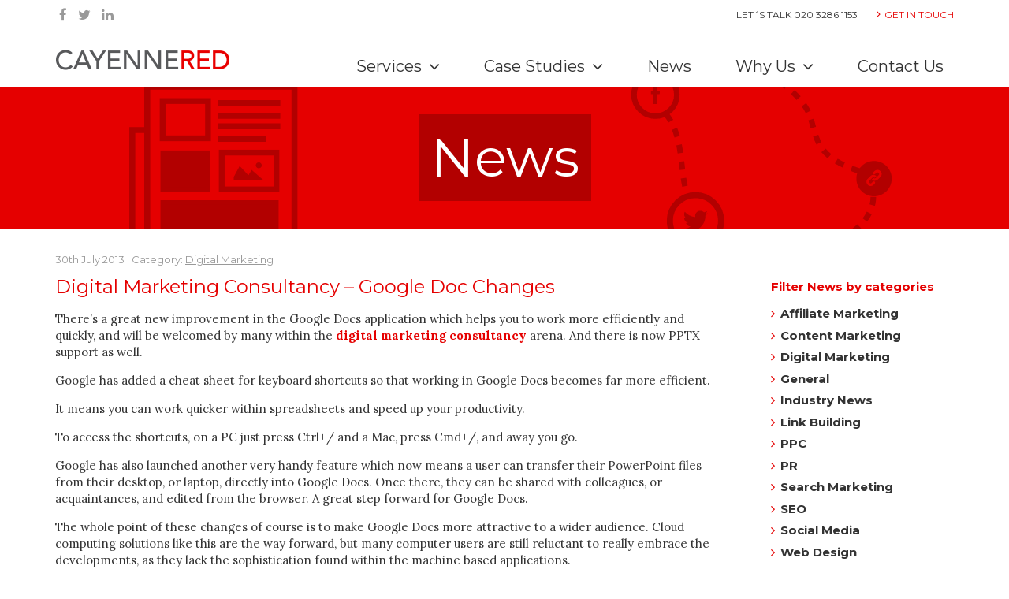

--- FILE ---
content_type: text/html; charset=UTF-8
request_url: https://cayennered.com/digital-marketing-consultancy-google-doc-changes/2013-07-30
body_size: 24632
content:
<!DOCTYPE html> 
<html lang="en-GB">
  <head><meta charset="UTF-8" /><script>if(navigator.userAgent.match(/MSIE|Internet Explorer/i)||navigator.userAgent.match(/Trident\/7\..*?rv:11/i)){var href=document.location.href;if(!href.match(/[?&]nowprocket/)){if(href.indexOf("?")==-1){if(href.indexOf("#")==-1){document.location.href=href+"?nowprocket=1"}else{document.location.href=href.replace("#","?nowprocket=1#")}}else{if(href.indexOf("#")==-1){document.location.href=href+"&nowprocket=1"}else{document.location.href=href.replace("#","&nowprocket=1#")}}}}</script><script>class RocketLazyLoadScripts{constructor(){this.triggerEvents=["keydown","mousedown","mousemove","touchmove","touchstart","touchend","wheel"],this.userEventHandler=this._triggerListener.bind(this),this.touchStartHandler=this._onTouchStart.bind(this),this.touchMoveHandler=this._onTouchMove.bind(this),this.touchEndHandler=this._onTouchEnd.bind(this),this.clickHandler=this._onClick.bind(this),this.interceptedClicks=[],window.addEventListener("pageshow",(e=>{this.persisted=e.persisted})),window.addEventListener("DOMContentLoaded",(()=>{this._preconnect3rdParties()})),this.delayedScripts={normal:[],async:[],defer:[]},this.allJQueries=[]}_addUserInteractionListener(e){document.hidden?e._triggerListener():(this.triggerEvents.forEach((t=>window.addEventListener(t,e.userEventHandler,{passive:!0}))),window.addEventListener("touchstart",e.touchStartHandler,{passive:!0}),window.addEventListener("mousedown",e.touchStartHandler),document.addEventListener("visibilitychange",e.userEventHandler))}_removeUserInteractionListener(){this.triggerEvents.forEach((e=>window.removeEventListener(e,this.userEventHandler,{passive:!0}))),document.removeEventListener("visibilitychange",this.userEventHandler)}_onTouchStart(e){"HTML"!==e.target.tagName&&(window.addEventListener("touchend",this.touchEndHandler),window.addEventListener("mouseup",this.touchEndHandler),window.addEventListener("touchmove",this.touchMoveHandler,{passive:!0}),window.addEventListener("mousemove",this.touchMoveHandler),e.target.addEventListener("click",this.clickHandler),this._renameDOMAttribute(e.target,"onclick","rocket-onclick"))}_onTouchMove(e){window.removeEventListener("touchend",this.touchEndHandler),window.removeEventListener("mouseup",this.touchEndHandler),window.removeEventListener("touchmove",this.touchMoveHandler,{passive:!0}),window.removeEventListener("mousemove",this.touchMoveHandler),e.target.removeEventListener("click",this.clickHandler),this._renameDOMAttribute(e.target,"rocket-onclick","onclick")}_onTouchEnd(e){window.removeEventListener("touchend",this.touchEndHandler),window.removeEventListener("mouseup",this.touchEndHandler),window.removeEventListener("touchmove",this.touchMoveHandler,{passive:!0}),window.removeEventListener("mousemove",this.touchMoveHandler)}_onClick(e){e.target.removeEventListener("click",this.clickHandler),this._renameDOMAttribute(e.target,"rocket-onclick","onclick"),this.interceptedClicks.push(e),e.preventDefault(),e.stopPropagation(),e.stopImmediatePropagation()}_replayClicks(){window.removeEventListener("touchstart",this.touchStartHandler,{passive:!0}),window.removeEventListener("mousedown",this.touchStartHandler),this.interceptedClicks.forEach((e=>{e.target.dispatchEvent(new MouseEvent("click",{view:e.view,bubbles:!0,cancelable:!0}))}))}_renameDOMAttribute(e,t,n){e.hasAttribute&&e.hasAttribute(t)&&(event.target.setAttribute(n,event.target.getAttribute(t)),event.target.removeAttribute(t))}_triggerListener(){this._removeUserInteractionListener(this),"loading"===document.readyState?document.addEventListener("DOMContentLoaded",this._loadEverythingNow.bind(this)):this._loadEverythingNow()}_preconnect3rdParties(){let e=[];document.querySelectorAll("script[type=rocketlazyloadscript]").forEach((t=>{if(t.hasAttribute("src")){const n=new URL(t.src).origin;n!==location.origin&&e.push({src:n,crossOrigin:t.crossOrigin||"module"===t.getAttribute("data-rocket-type")})}})),e=[...new Map(e.map((e=>[JSON.stringify(e),e]))).values()],this._batchInjectResourceHints(e,"preconnect")}async _loadEverythingNow(){this.lastBreath=Date.now(),this._delayEventListeners(),this._delayJQueryReady(this),this._handleDocumentWrite(),this._registerAllDelayedScripts(),this._preloadAllScripts(),await this._loadScriptsFromList(this.delayedScripts.normal),await this._loadScriptsFromList(this.delayedScripts.defer),await this._loadScriptsFromList(this.delayedScripts.async);try{await this._triggerDOMContentLoaded(),await this._triggerWindowLoad()}catch(e){}window.dispatchEvent(new Event("rocket-allScriptsLoaded")),this._replayClicks()}_registerAllDelayedScripts(){document.querySelectorAll("script[type=rocketlazyloadscript]").forEach((e=>{e.hasAttribute("src")?e.hasAttribute("async")&&!1!==e.async?this.delayedScripts.async.push(e):e.hasAttribute("defer")&&!1!==e.defer||"module"===e.getAttribute("data-rocket-type")?this.delayedScripts.defer.push(e):this.delayedScripts.normal.push(e):this.delayedScripts.normal.push(e)}))}async _transformScript(e){return await this._littleBreath(),new Promise((t=>{const n=document.createElement("script");[...e.attributes].forEach((e=>{let t=e.nodeName;"type"!==t&&("data-rocket-type"===t&&(t="type"),n.setAttribute(t,e.nodeValue))})),e.hasAttribute("src")?(n.addEventListener("load",t),n.addEventListener("error",t)):(n.text=e.text,t());try{e.parentNode.replaceChild(n,e)}catch(e){t()}}))}async _loadScriptsFromList(e){const t=e.shift();return t?(await this._transformScript(t),this._loadScriptsFromList(e)):Promise.resolve()}_preloadAllScripts(){this._batchInjectResourceHints([...this.delayedScripts.normal,...this.delayedScripts.defer,...this.delayedScripts.async],"preload")}_batchInjectResourceHints(e,t){var n=document.createDocumentFragment();e.forEach((e=>{if(e.src){const i=document.createElement("link");i.href=e.src,i.rel=t,"preconnect"!==t&&(i.as="script"),e.getAttribute&&"module"===e.getAttribute("data-rocket-type")&&(i.crossOrigin=!0),e.crossOrigin&&(i.crossOrigin=e.crossOrigin),n.appendChild(i)}})),document.head.appendChild(n)}_delayEventListeners(){let e={};function t(t,n){!function(t){function n(n){return e[t].eventsToRewrite.indexOf(n)>=0?"rocket-"+n:n}e[t]||(e[t]={originalFunctions:{add:t.addEventListener,remove:t.removeEventListener},eventsToRewrite:[]},t.addEventListener=function(){arguments[0]=n(arguments[0]),e[t].originalFunctions.add.apply(t,arguments)},t.removeEventListener=function(){arguments[0]=n(arguments[0]),e[t].originalFunctions.remove.apply(t,arguments)})}(t),e[t].eventsToRewrite.push(n)}function n(e,t){let n=e[t];Object.defineProperty(e,t,{get:()=>n||function(){},set(i){e["rocket"+t]=n=i}})}t(document,"DOMContentLoaded"),t(window,"DOMContentLoaded"),t(window,"load"),t(window,"pageshow"),t(document,"readystatechange"),n(document,"onreadystatechange"),n(window,"onload"),n(window,"onpageshow")}_delayJQueryReady(e){let t=window.jQuery;Object.defineProperty(window,"jQuery",{get:()=>t,set(n){if(n&&n.fn&&!e.allJQueries.includes(n)){n.fn.ready=n.fn.init.prototype.ready=function(t){e.domReadyFired?t.bind(document)(n):document.addEventListener("rocket-DOMContentLoaded",(()=>t.bind(document)(n)))};const t=n.fn.on;n.fn.on=n.fn.init.prototype.on=function(){if(this[0]===window){function e(e){return e.split(" ").map((e=>"load"===e||0===e.indexOf("load.")?"rocket-jquery-load":e)).join(" ")}"string"==typeof arguments[0]||arguments[0]instanceof String?arguments[0]=e(arguments[0]):"object"==typeof arguments[0]&&Object.keys(arguments[0]).forEach((t=>{delete Object.assign(arguments[0],{[e(t)]:arguments[0][t]})[t]}))}return t.apply(this,arguments),this},e.allJQueries.push(n)}t=n}})}async _triggerDOMContentLoaded(){this.domReadyFired=!0,await this._littleBreath(),document.dispatchEvent(new Event("rocket-DOMContentLoaded")),await this._littleBreath(),window.dispatchEvent(new Event("rocket-DOMContentLoaded")),await this._littleBreath(),document.dispatchEvent(new Event("rocket-readystatechange")),await this._littleBreath(),document.rocketonreadystatechange&&document.rocketonreadystatechange()}async _triggerWindowLoad(){await this._littleBreath(),window.dispatchEvent(new Event("rocket-load")),await this._littleBreath(),window.rocketonload&&window.rocketonload(),await this._littleBreath(),this.allJQueries.forEach((e=>e(window).trigger("rocket-jquery-load"))),await this._littleBreath();const e=new Event("rocket-pageshow");e.persisted=this.persisted,window.dispatchEvent(e),await this._littleBreath(),window.rocketonpageshow&&window.rocketonpageshow({persisted:this.persisted})}_handleDocumentWrite(){const e=new Map;document.write=document.writeln=function(t){const n=document.currentScript,i=document.createRange(),r=n.parentElement;let o=e.get(n);void 0===o&&(o=n.nextSibling,e.set(n,o));const s=document.createDocumentFragment();i.setStart(s,0),s.appendChild(i.createContextualFragment(t)),r.insertBefore(s,o)}}async _littleBreath(){Date.now()-this.lastBreath>45&&(await this._requestAnimFrame(),this.lastBreath=Date.now())}async _requestAnimFrame(){return document.hidden?new Promise((e=>setTimeout(e))):new Promise((e=>requestAnimationFrame(e)))}static run(){const e=new RocketLazyLoadScripts;e._addUserInteractionListener(e)}}RocketLazyLoadScripts.run();</script>
  
    
    <!--<meta http-equiv="X-UA-Compatible" content="IE=edge">-->
    <meta name="viewport" content="width=device-width, initial-scale=1, user-scalable=no"> 
	
    <title>Digital Marketing Consultancy – Google Doc Changes - Cayenne Red</title><link rel="preload" as="style" href="https://fonts.googleapis.com/css?family=Montserrat%3A400%2C700%7CLora%3A400%2C400i%2C700%2C700i&#038;display=swap" /><link rel="stylesheet" href="https://fonts.googleapis.com/css?family=Montserrat%3A400%2C700%7CLora%3A400%2C400i%2C700%2C700i&#038;display=swap" media="print" onload="this.media='all'" /><noscript><link rel="stylesheet" href="https://fonts.googleapis.com/css?family=Montserrat%3A400%2C700%7CLora%3A400%2C400i%2C700%2C700i&#038;display=swap" /></noscript><style id="rocket-critical-css">h2,h3{overflow-wrap:break-word}ul{overflow-wrap:break-word}p{overflow-wrap:break-word}:root{--wp--preset--font-size--normal:16px;--wp--preset--font-size--huge:42px}div.wpcf7{margin:0;padding:0}div.wpcf7-response-output{margin:2em 0.5em 1em;padding:0.2em 1em}div.wpcf7 .screen-reader-response{position:absolute;overflow:hidden;clip:rect(1px,1px,1px,1px);height:1px;width:1px;margin:0;padding:0;border:0}.wpcf7-form-control-wrap{position:relative}.wpcf7-display-none{display:none}div.wpcf7 img.ajax-loader{border:none;vertical-align:middle;margin-left:4px}.wpcf7-recaptcha iframe{margin-bottom:0}html{font-family:sans-serif;-ms-text-size-adjust:100%;-webkit-text-size-adjust:100%}body{margin:0}article,footer,header,nav{display:block}a{background-color:transparent}small{font-size:80%}img{border:0}button,input,textarea{color:inherit;font:inherit;margin:0}button{overflow:visible}button{text-transform:none}button,input[type="submit"]{-webkit-appearance:button}button::-moz-focus-inner,input::-moz-focus-inner{border:0;padding:0}input{line-height:normal}textarea{overflow:auto}*{-webkit-box-sizing:border-box;-moz-box-sizing:border-box;box-sizing:border-box}*:before,*:after{-webkit-box-sizing:border-box;-moz-box-sizing:border-box;box-sizing:border-box}html{font-size:10px}body{font-family:"Helvetica Neue",Helvetica,Arial,sans-serif;font-size:14px;line-height:1.42857143;color:#333;background-color:#fff}input,button,textarea{font-family:inherit;font-size:inherit;line-height:inherit}a{color:#337ab7;text-decoration:none}img{vertical-align:middle}.sr-only{position:absolute;width:1px;height:1px;margin:-1px;padding:0;overflow:hidden;clip:rect(0,0,0,0);border:0}h2,h3{font-family:inherit;font-weight:500;line-height:1.1;color:inherit}h2,h3{margin-top:20px;margin-bottom:10px}h2{font-size:30px}h3{font-size:24px}p{margin:0 0 10px}small{font-size:85%}.text-right{text-align:right}ul{margin-top:0;margin-bottom:10px}ul ul{margin-bottom:0}.container{margin-right:auto;margin-left:auto;padding-left:15px;padding-right:15px}@media (min-width:768px){.container{width:750px}}@media (min-width:992px){.container{width:970px}}@media (min-width:1200px){.container{width:1170px}}.row{margin-left:-15px;margin-right:-15px}.col-sm-3,.col-sm-6,.col-md-8,.col-lg-8,.col-sm-9,.col-sm-10,.col-xs-12,.col-sm-12{position:relative;min-height:1px;padding-left:15px;padding-right:15px}.col-xs-12{float:left}.col-xs-12{width:100%}@media (min-width:768px){.col-sm-3,.col-sm-6,.col-sm-9,.col-sm-10,.col-sm-12{float:left}.col-sm-12{width:100%}.col-sm-10{width:83.33333333%}.col-sm-9{width:75%}.col-sm-6{width:50%}.col-sm-3{width:25%}.col-sm-push-1{left:8.33333333%}}@media (min-width:992px){.col-md-8{float:left}.col-md-8{width:66.66666667%}.col-md-push-2{left:16.66666667%}}@media (min-width:1200px){.col-lg-8{float:left}.col-lg-8{width:66.66666667%}.col-lg-push-2{left:16.66666667%}}label{display:inline-block;max-width:100%;margin-bottom:5px;font-weight:bold}input[type="file"]{display:block}.form-control{display:block;width:100%;height:34px;padding:6px 12px;font-size:14px;line-height:1.42857143;color:#555;background-color:#fff;background-image:none;border:1px solid #ccc;border-radius:4px;-webkit-box-shadow:inset 0 1px 1px rgba(0,0,0,0.075);box-shadow:inset 0 1px 1px rgba(0,0,0,0.075)}.form-control::-moz-placeholder{color:#999;opacity:1}.form-control:-ms-input-placeholder{color:#999}.form-control::-webkit-input-placeholder{color:#999}.form-control::-ms-expand{border:0;background-color:transparent}textarea.form-control{height:auto}.form-group{margin-bottom:15px}.btn{display:inline-block;margin-bottom:0;font-weight:normal;text-align:center;vertical-align:middle;-ms-touch-action:manipulation;touch-action:manipulation;background-image:none;border:1px solid transparent;white-space:nowrap;padding:6px 12px;font-size:14px;line-height:1.42857143;border-radius:4px}.btn-primary{color:#fff;background-color:#337ab7;border-color:#2e6da4}.btn-lg{padding:10px 16px;font-size:18px;line-height:1.3333333;border-radius:6px}.fade{opacity:0}.collapse{display:none}.dropdown{position:relative}.dropdown-menu{position:absolute;top:100%;left:0;z-index:1000;display:none;float:left;min-width:160px;padding:5px 0;margin:2px 0 0;list-style:none;font-size:14px;text-align:left;background-color:#fff;border:1px solid #ccc;border:1px solid rgba(0,0,0,0.15);border-radius:4px;-webkit-box-shadow:0 6px 12px rgba(0,0,0,0.175);box-shadow:0 6px 12px rgba(0,0,0,0.175);-webkit-background-clip:padding-box;background-clip:padding-box}.dropdown-menu>li>a{display:block;padding:3px 20px;clear:both;font-weight:normal;line-height:1.42857143;color:#333;white-space:nowrap}@media (min-width:1200px){.navbar-right .dropdown-menu{left:auto;right:0}}.nav{margin-bottom:0;padding-left:0;list-style:none}.nav>li{position:relative;display:block}.nav>li>a{position:relative;display:block;padding:10px 15px}.navbar{position:relative;min-height:50px;margin-bottom:20px;border:1px solid transparent}@media (min-width:1200px){.navbar{border-radius:4px}}@media (min-width:1200px){.navbar-header{float:left}}.navbar-collapse{overflow-x:visible;padding-right:15px;padding-left:15px;border-top:1px solid transparent;-webkit-box-shadow:inset 0 1px 0 rgba(255,255,255,0.1);box-shadow:inset 0 1px 0 rgba(255,255,255,0.1);-webkit-overflow-scrolling:touch}@media (min-width:1200px){.navbar-collapse{width:auto;border-top:0;-webkit-box-shadow:none;box-shadow:none}.navbar-collapse.collapse{display:block!important;height:auto!important;padding-bottom:0;overflow:visible!important}}.container>.navbar-header,.container>.navbar-collapse{margin-right:-15px;margin-left:-15px}@media (min-width:1200px){.container>.navbar-header,.container>.navbar-collapse{margin-right:0;margin-left:0}}.navbar-brand{float:left;padding:15px 15px;font-size:18px;line-height:20px;height:50px}.navbar-brand>img{display:block}@media (min-width:1200px){.navbar>.container .navbar-brand{margin-left:-15px}}.navbar-toggle{position:relative;float:right;margin-right:15px;padding:9px 10px;margin-top:8px;margin-bottom:8px;background-color:transparent;background-image:none;border:1px solid transparent;border-radius:4px}.navbar-toggle .icon-bar{display:block;width:22px;height:2px;border-radius:1px}.navbar-toggle .icon-bar+.icon-bar{margin-top:4px}@media (min-width:1200px){.navbar-toggle{display:none}}.navbar-nav{margin:7.5px -15px}.navbar-nav>li>a{padding-top:10px;padding-bottom:10px;line-height:20px}@media (min-width:1200px){.navbar-nav{float:left;margin:0}.navbar-nav>li{float:left}.navbar-nav>li>a{padding-top:15px;padding-bottom:15px}}.navbar-nav>li>.dropdown-menu{margin-top:0;border-top-right-radius:0;border-top-left-radius:0}@media (min-width:1200px){.navbar-right{float:right!important;margin-right:-15px}}.close{float:right;font-size:21px;font-weight:bold;line-height:1;color:#000;text-shadow:0 1px 0 #fff;opacity:.2;filter:alpha(opacity=20)}button.close{padding:0;background:transparent;border:0;-webkit-appearance:none}.modal{display:none;overflow:hidden;position:fixed;top:0;right:0;bottom:0;left:0;z-index:1050;-webkit-overflow-scrolling:touch;outline:0}.modal.fade .modal-dialog{-webkit-transform:translate(0,-25%);-ms-transform:translate(0,-25%);-o-transform:translate(0,-25%);transform:translate(0,-25%)}.modal-dialog{position:relative;width:auto;margin:10px}.modal-content{position:relative;background-color:#fff;border:1px solid #999;border:1px solid rgba(0,0,0,0.2);border-radius:6px;-webkit-box-shadow:0 3px 9px rgba(0,0,0,0.5);box-shadow:0 3px 9px rgba(0,0,0,0.5);-webkit-background-clip:padding-box;background-clip:padding-box;outline:0}.modal-header{padding:15px;border-bottom:1px solid #e5e5e5}.modal-header .close{margin-top:-2px}.modal-body{position:relative;padding:15px}.modal-footer{padding:15px;text-align:right;border-top:1px solid #e5e5e5}@media (min-width:768px){.modal-dialog{width:600px;margin:30px auto}.modal-content{-webkit-box-shadow:0 5px 15px rgba(0,0,0,0.5);box-shadow:0 5px 15px rgba(0,0,0,0.5)}}.container:before,.container:after,.row:before,.row:after,.nav:before,.nav:after,.navbar:before,.navbar:after,.navbar-header:before,.navbar-header:after,.navbar-collapse:before,.navbar-collapse:after,.modal-header:before,.modal-header:after,.modal-footer:before,.modal-footer:after{content:" ";display:table}.container:after,.row:after,.nav:after,.navbar:after,.navbar-header:after,.navbar-collapse:after,.modal-header:after,.modal-footer:after{clear:both}.hidden{display:none!important}@-ms-viewport{width:device-width}.slick-slider{position:relative;display:block;box-sizing:border-box;-moz-box-sizing:border-box;-webkit-touch-callout:none;-ms-touch-action:pan-y;touch-action:pan-y}.slick-slider{margin-bottom:30px}.btn-primary{border-color:#e50000;color:#fff;background-color:#e50000}.img-cover{background-position:center center;background-repeat:no-repeat;background-attachment:scroll;-webkit-background-size:cover;-moz-background-size:cover;-o-background-size:cover;background-size:cover}body #top-nav{margin-top:0}body #loader-bg{position:fixed;width:100%;height:100%;top:0;left:0;opacity:1;z-index:99999;background-color:transparent;background-image:url(https://cayennered.com/wp-content/themes/bootclean-cayennered/images/svg/tail-spin.svg);background-repeat:no-repeat;background-position:center center;background-size:50px auto}@media (max-width:767px){body.pre-loading{overflow-y:hidden}}body.pre-loading #top-nav{margin-top:-200px}body.pre-loading #loader-bg{background-color:rgba(229,0,0,0.8)}.ajax-loader{min-height:100px;height:100%;position:relative}.content-container-asided .content-container .container{width:auto!important;padding-left:0!important;padding-right:0!important}body{font-family:'Lora',serif;font-weight:normal;font-stretch:normal;font-size:15px;line-height:1.4;background-color:#fff;color:#333}h2,h3{font-family:'Montserrat',sans-serif;font-weight:400;font-stretch:normal;line-height:1.3}p{margin:15px 0 15px 0}h2,h3{margin:15px 0 15px 0}a{color:#e50000}.sr-only{position:absolute;width:1px;height:1px;margin:-1px;padding:0;overflow:hidden;clip:rect(0,0,0,0);border:0}.navbar-custom{font-family:'Montserrat',sans-serif;font-weight:normal;font-stretch:normal;height:50px}@media (min-width:768px){.navbar-custom{height:90px}}@media (min-width:992px){.navbar-custom{height:90px}}@media (min-width:1200px){.navbar-custom{height:110px}}.navbar-custom>.container .navbar-brand{padding:0;margin-top:0;height:50px;line-height:50px}@media (min-width:768px){.navbar-custom>.container .navbar-brand{margin-top:24px}}@media (min-width:992px){.navbar-custom>.container .navbar-brand{margin-top:24px}}@media (min-width:1200px){.navbar-custom>.container .navbar-brand{margin-top:42px}}@media (min-width:768px){.navbar-custom>.container .navbar-brand{height:66px}}@media (min-width:992px){.navbar-custom>.container .navbar-brand{height:66px}}@media (min-width:1200px){.navbar-custom>.container .navbar-brand{height:68px}}@media (min-width:768px){.navbar-custom>.container .navbar-brand{line-height:66px}}@media (min-width:992px){.navbar-custom>.container .navbar-brand{line-height:66px}}@media (min-width:1200px){.navbar-custom>.container .navbar-brand{line-height:68px}}.navbar-custom>.container .navbar-brand img{height:100%;max-width:inherit;width:auto}.navbar-custom .navbar-nav{margin:0}@media (min-width:1200px){.navbar-custom .navbar-nav{margin-top:59px}}.navbar-custom{-webkit-border-radius:0;-moz-border-radius:0;border-radius:0;-moz-background-clip:padding;-webkit-background-clip:padding-box;background-clip:padding-box;background:#fff;color:#000;z-index:1030;border:none;padding:0;margin-bottom:0}@media (max-width:1199px){.navbar-custom>.container{width:100%}}.navbar-custom>.container{position:relative}.navbar-custom .navbar-header{z-index:9999}.navbar-custom>.container{max-width:1440px}.navbar-custom .navbar-nav-top{background-color:#fff;padding-top:15px;padding-bottom:15px;text-align:center}.navbar-custom .navbar-nav-top>li a{font-size:18px;line-height:20px;text-align:center}.navbar-custom .navbar-nav-top>li a:before{display:inline-block;font:normal normal normal 14px/1 FontAwesome;font-size:inherit;text-rendering:auto;-webkit-font-smoothing:antialiased;-moz-osx-font-smoothing:grayscale;content:"\f105";font-size:19px;margin-right:5px}.navbar-custom .navbar-nav-top>li>a.item-no-link{font-size:18px;line-height:20px;text-align:center;color:#333}.navbar-custom .navbar-nav-top>li>a.item-no-link:before{display:none}@media (min-width:1200px){.navbar-custom .navbar-nav-top{background-color:transparent;position:absolute;top:0;right:15px;padding-top:0}.navbar-custom .navbar-nav-top>li{float:none;display:inline-block}.navbar-custom .navbar-nav-top>li a{font-size:12px;line-height:18px;text-transform:uppercase;padding:10px}.navbar-custom .navbar-nav-top>li a:before{font-size:14px}.navbar-custom .navbar-nav-top>li>a.item-no-link{font-size:12px;line-height:18px;padding:10px}.navbar-custom .navbar-nav-top>li:last-child a{padding-right:0}}.navbar-custom .navbar-nav-social-top{padding-top:7.5px;padding-bottom:7.5px;text-align:center}@media (min-width:1200px){.navbar-custom .navbar-nav-social-top{position:absolute;top:0;left:15px}}.navbar-custom .navbar-social{display:inline-block}.navbar-custom .navbar-social .btn{padding:15px;min-width:auto;font-size:32px;color:#999}.navbar-custom .navbar-social .btn .fa{margin:0!important}@media (min-width:1200px){.navbar-custom .navbar-social .btn{padding:0 3px;font-size:17px}}#go-up{position:fixed;z-index:1029;bottom:0;right:-40px;display:block}#go-up a{background:#000;color:#fff;display:block;width:40px;height:40px;line-height:40px;font-size:25px;text-align:center;-webkit-opacity:.4;-moz-opacity:.4;opacity:.4;-webkit-border-radius:0;-moz-border-radius:0;border-radius:0;-moz-background-clip:padding;-webkit-background-clip:padding-box;background-clip:padding-box}@media (max-width:991px){#go-up{display:none}}body .dropdown{display:inline-block}body .navbar-nav .dropdown{display:inherit}body .dropdown+.dropdown{margin-top:10px}body .navbar .dropdown+.dropdown{margin-top:0}body .dropdown-menu{margin:-1px 0 0 0;-webkit-border-radius:0;-moz-border-radius:0;border-radius:0;-moz-background-clip:padding;-webkit-background-clip:padding-box;background-clip:padding-box;-webkit-box-shadow:none;-moz-box-shadow:none;box-shadow:none;min-width:100%;border-color:#666}@media (min-width:1200px){body .navbar-hover .dropdown .dropdown-menu>.dropdown .dropdown-menu{left:100%;top:0}}.navbar-custom .navbar-toggle{border:0;margin-right:30px;margin-top:12px;margin-bottom:0;width:32px;height:24px;z-index:2000}.navbar-custom .navbar-toggle .icon-bar{display:block;width:32px;height:4px;border:0;background:#000;position:absolute;right:0;margin:0;-webkit-border-radius:0;-moz-border-radius:0;border-radius:0;-moz-background-clip:padding;-webkit-background-clip:padding-box;background-clip:padding-box}@media (min-width:768px){.navbar-custom .navbar-toggle{margin-top:35px;margin-right:30px}}@media (min-width:1200px){.navbar-custom .navbar-toggle{margin-top:26px}}.navbar-custom .navbar-toggle.collapsed .icon-bar{background:#000}.navbar-custom .navbar-toggle.collapsed .icon-bar.first{-webkit-transform:rotate(0);-moz-transform:rotate(0);-ms-transform:rotate(0);-o-transform:rotate(0);top:3px}.navbar-custom .navbar-toggle.collapsed .icon-bar.medium{opacity:1;top:10px}.navbar-custom .navbar-toggle.collapsed .icon-bar.last{-webkit-transform:rotate(0);-moz-transform:rotate(0);-ms-transform:rotate(0);-o-transform:rotate(0);bottom:3px}.navbar-custom .navbar-toggle .icon-bar.first{-webkit-transform:rotate(-45deg);-moz-transform:rotate(-45deg);-ms-transform:rotate(-45deg);-o-transform:rotate(-45deg);top:9px}.navbar-custom .navbar-toggle .icon-bar.medium{opacity:0}.navbar-custom .navbar-toggle .icon-bar.last{-webkit-transform:rotate(45deg);-moz-transform:rotate(45deg);-ms-transform:rotate(45deg);-o-transform:rotate(45deg);bottom:11px}.navbar-custom>.container .navbar-brand{color:#000;display:inline-block;float:none;margin-left:15px;font-size:3rem;font-family:'Montserrat',sans-serif;font-weight:400;font-stretch:normal}.navbar-custom>.container .navbar-brand img{vertical-align:middle;display:block}@media (min-width:1200px){.navbar-custom>.container .navbar-brand{display:block;margin-left:0}}.navbar-custom .navbar-nav{float:none;background-color:#fff;padding:30px 0;z-index:1111}.navbar-custom .navbar-nav:after{content:" ";display:table;clear:both}@media (min-width:1200px){.navbar-custom .navbar-nav{margin-left:-15px;margin-right:-15px;padding:0;background-color:transparent}}.navbar-custom .navbar-nav>li{margin-left:0;margin-right:0}@media (min-width:1200px){.navbar-custom .navbar-nav>li{margin-left:3px;margin-right:3px}}.navbar-custom .navbar-nav>li>a{padding:15px 25px;font-size:26px;line-height:26px;letter-spacing:0;position:relative;text-align:center;border:0;border-top:1px solid transparent;color:#333;-webkit-border-top-right-radius:6px;-webkit-border-bottom-right-radius:0;-webkit-border-bottom-left-radius:0;-webkit-border-top-left-radius:6px;-moz-border-radius-topright:6px;-moz-border-radius-bottomright:0;-moz-border-radius-bottomleft:0;-moz-border-radius-topleft:6px;border-top-right-radius:6px;border-bottom-right-radius:0;border-bottom-left-radius:0;border-top-left-radius:6px;-moz-background-clip:padding;-webkit-background-clip:padding-box;background-clip:padding-box;font-family:'Montserrat',sans-serif;font-weight:400;font-stretch:normal}@media (min-width:1200px){.navbar-custom .navbar-nav>li>a{font-size:20px;line-height:19px}}.navbar-custom .navbar-nav>li.dropdown>a .fa{font-size:22px;line-height:14px;top:1px;position:relative;margin-left:4px;color:#333}@media (max-width:1199px){.navbar-custom .navbar-nav>li.dropdown>a .fa{font-size:32px;line-height:14px}}.navbar-custom .navbar-nav>li.dropdown .dropdown-menu{padding:10px;background-color:transparent;color:#333;-webkit-border-top-right-radius:0,0,0,0;-webkit-border-bottom-right-radius:0;-webkit-border-bottom-left-radius:0;-webkit-border-top-left-radius:0;-moz-border-radius-topright:0,0,0,0;-moz-border-radius-bottomright:0;-moz-border-radius-bottomleft:0;-moz-border-radius-topleft:0;border-top-right-radius:0,0,0,0;border-bottom-right-radius:0;border-bottom-left-radius:0;border-top-left-radius:0;-moz-background-clip:padding;-webkit-background-clip:padding-box;background-clip:padding-box;min-width:212px}@media (min-width:1200px){.navbar-custom .navbar-nav>li.dropdown .dropdown-menu{padding:5px 0 10px 0;background-color:#e7e7e7;border-color:#e7e7e7;right:inherit;margin-top:3px;left:0;min-width:100%;-webkit-box-shadow:1px 0 3px rgba(0,0,0,0.25);-moz-box-shadow:1px 0 3px rgba(0,0,0,0.25);box-shadow:1px 0 3px rgba(0,0,0,0.25)}.navbar-custom .navbar-nav>li.dropdown .dropdown-menu:after{display:block;position:absolute;top:-5px;height:10px;left:-1px;right:-1px;background-color:#e7e7e7;content:""}}.navbar-custom .navbar-nav>li.dropdown .dropdown-menu>li{border:0;margin:0}.navbar-custom .navbar-nav>li.dropdown .dropdown-menu>li>a{color:#333;padding:7.5px 15px;font-size:20px;line-height:24px;text-align:center}.navbar-custom .navbar-nav>li.dropdown .dropdown-menu>li>a>.fa{color:#999}@media (max-width:1199px){.navbar-custom .navbar-nav>li.dropdown .dropdown-menu>li>a>.fa{font-size:32px;line-height:14px;top:5px;margin-left:5px;position:relative}.navbar-custom .navbar-nav>li.dropdown .dropdown-menu>li>a>.fa:before{content:"\f107"}}@media (min-width:1200px){.navbar-custom .navbar-nav>li.dropdown .dropdown-menu>li>a>.fa{position:absolute;right:11px;top:6px}}@media (min-width:1200px){.navbar-custom .navbar-nav>li.dropdown .dropdown-menu>li>a{font-size:14px;line-height:18px;text-align:left;padding:4px 15px}}@media (min-width:1200px){.navbar-custom .navbar-nav>li.dropdown .dropdown-menu>li.dropdown>a{padding-right:30px}}.navbar-custom .navbar-nav>li.dropdown .dropdown-menu>li.dropdown .dropdown-menu{border:0}@media (min-width:1200px){.navbar-custom .navbar-nav>li.dropdown .dropdown-menu>li.dropdown .dropdown-menu{top:-8px;margin-left:0}.navbar-custom .navbar-nav>li.dropdown .dropdown-menu>li.dropdown .dropdown-menu:after{top:-5px;left:-1px;right:0}}.navbar-custom .navbar-collapse{border:0;-webkit-box-shadow:none;-moz-box-shadow:none;box-shadow:none}@media (max-width:1199px){.navbar-custom .navbar-collapse{background-color:transparent;margin:0 -15px;padding:0;position:absolute;top:0;left:0;right:0}}@media (min-width:1200px){.navbar-custom .navbar-collapse{margin-left:0;margin-right:0;padding-left:0;padding-right:0}}.btn{-webkit-border-radius:0;-moz-border-radius:0;border-radius:0;-moz-background-clip:padding;-webkit-background-clip:padding-box;background-clip:padding-box;font-family:'Montserrat',sans-serif;font-weight:600;font-stretch:normal;padding:7px 15px;text-transform:uppercase;font-size:13px;line-height:19px;min-width:56px;max-width:100%;position:relative;border-width:2px}.btn.btn-lg{padding:10px 20px}.btn .fa{margin-left:5px!important}.btn.icon-left .fa{margin-left:0!important;margin-right:5px!important}.btn.btn-nav{font-size:12px;padding-left:15px;padding-right:15px;font-family:'Montserrat',sans-serif;font-weight:700;font-stretch:normal}label.btn-file{text-align:left}.form-group{margin-bottom:7.5px}form{padding:0}form label{font-family:'Montserrat',sans-serif;font-weight:400;font-stretch:normal;vertical-align:middle;margin:0}form img.ajax-loader{width:16px!important;max-width:16px!important;height:16px!important;min-height:16px!important;max-height:16px!important}.form-control,input[type="text"],input[type="email"],textarea{height:37px;color:#000;padding:7px 15px;font-size:13px;line-height:18px;background-color:#dfdfdf;background-image:none;border:1px solid #dfdfdf;-webkit-border-radius:0;-moz-border-radius:0;border-radius:0;-moz-background-clip:padding;-webkit-background-clip:padding-box;background-clip:padding-box;font-family:'Montserrat',sans-serif;font-weight:600;font-stretch:normal;-webkit-box-shadow:none;box-shadow:none}.form-control::-moz-placeholder,input[type="text"]::-moz-placeholder,input[type="email"]::-moz-placeholder,textarea::-moz-placeholder{color:#999;opacity:1}.form-control:-ms-input-placeholder,input[type="text"]:-ms-input-placeholder,input[type="email"]:-ms-input-placeholder,textarea:-ms-input-placeholder{color:#999}.form-control::-webkit-input-placeholder,input[type="text"]::-webkit-input-placeholder,input[type="email"]::-webkit-input-placeholder,textarea::-webkit-input-placeholder{color:#999}textarea{height:auto;resize:vertical}.modal .modal-dialog{margin:0 auto}.modal .modal-content{background-color:#fff;padding:10px;border:0;-webkit-border-radius:0;-moz-border-radius:0;border-radius:0;-moz-background-clip:padding;-webkit-background-clip:padding-box;background-clip:padding-box}.modal .modal-header{padding:2px 10px 16px 10px;border:0;color:#fff}.modal .modal-header .close{float:none;position:absolute;top:6px;right:8px;margin-top:0;z-index:10;min-width:inherit;font-size:20px;width:20px;height:20px;line-height:20px;color:#000;-webkit-opacity:1;-moz-opacity:1;opacity:1;font-weight:normal;text-shadow:none}.modal .modal-body{border:0;-webkit-opacity:0;-moz-opacity:0;opacity:0;font-size:14px;padding:0}.modal .modal-body>.row{margin:0}.modal .modal-body .loader{min-height:60px;height:100%;width:100%;text-align:center;display:block;background-image:url(https://cayennered.com/wp-content/themes/bootclean-cayennered/images/svg/tail-spin.svg);background-size:50px 50px;background-repeat:no-repeat;background-position:center center}.modal .modal-body p{line-height:1.2}.modal .modal-body img{max-width:100%}.modal .modal-footer{text-align:center;border:0;padding:0;-webkit-opacity:0;-moz-opacity:0;opacity:0}.ps-container{-ms-touch-action:none;touch-action:none;overflow:hidden!important;-ms-overflow-style:none}@supports (-ms-overflow-style:none){.ps-container{overflow:auto!important}}@media screen and (-ms-high-contrast:active),(-ms-high-contrast:none){.ps-container{overflow:auto!important}}.ps-container>.ps-scrollbar-x-rail{display:none;position:absolute;-webkit-border-radius:0;-moz-border-radius:0;border-radius:0;-moz-background-clip:padding;-webkit-background-clip:padding-box;background-clip:padding-box;opacity:0;bottom:3px;height:8px}.ps-container>.ps-scrollbar-x-rail>.ps-scrollbar-x{position:absolute;background-color:#aaa;-webkit-border-radius:0;-moz-border-radius:0;border-radius:0;-moz-background-clip:padding;-webkit-background-clip:padding-box;background-clip:padding-box;bottom:0;height:8px}.ps-container>.ps-scrollbar-y-rail{display:none;position:absolute;-webkit-border-radius:0;-moz-border-radius:0;border-radius:0;-moz-background-clip:padding;-webkit-background-clip:padding-box;background-clip:padding-box;opacity:0;right:3px;width:8px}.ps-container>.ps-scrollbar-y-rail>.ps-scrollbar-y{position:absolute;background-color:#aaa;-webkit-border-radius:0;-moz-border-radius:0;border-radius:0;-moz-background-clip:padding;-webkit-background-clip:padding-box;background-clip:padding-box;right:0;width:8px}.slick-slider .item .container .slide-container-wrap .slide-content{color:#fff;text-align:center;padding:60px 0 60px 0}.slick-slider{margin-top:0;margin-bottom:0}.slick-slider .item{overflow:hidden;height:320px;min-height:320px}@media (min-width:768px){.slick-slider .item{height:480px;min-height:480px}}@media (min-width:992px){.slick-slider .item{height:510px;min-height:510px}}.slick-slider.slider-size-sm .item{height:100px;min-height:100px}@media (min-width:768px){.slick-slider.slider-size-sm .item{height:180px;min-height:180px}}.slick-slider .item .container{height:100%;position:relative;z-index:1028;width:100%;padding:0;max-width:1350px}.slick-slider .item .container .slide-container-wrap{display:table;width:100%;height:100%}.slick-slider .item .container .slide-container-wrap .slide-content{display:table-cell;vertical-align:middle;height:100%;width:100%}.page-header-container{position:relative;z-index:1028}.page-header-container .page-header-title-tag{z-index:1029;position:absolute;left:0;right:0;bottom:0;top:0}.page-header-container .page-header-title-tag .container_wrap{width:100%;display:table;height:100%}.page-header-container .page-header-title-tag .container{display:table-cell;text-align:center;vertical-align:middle;margin:0 auto;width:100%;height:100%}.page-header-container .page-header-title-tag .container .title-tag{max-width:90%;display:inline-block;position:relative;color:#fff}.page-header-container .page-header-title-tag .container .title-tag .section-title{margin:0;display:inline-block;color:#fff}@media (max-width:767px){.page-header-container .page-header-title-tag .container{padding-left:0;padding-right:0}.page-header-container .page-header-title-tag .container .title-tag{min-width:auto;max-width:90%;min-height:auto}}.section-title{font-size:30px;color:#333}.section-title.lg{font-size:30px}@media (min-width:992px){.content-container-asided.asided-right .aside-col .sidebar{padding-left:30px}}.row-posts>[class*='col-'] .post{border-bottom:1px solid #ccc}.row-posts>[class*='col-']:first-child .post{padding-top:0}.row-posts>[class*='col-']:last-child .post{border-bottom:0}.post{padding:15px 0 15px 0}.post .post-header .post-meta{margin:15px 0;font-size:13px;font-family:'Montserrat',sans-serif;font-weight:400;font-stretch:normal;color:#999}.post .post-header .post-meta a{text-decoration:underline;color:#999}.post .post-title{font-size:24px}.post .post-title{color:#e50000}.post .post-back-home{margin-top:45px;font-size:12px}.post .post-back-home .btn{padding-left:0;padding-right:0}.post .post-footer{margin-top:20px;color:rgba(229,0,0,0.6);font-size:14px}.post.post-single{padding:0 0 30px 0}.post.post-single .post-content{margin-bottom:30px}.post.post-news .post-header .post-meta{margin-bottom:10px}.post.post-news .post-header .post-title{margin-top:0}.sidebar{padding-top:24px}.widget-wrap{padding:30px 0;margin:10px 0 10px 0;font-size:15px;line-height:20px;min-height:58px;border-bottom:1px solid #ccc}.widget-wrap:last-child{border-bottom:0}.widget-wrap a:not(.btn){color:#e50000;text-decoration:underline}.widget-wrap .widget-title{color:#333;font-size:18px;font-family:'Montserrat',sans-serif;font-weight:600;font-stretch:normal}.widget-wrap .widget-block>.widget-title:first-child{margin-top:-15px;margin-bottom:15px}.widget-wrap .widget-block ul{padding:0;margin:15px 0}.widget-wrap .widget-block ul>li{list-style:none;margin:7.5px 0}.widget-wrap .widget-block ul>li>a{text-decoration:none}.widget-wrap .widget-block.widget_categories .widget-title{font-family:'Montserrat',sans-serif;font-weight:600;font-stretch:normal;font-size:15px;color:#e50000}.widget-wrap .widget-block.widget_categories>ul{font-family:'Montserrat',sans-serif;font-weight:600;font-stretch:normal}.widget-wrap .widget-block.widget_categories>ul li>a{color:#333;padding:7px 0}.widget-wrap .widget-block.widget_categories>ul li>a:before{display:inline-block;font:normal normal normal 14px/1 FontAwesome;font-size:inherit;text-rendering:auto;-webkit-font-smoothing:antialiased;-moz-osx-font-smoothing:grayscale;content:"\f105";color:#e50000;margin-right:7px}div.wpcf7-response-output{border:0;margin:30px 0;padding:0}html,body{height:100%}body{overflow-x:hidden}#layout-content{background-color:#fff;position:relative;padding-bottom:20px}.page-header-container{margin-bottom:15px}.container img{max-width:100%;height:auto}.page-header-container .title-tag .section-title{background-color:#e50000;padding:5px 15px}.page-header-container .section-title{font-size:24px;line-height:41px}@media (min-width:480px){.page-header-container .section-title{font-size:30px;line-height:50px}}@media (min-width:768px){.page-header-container .section-title{font-size:48px;line-height:72px}}@media (min-width:992px){.page-header-container .section-title{font-size:54px;line-height:80px}.page-header-container .section-title.lg{font-size:68px;line-height:100px}}.widget-block form.wpcf7-form label{display:inline-block;padding:10px 0}.recaptcha-wrap{position:relative;height:76px;border:1px solid #dfdfdf}.recaptcha-wrap .recaptcha-form{overflow:hidden;height:74px;border-right:72px solid #f9f9f9;position:relative;box-sizing:border-box;max-width:294px}.recaptcha-wrap .recaptcha-form>div{margin:-1px}</style>
    
	
	<link rel="shortcut icon" sizes="16x16 24x24 32x32 48x48 64x64" href="https://cayennered.com/favicon.ico">

	<link rel="icon" type="image/png" href="https://cayennered.com/wp-content/themes/bootclean-cayennered/images/theme/favicons/favicon-196x196.png" sizes="196x196" />
	<link rel="icon" type="image/png" href="https://cayennered.com/wp-content/themes/bootclean-cayennered/images/theme/favicons/favicon-96x96.png" sizes="96x96" />
	<link rel="icon" type="image/png" href="https://cayennered.com/wp-content/themes/bootclean-cayennered/images/theme/favicons/favicon-32x32.png" sizes="32x32" />
	<link rel="icon" type="image/png" href="https://cayennered.com/wp-content/themes/bootclean-cayennered/images/theme/favicons/favicon-16x16.png" sizes="16x16" />
	<link rel="icon" type="image/png" href="https://cayennered.com/wp-content/themes/bootclean-cayennered/images/theme/favicons/favicon-128.png" sizes="128x128" />

	<link rel="apple-touch-icon-precomposed" sizes="57x57" href="https://cayennered.com/wp-content/themes/bootclean-cayennered/images/theme/favicons/apple-touch-icon-57x57.png" />
	<link rel="apple-touch-icon-precomposed" sizes="114x114" href="https://cayennered.com/wp-content/themes/bootclean-cayennered/images/theme/favicons/apple-touch-icon-114x114.png" />
	<link rel="apple-touch-icon-precomposed" sizes="72x72" href="https://cayennered.com/wp-content/themes/bootclean-cayennered/images/theme/favicons/apple-touch-icon-72x72.png" />
	<link rel="apple-touch-icon-precomposed" sizes="144x144" href="https://cayennered.com/wp-content/themes/bootclean-cayennered/images/theme/favicons/apple-touch-icon-144x144.png" />
	<link rel="apple-touch-icon-precomposed" sizes="60x60" href="https://cayennered.com/wp-content/themes/bootclean-cayennered/images/theme/favicons/apple-touch-icon-60x60.png" />
	<link rel="apple-touch-icon-precomposed" sizes="120x120" href="https://cayennered.com/wp-content/themes/bootclean-cayennered/images/theme/favicons/apple-touch-icon-120x120.png" />
	<link rel="apple-touch-icon-precomposed" sizes="76x76" href="https://cayennered.com/wp-content/themes/bootclean-cayennered/images/theme/favicons/apple-touch-icon-76x76.png" />
	<link rel="apple-touch-icon-precomposed" sizes="152x152" href="https://cayennered.com/wp-content/themes/bootclean-cayennered/images/theme/favicons/apple-touch-icon-152x152.png" />
	 
	<meta name="application-name" content="[title]"/>
	<meta name="msapplication-TileColor" content="#FFFFFF" />
	<meta name="msapplication-TileImage" content="https://cayennered.com/wp-content/themes/bootclean-cayennered/images/theme/favicons/mstile-144x144.png" />
	<meta name="msapplication-square70x70logo" content="https://cayennered.com/wp-content/themes/bootclean-cayennered/images/theme/favicons/mstile-70x70.png" />
	<meta name="msapplication-square150x150logo" content="https://cayennered.com/wp-content/themes/bootclean-cayennered/images/theme/favicons/mstile-150x150.png" />
	<meta name="msapplication-wide310x150logo" content="https://cayennered.com/wp-content/themes/bootclean-cayennered/images/theme/favicons/mstile-310x150.png" />
	<meta name="msapplication-square310x310logo" content="https://cayennered.com/wp-content/themes/bootclean-cayennered/images/theme/favicons/mstile-310x310.png" />
	
	<!--
	<meta name="msapplication-notification" content="frequency=30;polling-uri=http://notifications.buildmypinnedsite.com/?feed=https://cayennered.com&amp;id=1;polling-uri2=http://notifications.buildmypinnedsite.com/?feed=[rss]&amp;id=2;polling-uri3=http://notifications.buildmypinnedsite.com/?feed=https://cayennered.com&amp;id=3;polling-uri4=http://notifications.buildmypinnedsite.com/?feed=https://cayennered.com&amp;id=4;polling-uri5=http://notifications.buildmypinnedsite.com/?feed=https://cayennered.com&amp;id=5;cycle=1" /> 
	-->  
 
    <script type="rocketlazyloadscript">var theme_uri = "https://cayennered.com/wp-content/themes/bootclean";</script>  

    <!-- Facebook Pixel Code -->
<script type="rocketlazyloadscript">
!function(f,b,e,v,n,t,s){if(f.fbq)return;n=f.fbq=function(){n.callMethod?
n.callMethod.apply(n,arguments):n.queue.push(arguments)};if(!f._fbq)f._fbq=n;
n.push=n;n.loaded=!0;n.version='2.0';n.queue=[];t=b.createElement(e);t.async=!0;
t.src=v;s=b.getElementsByTagName(e)[0];s.parentNode.insertBefore(t,s)}(window,
document,'script','https://connect.facebook.net/en_US/fbevents.js');

fbq('init', '924173751007821');
fbq('track', "PageView");</script>
<noscript><img height="1" width="1" style="display:none"
src="https://www.facebook.com/tr?id=924173751007821&ev=PageView&noscript=1"
/></noscript>
<!-- End Facebook Pixel Code -->

<style type="text/css">

@media all and (min-width: 1240px){
.page-template-default #banner-233, .page-template-default .footer-copy, .blog #banner-233, .blog .footer-copy,
.single-post #banner-233, .single-post .footer-copy, .category #banner-233, .category .footer-copy {
    width: 100vw;
    right: calc((100vw - 1150px) / 2);
    position: relative;
}
}
	
</style>
	
	<meta name='robots' content='index, follow, max-image-preview:large, max-snippet:-1, max-video-preview:-1' />
<script type="rocketlazyloadscript">                function apbct_attach_event_handler__backend(elem, event, callback) {                    if(typeof window.addEventListener === "function") elem.addEventListener(event, callback);                    else                                                elem.attachEvent(event, callback);                }                apbct_attach_event_handler__backend(document, 'DOMContentLoaded', function(){                    if (typeof apbctLocalStorage === "object" && ctPublic.data__key_is_ok) {                        apbctLocalStorage.set('ct_checkjs', '31ada53852cc4c05c997b318d2debd400b09ec09241539011b06257d2903da61', true );                    } else {                        console.log('APBCT ERROR: apbctLocalStorage object is not loaded.');                    }                  });    </script>
	<!-- This site is optimized with the Yoast SEO plugin v19.11 - https://yoast.com/wordpress/plugins/seo/ -->
	<link rel="canonical" href="https://cayennered.com/digital-marketing-consultancy-google-doc-changes/2013-07-30/" />
	<meta property="og:locale" content="en_GB" />
	<meta property="og:type" content="article" />
	<meta property="og:title" content="Digital Marketing Consultancy – Google Doc Changes - Cayenne Red" />
	<meta property="og:description" content="There’s a great new improvement in the Google Docs application which helps you to work more efficiently and quickly, and will be welcomed by many..." />
	<meta property="og:url" content="https://cayennered.com/digital-marketing-consultancy-google-doc-changes/2013-07-30/" />
	<meta property="og:site_name" content="Cayenne Red" />
	<meta property="article:published_time" content="2013-07-30T12:51:17+00:00" />
	<meta property="article:modified_time" content="2017-02-02T13:47:37+00:00" />
	<meta name="author" content="redtor" />
	<meta name="twitter:card" content="summary_large_image" />
	<meta name="twitter:label1" content="Written by" />
	<meta name="twitter:data1" content="redtor" />
	<meta name="twitter:label2" content="Estimated reading time" />
	<meta name="twitter:data2" content="1 minute" />
	<script type="application/ld+json" class="yoast-schema-graph">{"@context":"https://schema.org","@graph":[{"@type":"WebPage","@id":"https://cayennered.com/digital-marketing-consultancy-google-doc-changes/2013-07-30/","url":"https://cayennered.com/digital-marketing-consultancy-google-doc-changes/2013-07-30/","name":"Digital Marketing Consultancy – Google Doc Changes - Cayenne Red","isPartOf":{"@id":"https://cayennered.com/#website"},"datePublished":"2013-07-30T12:51:17+00:00","dateModified":"2017-02-02T13:47:37+00:00","author":{"@id":"https://cayennered.com/#/schema/person/401506f887c328db2e693fe38169612b"},"breadcrumb":{"@id":"https://cayennered.com/digital-marketing-consultancy-google-doc-changes/2013-07-30/#breadcrumb"},"inLanguage":"en-GB","potentialAction":[{"@type":"ReadAction","target":["https://cayennered.com/digital-marketing-consultancy-google-doc-changes/2013-07-30/"]}]},{"@type":"BreadcrumbList","@id":"https://cayennered.com/digital-marketing-consultancy-google-doc-changes/2013-07-30/#breadcrumb","itemListElement":[{"@type":"ListItem","position":1,"name":"Home","item":"https://cayennered.com/"},{"@type":"ListItem","position":2,"name":"News","item":"https://cayennered.com/news/"},{"@type":"ListItem","position":3,"name":"Digital Marketing Consultancy – Google Doc Changes"}]},{"@type":"WebSite","@id":"https://cayennered.com/#website","url":"https://cayennered.com/","name":"Cayenne Red","description":"","potentialAction":[{"@type":"SearchAction","target":{"@type":"EntryPoint","urlTemplate":"https://cayennered.com/?s={search_term_string}"},"query-input":"required name=search_term_string"}],"inLanguage":"en-GB"},{"@type":"Person","@id":"https://cayennered.com/#/schema/person/401506f887c328db2e693fe38169612b","name":"redtor","url":"https://cayennered.com/author/redtor/"}]}</script>
	<!-- / Yoast SEO plugin. -->


<link rel='dns-prefetch' href='//ajax.googleapis.com' />
<link rel='dns-prefetch' href='//oss.maxcdn.com' />
<link rel='dns-prefetch' href='//code.jquery.com' />
<link rel='dns-prefetch' href='//fonts.googleapis.com' />
<link href='https://fonts.gstatic.com' crossorigin rel='preconnect' />
<style type="text/css">
img.wp-smiley,
img.emoji {
	display: inline !important;
	border: none !important;
	box-shadow: none !important;
	height: 1em !important;
	width: 1em !important;
	margin: 0 0.07em !important;
	vertical-align: -0.1em !important;
	background: none !important;
	padding: 0 !important;
}
</style>
	<link rel='preload'   href='https://cayennered.com/wp-includes/css/dist/block-library/style.min.css?ver=5.9.12' data-rocket-async="style" as="style" onload="this.onload=null;this.rel='stylesheet'" onerror="this.removeAttribute('data-rocket-async')"  type='text/css' media='all' />
<style id='global-styles-inline-css' type='text/css'>
body{--wp--preset--color--black: #000000;--wp--preset--color--cyan-bluish-gray: #abb8c3;--wp--preset--color--white: #ffffff;--wp--preset--color--pale-pink: #f78da7;--wp--preset--color--vivid-red: #cf2e2e;--wp--preset--color--luminous-vivid-orange: #ff6900;--wp--preset--color--luminous-vivid-amber: #fcb900;--wp--preset--color--light-green-cyan: #7bdcb5;--wp--preset--color--vivid-green-cyan: #00d084;--wp--preset--color--pale-cyan-blue: #8ed1fc;--wp--preset--color--vivid-cyan-blue: #0693e3;--wp--preset--color--vivid-purple: #9b51e0;--wp--preset--gradient--vivid-cyan-blue-to-vivid-purple: linear-gradient(135deg,rgba(6,147,227,1) 0%,rgb(155,81,224) 100%);--wp--preset--gradient--light-green-cyan-to-vivid-green-cyan: linear-gradient(135deg,rgb(122,220,180) 0%,rgb(0,208,130) 100%);--wp--preset--gradient--luminous-vivid-amber-to-luminous-vivid-orange: linear-gradient(135deg,rgba(252,185,0,1) 0%,rgba(255,105,0,1) 100%);--wp--preset--gradient--luminous-vivid-orange-to-vivid-red: linear-gradient(135deg,rgba(255,105,0,1) 0%,rgb(207,46,46) 100%);--wp--preset--gradient--very-light-gray-to-cyan-bluish-gray: linear-gradient(135deg,rgb(238,238,238) 0%,rgb(169,184,195) 100%);--wp--preset--gradient--cool-to-warm-spectrum: linear-gradient(135deg,rgb(74,234,220) 0%,rgb(151,120,209) 20%,rgb(207,42,186) 40%,rgb(238,44,130) 60%,rgb(251,105,98) 80%,rgb(254,248,76) 100%);--wp--preset--gradient--blush-light-purple: linear-gradient(135deg,rgb(255,206,236) 0%,rgb(152,150,240) 100%);--wp--preset--gradient--blush-bordeaux: linear-gradient(135deg,rgb(254,205,165) 0%,rgb(254,45,45) 50%,rgb(107,0,62) 100%);--wp--preset--gradient--luminous-dusk: linear-gradient(135deg,rgb(255,203,112) 0%,rgb(199,81,192) 50%,rgb(65,88,208) 100%);--wp--preset--gradient--pale-ocean: linear-gradient(135deg,rgb(255,245,203) 0%,rgb(182,227,212) 50%,rgb(51,167,181) 100%);--wp--preset--gradient--electric-grass: linear-gradient(135deg,rgb(202,248,128) 0%,rgb(113,206,126) 100%);--wp--preset--gradient--midnight: linear-gradient(135deg,rgb(2,3,129) 0%,rgb(40,116,252) 100%);--wp--preset--duotone--dark-grayscale: url('#wp-duotone-dark-grayscale');--wp--preset--duotone--grayscale: url('#wp-duotone-grayscale');--wp--preset--duotone--purple-yellow: url('#wp-duotone-purple-yellow');--wp--preset--duotone--blue-red: url('#wp-duotone-blue-red');--wp--preset--duotone--midnight: url('#wp-duotone-midnight');--wp--preset--duotone--magenta-yellow: url('#wp-duotone-magenta-yellow');--wp--preset--duotone--purple-green: url('#wp-duotone-purple-green');--wp--preset--duotone--blue-orange: url('#wp-duotone-blue-orange');--wp--preset--font-size--small: 13px;--wp--preset--font-size--medium: 20px;--wp--preset--font-size--large: 36px;--wp--preset--font-size--x-large: 42px;}.has-black-color{color: var(--wp--preset--color--black) !important;}.has-cyan-bluish-gray-color{color: var(--wp--preset--color--cyan-bluish-gray) !important;}.has-white-color{color: var(--wp--preset--color--white) !important;}.has-pale-pink-color{color: var(--wp--preset--color--pale-pink) !important;}.has-vivid-red-color{color: var(--wp--preset--color--vivid-red) !important;}.has-luminous-vivid-orange-color{color: var(--wp--preset--color--luminous-vivid-orange) !important;}.has-luminous-vivid-amber-color{color: var(--wp--preset--color--luminous-vivid-amber) !important;}.has-light-green-cyan-color{color: var(--wp--preset--color--light-green-cyan) !important;}.has-vivid-green-cyan-color{color: var(--wp--preset--color--vivid-green-cyan) !important;}.has-pale-cyan-blue-color{color: var(--wp--preset--color--pale-cyan-blue) !important;}.has-vivid-cyan-blue-color{color: var(--wp--preset--color--vivid-cyan-blue) !important;}.has-vivid-purple-color{color: var(--wp--preset--color--vivid-purple) !important;}.has-black-background-color{background-color: var(--wp--preset--color--black) !important;}.has-cyan-bluish-gray-background-color{background-color: var(--wp--preset--color--cyan-bluish-gray) !important;}.has-white-background-color{background-color: var(--wp--preset--color--white) !important;}.has-pale-pink-background-color{background-color: var(--wp--preset--color--pale-pink) !important;}.has-vivid-red-background-color{background-color: var(--wp--preset--color--vivid-red) !important;}.has-luminous-vivid-orange-background-color{background-color: var(--wp--preset--color--luminous-vivid-orange) !important;}.has-luminous-vivid-amber-background-color{background-color: var(--wp--preset--color--luminous-vivid-amber) !important;}.has-light-green-cyan-background-color{background-color: var(--wp--preset--color--light-green-cyan) !important;}.has-vivid-green-cyan-background-color{background-color: var(--wp--preset--color--vivid-green-cyan) !important;}.has-pale-cyan-blue-background-color{background-color: var(--wp--preset--color--pale-cyan-blue) !important;}.has-vivid-cyan-blue-background-color{background-color: var(--wp--preset--color--vivid-cyan-blue) !important;}.has-vivid-purple-background-color{background-color: var(--wp--preset--color--vivid-purple) !important;}.has-black-border-color{border-color: var(--wp--preset--color--black) !important;}.has-cyan-bluish-gray-border-color{border-color: var(--wp--preset--color--cyan-bluish-gray) !important;}.has-white-border-color{border-color: var(--wp--preset--color--white) !important;}.has-pale-pink-border-color{border-color: var(--wp--preset--color--pale-pink) !important;}.has-vivid-red-border-color{border-color: var(--wp--preset--color--vivid-red) !important;}.has-luminous-vivid-orange-border-color{border-color: var(--wp--preset--color--luminous-vivid-orange) !important;}.has-luminous-vivid-amber-border-color{border-color: var(--wp--preset--color--luminous-vivid-amber) !important;}.has-light-green-cyan-border-color{border-color: var(--wp--preset--color--light-green-cyan) !important;}.has-vivid-green-cyan-border-color{border-color: var(--wp--preset--color--vivid-green-cyan) !important;}.has-pale-cyan-blue-border-color{border-color: var(--wp--preset--color--pale-cyan-blue) !important;}.has-vivid-cyan-blue-border-color{border-color: var(--wp--preset--color--vivid-cyan-blue) !important;}.has-vivid-purple-border-color{border-color: var(--wp--preset--color--vivid-purple) !important;}.has-vivid-cyan-blue-to-vivid-purple-gradient-background{background: var(--wp--preset--gradient--vivid-cyan-blue-to-vivid-purple) !important;}.has-light-green-cyan-to-vivid-green-cyan-gradient-background{background: var(--wp--preset--gradient--light-green-cyan-to-vivid-green-cyan) !important;}.has-luminous-vivid-amber-to-luminous-vivid-orange-gradient-background{background: var(--wp--preset--gradient--luminous-vivid-amber-to-luminous-vivid-orange) !important;}.has-luminous-vivid-orange-to-vivid-red-gradient-background{background: var(--wp--preset--gradient--luminous-vivid-orange-to-vivid-red) !important;}.has-very-light-gray-to-cyan-bluish-gray-gradient-background{background: var(--wp--preset--gradient--very-light-gray-to-cyan-bluish-gray) !important;}.has-cool-to-warm-spectrum-gradient-background{background: var(--wp--preset--gradient--cool-to-warm-spectrum) !important;}.has-blush-light-purple-gradient-background{background: var(--wp--preset--gradient--blush-light-purple) !important;}.has-blush-bordeaux-gradient-background{background: var(--wp--preset--gradient--blush-bordeaux) !important;}.has-luminous-dusk-gradient-background{background: var(--wp--preset--gradient--luminous-dusk) !important;}.has-pale-ocean-gradient-background{background: var(--wp--preset--gradient--pale-ocean) !important;}.has-electric-grass-gradient-background{background: var(--wp--preset--gradient--electric-grass) !important;}.has-midnight-gradient-background{background: var(--wp--preset--gradient--midnight) !important;}.has-small-font-size{font-size: var(--wp--preset--font-size--small) !important;}.has-medium-font-size{font-size: var(--wp--preset--font-size--medium) !important;}.has-large-font-size{font-size: var(--wp--preset--font-size--large) !important;}.has-x-large-font-size{font-size: var(--wp--preset--font-size--x-large) !important;}
</style>
<link rel='preload'   href='https://cayennered.com/wp-content/plugins/cleantalk-spam-protect/css/cleantalk-public.min.css?ver=5.189.1' data-rocket-async="style" as="style" onload="this.onload=null;this.rel='stylesheet'" onerror="this.removeAttribute('data-rocket-async')"  type='text/css' media='all' />
<link rel='preload'   href='https://cayennered.com/wp-content/plugins/contact-form-7/includes/css/styles.css?ver=5.6.4' data-rocket-async="style" as="style" onload="this.onload=null;this.rel='stylesheet'" onerror="this.removeAttribute('data-rocket-async')"  type='text/css' media='all' />


<link rel='preload'   href='//code.jquery.com/ui/1.11.4/themes/smoothness/jquery-ui.css' data-rocket-async="style" as="style" onload="this.onload=null;this.rel='stylesheet'" onerror="this.removeAttribute('data-rocket-async')"  type='text/css' media='all' />
<link rel='preload'   href='https://cayennered.com/wp-content/themes/bootclean/css/bootstrap.min.css' data-rocket-async="style" as="style" onload="this.onload=null;this.rel='stylesheet'" onerror="this.removeAttribute('data-rocket-async')"  type='text/css' media='all' />
<link rel='preload'   href='https://cayennered.com/wp-content/themes/bootclean/plugins/fancybox/jquery.fancybox.css' data-rocket-async="style" as="style" onload="this.onload=null;this.rel='stylesheet'" onerror="this.removeAttribute('data-rocket-async')"  type='text/css' media='all' />
<link rel='preload'   href='https://cayennered.com/wp-content/themes/bootclean/plugins/chosen/chosen-custom.css' data-rocket-async="style" as="style" onload="this.onload=null;this.rel='stylesheet'" onerror="this.removeAttribute('data-rocket-async')"  type='text/css' media='all' />
<link rel='preload'   href='https://cayennered.com/wp-content/themes/bootclean/plugins/bootstrap-select/bootstrap-select.min.css' data-rocket-async="style" as="style" onload="this.onload=null;this.rel='stylesheet'" onerror="this.removeAttribute('data-rocket-async')"  type='text/css' media='all' />
<link rel='preload'   href='https://cayennered.com/wp-content/themes/bootclean/plugins/slick/slick.css' data-rocket-async="style" as="style" onload="this.onload=null;this.rel='stylesheet'" onerror="this.removeAttribute('data-rocket-async')"  type='text/css' media='all' />
<link rel='preload'   href='https://cayennered.com/wp-content/themes/bootclean/plugins/slick/slick-theme.css' data-rocket-async="style" as="style" onload="this.onload=null;this.rel='stylesheet'" onerror="this.removeAttribute('data-rocket-async')"  type='text/css' media='all' />
<link rel='preload'   href='https://cayennered.com/wp-content/themes/bootclean/css/font-awesome.min.css' data-rocket-async="style" as="style" onload="this.onload=null;this.rel='stylesheet'" onerror="this.removeAttribute('data-rocket-async')"  type='text/css' media='all' />
<link rel='preload'   href='https://cayennered.com/wp-content/themes/bootclean-cayennered/style.css' data-rocket-async="style" as="style" onload="this.onload=null;this.rel='stylesheet'" onerror="this.removeAttribute('data-rocket-async')"  type='text/css' media='all' />
<script type="rocketlazyloadscript" data-rocket-type='text/javascript' defer src='https://ajax.googleapis.com/ajax/libs/jquery/1.11.3/jquery.min.js' id='jquery-js'></script>
<script type='text/javascript' id='ct_public_functions-js-extra'>
/* <![CDATA[ */
var ctPublicFunctions = {"_ajax_nonce":"66386cd00d","_rest_nonce":"1de3140479","_ajax_url":"\/wp-admin\/admin-ajax.php","_rest_url":"https:\/\/cayennered.com\/wp-json\/","data__cookies_type":"native","data__ajax_type":"rest","text__wait_for_decoding":"Decoding the contact data, let us a few seconds to finish. Anti-Spam by CleanTalk.","cookiePrefix":""};
var ctPublic = {"settings__forms__check_internal":"0","settings__forms__check_external":"0","blog_home":"https:\/\/cayennered.com\/","pixel__setting":"3","pixel__enabled":"1","pixel__url":"https:\/\/moderate3.cleantalk.org\/pixel\/5344570b56df837773d68ecc41edbdf7.gif","data__email_check_before_post":"1","data__cookies_type":"native","data__key_is_ok":"1","data__visible_fields_required":"1","data__to_local_storage":[]};
/* ]]> */
</script>
<script type="rocketlazyloadscript" data-rocket-type='text/javascript' data-pagespeed-no-defer defer src='https://cayennered.com/wp-content/plugins/cleantalk-spam-protect/js/apbct-public-bundle.min.js?ver=5.189.1' id='ct_public_functions-js'></script>
<!--[if if lt IE 9]>
<script type='text/javascript' defer src='https://oss.maxcdn.com/html5shiv/3.7.2/html5shiv.min.js?ver=5.9.12' id='html5shiv-js'></script>
<![endif]-->
<!--[if if lt IE 9]>
<script type='text/javascript' defer src='https://oss.maxcdn.com/respond/1.4.2/respond.min.js?ver=5.9.12' id='respond-js'></script>
<![endif]-->
<link rel="https://api.w.org/" href="https://cayennered.com/wp-json/" /><link rel="alternate" type="application/json" href="https://cayennered.com/wp-json/wp/v2/posts/1905" /><link rel="wlwmanifest" type="application/wlwmanifest+xml" href="https://cayennered.com/wp-includes/wlwmanifest.xml" /> 
<meta name="generator" content="WordPress 5.9.12" />
<link rel='shortlink' href='https://cayennered.com/?p=1905' />
<link rel="alternate" type="application/json+oembed" href="https://cayennered.com/wp-json/oembed/1.0/embed?url=https%3A%2F%2Fcayennered.com%2Fdigital-marketing-consultancy-google-doc-changes%2F2013-07-30" />
<link rel="alternate" type="text/xml+oembed" href="https://cayennered.com/wp-json/oembed/1.0/embed?url=https%3A%2F%2Fcayennered.com%2Fdigital-marketing-consultancy-google-doc-changes%2F2013-07-30&#038;format=xml" />
		<style type="text/css" id="wp-custom-css">
			@media (min-width: 1240px){
	.footer-copy {position:unset!Important;}
}

@media (min-width: 1240px){
	.page-template-default #banner-233{position:unset!Important;}
}
@media (min-width: 1240px){
.blog #banner-233{position:unset!Important;}
}		</style>
		<noscript><style id="rocket-lazyload-nojs-css">.rll-youtube-player, [data-lazy-src]{display:none !important;}</style></noscript><script type="rocketlazyloadscript">
/*! loadCSS rel=preload polyfill. [c]2017 Filament Group, Inc. MIT License */
(function(w){"use strict";if(!w.loadCSS){w.loadCSS=function(){}}
var rp=loadCSS.relpreload={};rp.support=(function(){var ret;try{ret=w.document.createElement("link").relList.supports("preload")}catch(e){ret=!1}
return function(){return ret}})();rp.bindMediaToggle=function(link){var finalMedia=link.media||"all";function enableStylesheet(){link.media=finalMedia}
if(link.addEventListener){link.addEventListener("load",enableStylesheet)}else if(link.attachEvent){link.attachEvent("onload",enableStylesheet)}
setTimeout(function(){link.rel="stylesheet";link.media="only x"});setTimeout(enableStylesheet,3000)};rp.poly=function(){if(rp.support()){return}
var links=w.document.getElementsByTagName("link");for(var i=0;i<links.length;i++){var link=links[i];if(link.rel==="preload"&&link.getAttribute("as")==="style"&&!link.getAttribute("data-loadcss")){link.setAttribute("data-loadcss",!0);rp.bindMediaToggle(link)}}};if(!rp.support()){rp.poly();var run=w.setInterval(rp.poly,500);if(w.addEventListener){w.addEventListener("load",function(){rp.poly();w.clearInterval(run)})}else if(w.attachEvent){w.attachEvent("onload",function(){rp.poly();w.clearInterval(run)})}}
if(typeof exports!=="undefined"){exports.loadCSS=loadCSS}
else{w.loadCSS=loadCSS}}(typeof global!=="undefined"?global:this))
</script>	
	<script type="rocketlazyloadscript">
  (function(i,s,o,g,r,a,m){i['GoogleAnalyticsObject']=r;i[r]=i[r]||function(){
  (i[r].q=i[r].q||[]).push(arguments)},i[r].l=1*new Date();a=s.createElement(o),
  m=s.getElementsByTagName(o)[0];a.async=1;a.src=g;m.parentNode.insertBefore(a,m)
  })(window,document,'script','https://www.google-analytics.com/analytics.js','ga');

  ga('create', 'UA-22219889-1', 'auto');
  ga('send', 'pageview');

</script>	
</head>
<!-- head END -->

 


<body data-rsssl=1 class="post-template-default single single-post postid-1905 single-format-standard  header-with-slider loading" >
	
	<script type="rocketlazyloadscript">var a = document.body; a.classList ? a.classList.add('loading') : a.className += ' loading';g=document.createElement('div'); g.setAttribute("id", "loader-bg"); document.body.insertBefore(g,document.body.childNodes[0]);</script> 

	<div id="super-main">
	
	<!-- #top-nav -->
<nav id="top-nav" class="navbar navbar-custom">
  
  <div class="container"> 
	
	<div class="navbar-header">
	  <button type="button" class="navbar-toggle collapsed" data-toggle="collapse" data-target="#navbar" aria-expanded="false" aria-controls="navbar">
		<span class="sr-only">Toggle navigation</span>
		<span class="icon-bar first"></span>
		<span class="icon-bar medium"></span>
		<span class="icon-bar last"></span>
	  </button>
	  	  <a class="navbar-brand" href="https://cayennered.com"><img width="450" height="136" src="data:image/svg+xml,%3Csvg%20xmlns='http://www.w3.org/2000/svg'%20viewBox='0%200%20450%20136'%3E%3C/svg%3E" alt="Cayenne Red" data-lazy-src="https://cayennered.com/wp-content/themes/bootclean-cayennered/images/theme/logo.png" /><noscript><img width="450" height="136" src="https://cayennered.com/wp-content/themes/bootclean-cayennered/images/theme/logo.png" alt="Cayenne Red" /></noscript></a>
	</div> 
	
	<div id="navbar" class="navbar-collapse collapse">
		
						<ul class="nav navbar-nav navbar-right navbar-hover">
				<li id="menu-item-676" class="menu-item menu-item-type-custom menu-item-object-custom menu-item-has-children menu-item-676 dropdown"><a data-toggle="dropdown" class="disabled dropdown-toggle item-no-link " aria-haspopup="true">Services <span data-alt="fa fa-angle-down" class="fa fa-angle-down"></span></a>
<ul role="menu" class=" dropdown-menu">
	<li id="menu-item-474" class="menu-item menu-item-type-post_type menu-item-object-page menu-item-has-children menu-item-474 dropdown"><a href="https://cayennered.com/seo-consultancy">SEO Consultancy <span data-alt="fa fa-angle-down" class="fa fa-angle-right"></span></a>
	<ul role="menu" class=" dropdown-menu">
		<li id="menu-item-1464" class="menu-item menu-item-type-post_type menu-item-object-page menu-item-1464"><a href="https://cayennered.com/seo-keyword-research">SEO Keyword Research</a></li>
		<li id="menu-item-1465" class="menu-item menu-item-type-post_type menu-item-object-page menu-item-1465"><a href="https://cayennered.com/seo-strategy">SEO Strategy</a></li>
		<li id="menu-item-930" class="menu-item menu-item-type-post_type menu-item-object-page menu-item-930"><a href="https://cayennered.com/seo-content-writing">SEO Content Writing</a></li>
		<li id="menu-item-1466" class="menu-item menu-item-type-post_type menu-item-object-page menu-item-1466"><a href="https://cayennered.com/technical-seo-audit">Technical SEO audit</a></li>
		<li id="menu-item-1463" class="menu-item menu-item-type-post_type menu-item-object-page menu-item-1463"><a href="https://cayennered.com/on-page-seo">On-page SEO</a></li>
		<li id="menu-item-926" class="menu-item menu-item-type-post_type menu-item-object-page menu-item-926"><a href="https://cayennered.com/have-you-defined-your-content-marketing-strategy">Have You Defined your Content Marketing Strategy</a></li>
		<li id="menu-item-928" class="menu-item menu-item-type-post_type menu-item-object-page menu-item-928"><a href="https://cayennered.com/is-your-seo-agency-delivering-quality-links">Is your Agency Delivering Quality Links?</a></li>
		<li id="menu-item-927" class="menu-item menu-item-type-post_type menu-item-object-page menu-item-927"><a href="https://cayennered.com/how-to-choose-an-seo-specialist">How to Choose an SEO  Specialist</a></li>
	</ul>
</li>
	<li id="menu-item-941" class="menu-item menu-item-type-post_type menu-item-object-page menu-item-has-children menu-item-941 dropdown"><a href="https://cayennered.com/ppc-agency">PPC Agency <span data-alt="fa fa-angle-down" class="fa fa-angle-right"></span></a>
	<ul role="menu" class=" dropdown-menu">
		<li id="menu-item-957" class="menu-item menu-item-type-post_type menu-item-object-page menu-item-957"><a href="https://cayennered.com/what-is-ppc">What is PPC?</a></li>
		<li id="menu-item-956" class="menu-item menu-item-type-post_type menu-item-object-page menu-item-956"><a href="https://cayennered.com/how-to-review-your-ppc-agency">How to Review Your PPC Agency</a></li>
	</ul>
</li>
	<li id="menu-item-949" class="menu-item menu-item-type-post_type menu-item-object-page menu-item-has-children menu-item-949 dropdown"><a href="https://cayennered.com/affiliate-marketing-management">Affiliate Marketing <span data-alt="fa fa-angle-down" class="fa fa-angle-right"></span></a>
	<ul role="menu" class=" dropdown-menu">
		<li id="menu-item-961" class="menu-item menu-item-type-post_type menu-item-object-page menu-item-961"><a href="https://cayennered.com/what-is-affiliate-marketing">What is Affiliate Marketing?</a></li>
	</ul>
</li>
	<li id="menu-item-948" class="menu-item menu-item-type-post_type menu-item-object-page menu-item-has-children menu-item-948 dropdown"><a href="https://cayennered.com/social-media-marketing">Social Marketing <span data-alt="fa fa-angle-down" class="fa fa-angle-right"></span></a>
	<ul role="menu" class=" dropdown-menu">
		<li id="menu-item-969" class="menu-item menu-item-type-post_type menu-item-object-page menu-item-969"><a href="https://cayennered.com/what-is-social-marketing">What is Social Marketing?</a></li>
		<li id="menu-item-968" class="menu-item menu-item-type-post_type menu-item-object-page menu-item-968"><a href="https://cayennered.com/social-media-management-services">Social Media Management Services</a></li>
	</ul>
</li>
	<li id="menu-item-725" class="menu-item menu-item-type-post_type menu-item-object-page menu-item-725"><a href="https://cayennered.com/bespoke-web-design">Bespoke Web Design</a></li>
</ul>
</li>
<li id="menu-item-475" class="menu-item menu-item-type-custom menu-item-object-custom menu-item-has-children menu-item-475 dropdown"><a href="#" data-toggle="dropdown" class="disabled dropdown-toggle" aria-haspopup="true">Case Studies <span data-alt="fa fa-angle-down" class="fa fa-angle-down"></span></a>
<ul role="menu" class=" dropdown-menu">
	<li id="menu-item-684" class="menu-item menu-item-type-post_type menu-item-object-case_studies menu-item-684"><a href="https://cayennered.com/case-study-teufel">Teufel</a></li>
	<li id="menu-item-687" class="menu-item menu-item-type-post_type menu-item-object-case_studies menu-item-687"><a href="https://cayennered.com/case-study-groupon">Groupon</a></li>
	<li id="menu-item-686" class="menu-item menu-item-type-post_type menu-item-object-case_studies menu-item-686"><a href="https://cayennered.com/case-study-gamola-golf">Gamola Golf</a></li>
	<li id="menu-item-887" class="menu-item menu-item-type-custom menu-item-object-custom menu-item-887"><a href="https://cayennered.com/case-study-titan-insurance">Titan Insurance</a></li>
</ul>
</li>
<li id="menu-item-495" class="menu-item menu-item-type-post_type menu-item-object-page current_page_parent menu-item-495"><a href="https://cayennered.com/news">News</a></li>
<li id="menu-item-493" class="menu-item menu-item-type-custom menu-item-object-custom menu-item-has-children menu-item-493 dropdown"><a data-toggle="dropdown" class="disabled dropdown-toggle item-no-link " aria-haspopup="true">Why Us <span data-alt="fa fa-angle-down" class="fa fa-angle-down"></span></a>
<ul role="menu" class=" dropdown-menu">
	<li id="menu-item-727" class="menu-item menu-item-type-post_type menu-item-object-page menu-item-727"><a href="https://cayennered.com/about">About us</a></li>
	<li id="menu-item-1024" class="menu-item menu-item-type-post_type menu-item-object-page menu-item-1024"><a href="https://cayennered.com/about/our-team">Our Team</a></li>
	<li id="menu-item-898" class="menu-item menu-item-type-post_type menu-item-object-page menu-item-898"><a href="https://cayennered.com/about/our-philosophy">Our Philosophy</a></li>
	<li id="menu-item-771" class="menu-item menu-item-type-post_type menu-item-object-page menu-item-771"><a href="https://cayennered.com/about/careers">Careers</a></li>
	<li id="menu-item-764" class="menu-item menu-item-type-post_type menu-item-object-page menu-item-764"><a href="https://cayennered.com/about/what-our-clients-say">What Our Customers Say</a></li>
	<li id="menu-item-777" class="menu-item menu-item-type-post_type menu-item-object-page menu-item-777"><a href="https://cayennered.com/our-clients">Clients</a></li>
</ul>
</li>
<li id="menu-item-683" class="menu-item menu-item-type-post_type menu-item-object-page menu-item-683"><a href="https://cayennered.com/contact">Contact Us</a></li>
 
				</ul> 
		 
		
						<ul class="nav navbar-nav-top navbar-hover">
				<li id="menu-item-213" class="menu-item menu-item-type-custom menu-item-object-custom menu-item-213"><a class="item-no-link">Let´s Talk 020 3286 1153</a></li>
<li id="menu-item-1016" class="menu-item menu-item-type-post_type menu-item-object-page menu-item-1016"><a href="https://cayennered.com/contact">Get In Touch</a></li>
 
					
				</ul>
				
				<div class="navbar-nav-social-top">
							<span class="navbar-social">
										<a class="btn" href="http://www.facebook.com/pages/CayenneRed/188369231207264" target="_blank"><i class="fa fa-facebook"></i></a>
												<a class="btn" href="https://twitter.com/CayenneRedMedia" target="_blank"><i class="fa fa-twitter"></i></a>
												<a class="btn" href="http://www.linkedin.com/company/cayenne-red" target="_blank"><i class="fa fa-linkedin"></i></a>
								 
		</span>
						</div>
	</div><!--/.nav-collapse -->
	
  </div> 
  
</nav>  
<!-- ############################################# --> 

 
	<div class="page-header-container ">
	 
	
	<div id="main-slider" class="slick-slider  slider-size-sm  slick-fade  slick-use-dots "  data-autoplayspeed="4000" >
	
				<div class="item item-svg" style=" background-color:#e50000;">
							
					<div data-bg="https://cayennered.com/wp-content/uploads/2016/09/header-news.svg" class="container img-cover svg-cover rocket-lazyload" style="" data-svg-fallback="https://cayennered.com/wp-content/uploads/2016/09/header-news.png">
						
						<div class="slide-container-wrap">
							<div class="slide-content">
								<div class="slide-info">
																	</div>
							</div>
						</div>
						
					</div>
				
			</div>
				</div>
				<div class="page-header-title-tag">
			
				<div class="container_wrap">
				
					<div class="container">
						
						<div class="title-tag">
						
														
														
														
							<h2 class="section-title  lg " style="background-color:#b20000">News</h2>							
						</div>
						
					</div>
					
				</div>
				
			</div>
				</div>
	



<div id="layout-content"><!-- #layout-content START -->
	
		
		
		<div class="container content-container-asided asided-right">
		<div class="row">
			<div class="col-sm-9 content-col">
		 
	
								
				<div class="content-container "> 
					<div class="container"> 
					
												
							<div class="row row-posts">
																		<div class="col-xs-12">
										<article id="post-1905" class="post post-news post-single post-1905 type-post status-publish format-standard hentry category-digital-marketing">
 
	<header class="post-header">
		<div class="post-meta">
			30th July 2013			<span class="post-category"><span>| Category: <a href="https://cayennered.com/category/digital-marketing/">Digital Marketing</a></span></span>
		</div>
		<h1 class="post-title">Digital Marketing Consultancy – Google Doc Changes</h1>
	</header><!-- .post-header -->
	 
	 
	  
	<div class="post-content"> 
		<p>There’s a great new improvement in the Google Docs application which helps you to work more efficiently and quickly, and will be welcomed by many within the <a href="https://www.cayennered.com/">digital marketing consultancy</a> arena. And there is now PPTX support as well.</p>
<p>Google has added a cheat sheet for keyboard shortcuts so that working in Google Docs becomes far more efficient.</p>
<p>It means you can work quicker within spreadsheets and speed up your productivity.</p>
<p>To access the shortcuts, on a PC just press Ctrl+/ and a Mac, press Cmd+/, and away you go.</p>
<p>Google has also launched another very handy feature which now means a user can transfer their PowerPoint files from their desktop, or laptop, directly into Google Docs. Once there, they can be shared with colleagues, or acquaintances, and edited from the browser. A great step forward for Google Docs.</p>
<p>The whole point of these changes of course is to make Google Docs more attractive to a wider audience. Cloud computing solutions like this are the way forward, but many computer users are still reluctant to really embrace the developments, as they lack the sophistication found within the machine based applications.</p>
<p>Google and other companies will only win over users if their own applications match existing products out in the market and when the true convenience of cloud computing becomes apparent to a greater number of users.</p>
<p>And that will be a gradual process, unless hardware manufacturers take the initiative and start building stripped down machines for a fraction of the cost of today’s full featured models. But that, on a large scale, might be some way off yet.</p>
	</div>
	
				<footer class="post-footer">
				<p class="post-back-home"><a class="btn btn-nav icon-left" href="https://cayennered.com/news"><i class="fa fa-angle-left"></i> Back to News</a></p>
			</footer>
				 
</article> 										</div>
																</div>
							<div class="row">
								<div class="col-xs-12">
																	</div>
							</div>
						
												
					</div>
				</div>
				
								
				
			</div> 
			<div class="col-sm-3 aside-col">
				<div class="aside-follower-wrap">
						<div class="sidebar">
		<div id="widget_ID_categories-2" class="widget-wrap "><div id="categories-2" class="widget-block widget_categories"><h3 class="widget-title">Filter News by categories</h3>
			<ul>
					<li class="cat-item cat-item-26"><a href="https://cayennered.com/category/affiliate-marketing/">Affiliate Marketing</a>
</li>
	<li class="cat-item cat-item-22"><a href="https://cayennered.com/category/content-marketing/">Content Marketing</a>
</li>
	<li class="cat-item cat-item-28"><a href="https://cayennered.com/category/digital-marketing/">Digital Marketing</a>
</li>
	<li class="cat-item cat-item-1"><a href="https://cayennered.com/category/general/">General</a>
</li>
	<li class="cat-item cat-item-16"><a href="https://cayennered.com/category/industry-news/">Industry News</a>
</li>
	<li class="cat-item cat-item-31"><a href="https://cayennered.com/category/link-building/">Link Building</a>
</li>
	<li class="cat-item cat-item-25"><a href="https://cayennered.com/category/ppc/">PPC</a>
</li>
	<li class="cat-item cat-item-29"><a href="https://cayennered.com/category/pr/">PR</a>
</li>
	<li class="cat-item cat-item-30"><a href="https://cayennered.com/category/search-marketing/">Search Marketing</a>
</li>
	<li class="cat-item cat-item-24"><a href="https://cayennered.com/category/seo/">SEO</a>
</li>
	<li class="cat-item cat-item-23"><a href="https://cayennered.com/category/social-media/">Social Media</a>
</li>
	<li class="cat-item cat-item-27"><a href="https://cayennered.com/category/web-design/">Web Design</a>
</li>
			</ul>

			</div></div><div id="widget_ID_text-5" class="widget-wrap "><div id="text-5" class="widget-block widget_text"><h3 class="widget-title">Get Your Free Search Analysis Report</h3>			<div class="textwidget"><div role="form" class="wpcf7" id="wpcf7-f307-o1" lang="en-GB" dir="ltr">
<div class="screen-reader-response"><p role="status" aria-live="polite" aria-atomic="true"></p> <ul></ul></div>
<form action="/digital-marketing-consultancy-google-doc-changes/2013-07-30#wpcf7-f307-o1" method="post" class="wpcf7-form init" novalidate="novalidate" data-status="init">
<div style="display: none;">
<input type="hidden" name="_wpcf7" value="307" />
<input type="hidden" name="_wpcf7_version" value="5.6.4" />
<input type="hidden" name="_wpcf7_locale" value="en_GB" />
<input type="hidden" name="_wpcf7_unit_tag" value="wpcf7-f307-o1" />
<input type="hidden" name="_wpcf7_container_post" value="0" />
<input type="hidden" name="_wpcf7_posted_data_hash" value="" />
</div>
<div class="row">
	<div class="col-xs-12">
		<div class="form-group">
			<span class="wpcf7-form-control-wrap" data-name="your-name"><input type="text" name="your-name" value="" size="40" class="wpcf7-form-control wpcf7-text wpcf7-validates-as-required form-control" aria-required="true" aria-invalid="false" placeholder="Your Name*" /></span>
		</div>
	</div>
	<div class="col-xs-12">
		<div class="form-group">
			<span class="wpcf7-form-control-wrap" data-name="your-email"><input type="email" name="your-email" value="" size="40" class="wpcf7-form-control wpcf7-text wpcf7-email wpcf7-validates-as-required wpcf7-validates-as-email form-control" aria-required="true" aria-invalid="false" placeholder="name@yourdomain.com*" /></span>
		</div>
	</div>
	<div class="col-xs-12">
		<div class="form-group">
			<span class="wpcf7-form-control-wrap" data-name="your-website"><input type="text" name="your-website" value="" size="40" class="wpcf7-form-control wpcf7-text form-control" aria-invalid="false" placeholder="Your Website" /></span>
		</div>
	</div>
	<div class="col-xs-12">
		<div class="form-group">
			<span class="wpcf7-form-control-wrap" data-name="your-telephone"><input type="text" name="your-telephone" value="" size="40" class="wpcf7-form-control wpcf7-text form-control" aria-invalid="false" placeholder="Your Telephone" /></span>
		</div>
	</div>

	<div class="col-xs-12">
		<div class="form-group">
			<input type="submit" value="SEND" class="wpcf7-form-control has-spinner wpcf7-submit btn btn-primary btn-submit" />
		</div>
	</div>
</div><input type="hidden" id="ct_checkjs_cf7_298f95e1bf9136124592c8d4825a06fc" name="ct_checkjs_cf7" value="0" /><div class="wpcf7-response-output" aria-hidden="true"></div></form></div></div>
		</div></div>	</div>
					</div>
			</div>
		</div>
	</div>	
		
		
	</div><!-- #layout-content END --> 

<!-- ############################################# -->

	
		<div class="builder-template"><div class="bc_builder"><div id="banner-233" class="banner-request-strategy"><div data-bg="https://cayennered.com/wp-content/uploads/2016/09/request-strategy.jpg" class="banner img-cover rocket-lazyload" style="background-color:#000000; text-align:center; color:#ffffff;"><div class="content-container"><div class="container"><div class="banner-wrap"><div class="banner-content"><h2>Let’s create something together</h2>
<a href="https://cayennered.com/contact/" class="btn btn-lg btn-transparent">Get in Touch</a>
</div></div></div></div></div></div> </div></div>		
	<footer class="main-footer" role="contentinfo">
	
		<div class="container container-footer-nav">
	<div class="row">  
		
					<div class="col-sm-12 col-md-10 col-md-push-1">
				<div class="footer-menu-main">
										<ul class="nav nav-footer-main nav-inline">
					<li id="menu-item-992" class="menu-item menu-item-type-post_type menu-item-object-page menu-item-992"><a href="https://cayennered.com/seo-berkshire">SEO Berkshire</a></li>
<li id="menu-item-1115" class="menu-item menu-item-type-post_type menu-item-object-page menu-item-1115"><a href="https://cayennered.com/seo-maidenhead">SEO Maidenhead</a></li>
<li id="menu-item-1114" class="menu-item menu-item-type-post_type menu-item-object-page menu-item-1114"><a href="https://cayennered.com/seo-newbury">SEO Newbury</a></li>
<li id="menu-item-1113" class="menu-item menu-item-type-post_type menu-item-object-page menu-item-1113"><a href="https://cayennered.com/seo-reading">SEO Reading</a></li>
<li id="menu-item-1112" class="menu-item menu-item-type-post_type menu-item-object-page menu-item-1112"><a href="https://cayennered.com/seo-oxford">SEO Oxford</a></li>
<li id="menu-item-1111" class="menu-item menu-item-type-post_type menu-item-object-page menu-item-1111"><a href="https://cayennered.com/seo-windsor">SEO Windsor</a></li>
<li id="menu-item-1110" class="menu-item menu-item-type-post_type menu-item-object-page menu-item-1110"><a href="https://cayennered.com/ppc-marketing-berkshire">PPC Marketing Berkshire</a></li>
<li id="menu-item-1108" class="menu-item menu-item-type-post_type menu-item-object-page menu-item-1108"><a href="https://cayennered.com/web-design-windsor">Web Design Windsor</a></li>
<li id="menu-item-1109" class="menu-item menu-item-type-post_type menu-item-object-page menu-item-1109"><a href="https://cayennered.com/web-design-berkshire">Web Design Berkshire</a></li>
<li id="menu-item-1252" class="menu-item menu-item-type-post_type menu-item-object-page menu-item-1252"><a href="https://cayennered.com/seo-swindon">SEO Swindon</a></li>
<li id="menu-item-1253" class="menu-item menu-item-type-post_type menu-item-object-page menu-item-1253"><a href="https://cayennered.com/seo-surrey">SEO Surrey</a></li>
<li id="menu-item-1254" class="menu-item menu-item-type-post_type menu-item-object-page menu-item-1254"><a href="https://cayennered.com/seo-london">SEO London</a></li>
<li id="menu-item-1255" class="menu-item menu-item-type-post_type menu-item-object-page menu-item-1255"><a href="https://cayennered.com/seo-guildford">SEO Guildford</a></li>
<li id="menu-item-1256" class="menu-item menu-item-type-post_type menu-item-object-page menu-item-1256"><a href="https://cayennered.com/seo-basingstoke">SEO Basingstoke</a></li>
<li id="menu-item-1263" class="menu-item menu-item-type-post_type menu-item-object-page menu-item-1263"><a href="https://cayennered.com/seo-slough">SEO Slough</a></li>
<li id="menu-item-1264" class="menu-item menu-item-type-post_type menu-item-object-page menu-item-1264"><a href="https://cayennered.com/seo-high-wycombe">SEO High Wycombe</a></li>
 
					</ul>
				</div>
			</div>
				
					<div class="col-xs-12 hidden-xs">
				<div class="footer-menu">
					<div class="row">
												<div class="col-sm-3">
																<ul class="nav nav-footer nav-stacked">
								<li id="menu-item-980" class="menu-item menu-item-type-post_type menu-item-object-page menu-item-980"><a href="https://cayennered.com/seo-consultancy">SEO Consultancy</a></li>
<li id="menu-item-979" class="menu-item menu-item-type-post_type menu-item-object-page menu-item-979"><a href="https://cayennered.com/ppc-agency">PPC Agency</a></li>
 
								</ul>
							</div>										
																		<div class="col-sm-3">
																<ul class="nav nav-footer nav-stacked">
								<li id="menu-item-982" class="menu-item menu-item-type-post_type menu-item-object-page menu-item-982"><a href="https://cayennered.com/affiliate-marketing-management">Affiliate Marketing</a></li>
<li id="menu-item-981" class="menu-item menu-item-type-post_type menu-item-object-page menu-item-981"><a href="https://cayennered.com/social-media-marketing">Social Marketing</a></li>
 
								</ul>
							</div>										
																		<div class="col-sm-3">
																<ul class="nav nav-footer nav-stacked">
								<li id="menu-item-983" class="menu-item menu-item-type-post_type menu-item-object-page menu-item-983"><a href="https://cayennered.com/bespoke-web-design">Bespoke Web Design</a></li>
<li id="menu-item-984" class="menu-item menu-item-type-post_type menu-item-object-page menu-item-984"><a href="https://cayennered.com/about/what-our-clients-say">What our clients say</a></li>
 
								</ul>
							</div>										
																		<div class="col-sm-3">
																<ul class="nav nav-footer nav-stacked">
								<li id="menu-item-985" class="menu-item menu-item-type-post_type menu-item-object-page menu-item-985"><a href="https://cayennered.com/about">About Us</a></li>
<li id="menu-item-986" class="menu-item menu-item-type-post_type menu-item-object-page menu-item-986"><a href="https://cayennered.com/contact">Contact Us</a></li>
 
								</ul>
							</div>										
																</div>
				</div>
			</div>
			</div>
	
</div> 		
		<div class="footer-copy">
	<div class="container">
		<div class="row">
			<div class="col-xs-12 col-sm-6 text-center-xs text-left">
								<span class="footer-social">
										<a class="btn" href="http://www.facebook.com/pages/CayenneRed/188369231207264" target="_blank"><i class="fa fa-facebook"></i></a>
												<a class="btn" href="https://twitter.com/CayenneRedMedia" target="_blank"><i class="fa fa-twitter"></i></a>
												<a class="btn" href="http://www.linkedin.com/company/cayenne-red" target="_blank"><i class="fa fa-linkedin"></i></a>
								 
		</span>
							</div>
			<div class="col-xs-12 col-sm-6 text-center-xs text-right">
				<span class="footer-phone"><a href="/contact"><i class="fa fa-envelope"></i></a>&nbsp;&nbsp;020 3286 1153</span>
			</div>
			<div class="col-xs-12 text-center"></div>
		</div>
	</div>
</div> 
	  
	</footer>

	</div>
	<!-- #super-main END -->

	<div id="go-up"><a href="#super-main"><i class="fa fa-angle-up"></i></a></div>
	
	
<!-- html for modals --> 
<!-- Modal -->
<div class="modal fade" id="main-modal" tabindex="-1" role="dialog" aria-hidden="true">
	<div class="modal-dialog">
		<div class="modal-content">
			<div class="modal-header">
				<button type="button" class="close" data-dismiss="modal" aria-hidden="true" aria-label="Close">&times;</button> 
			</div>
			<div class="modal-body"><span class="loader"></span></div>
			<div class="modal-footer"></div>
		</div>
		<!-- /.modal-content -->
	</div>
	<!-- /.modal-dialog -->
</div>
<!-- /.modal -->


<!-- Modal Contact Form #contact-form-modal -->
<div class="modal fade modal-apply-now-modal" id="apply-now-modal" tabindex="-1" role="dialog" aria-hidden="true">
	<div class="modal-dialog">
		<div class="modal-content">
			<div class="modal-header"> 
				<button type="button" class="close" data-dismiss="modal" aria-hidden="true"><i class="fa fa-close"></i></button>
			</div>
			<div id="modal-body" class="modal-body">
				<div class="row">
					<div class="col-sm-10 col-sm-push-1 col-md-8 col-md-push-2 col-lg-8 col-lg-push-2"><h2>Apply Now</h2>
<div role="form" class="wpcf7" id="wpcf7-f766-o2" lang="en-GB" dir="ltr">
<div class="screen-reader-response">
<p role="status" aria-live="polite" aria-atomic="true">
<ul></ul>
</div>
<form action="/digital-marketing-consultancy-google-doc-changes/2013-07-30#wpcf7-f766-o2" method="post" class="wpcf7-form init" enctype="multipart/form-data" novalidate="novalidate" data-status="init">
<div style="display: none;">
<input type="hidden" name="_wpcf7" value="766" /><br />
<input type="hidden" name="_wpcf7_version" value="5.6.4" /><br />
<input type="hidden" name="_wpcf7_locale" value="en_GB" /><br />
<input type="hidden" name="_wpcf7_unit_tag" value="wpcf7-f766-o2" /><br />
<input type="hidden" name="_wpcf7_container_post" value="0" /><br />
<input type="hidden" name="_wpcf7_posted_data_hash" value="" />
</div>
<p><span class="wpcf7-form-control-wrap" data-name="job-id"><input type="text" name="job-id" value="" size="40" class="wpcf7-form-control wpcf7-text hidden" id="job-id" aria-invalid="false" /></span></p>
<div class="row">
<div class="col-sm-6">
<div class="form-group">
			<span class="wpcf7-form-control-wrap" data-name="your-name"><input type="text" name="your-name" value="" size="40" class="wpcf7-form-control wpcf7-text wpcf7-validates-as-required form-control" aria-required="true" aria-invalid="false" placeholder="Your Name*" /></span>
		</div>
</p></div>
<div class="col-sm-6">
<div class="form-group">
			<span class="wpcf7-form-control-wrap" data-name="your-email"><input type="email" name="your-email" value="" size="40" class="wpcf7-form-control wpcf7-text wpcf7-email wpcf7-validates-as-required wpcf7-validates-as-email form-control" aria-required="true" aria-invalid="false" placeholder="Email*" /></span>
		</div>
</p></div>
</div>
<div class="row">
<div class="col-sm-6">
<div class="form-group">
			<span class="wpcf7-form-control-wrap" data-name="your-phone"><input type="text" name="your-phone" value="" size="40" class="wpcf7-form-control wpcf7-text form-control" aria-invalid="false" placeholder="Telephone Number" /></span>
		</div>
</p></div>
<div class="col-sm-6">
<div class="form-group">
			<span class="wpcf7-form-control-wrap" data-name="job-title"><input type="text" name="job-title" value="" size="40" class="wpcf7-form-control wpcf7-text wpcf7-validates-as-required form-control" aria-required="true" aria-invalid="false" placeholder="Job Title*" /></span>
		</div>
</p></div>
</div>
<div class="row">
<div class="col-sm-12">
<div class="form-group">
<label for="file-142" class="btn btn-file"><br />
Upload your CV here: <span class="wpcf7-form-control-wrap" data-name="file-142"><input type="file" name="file-142" size="40" class="wpcf7-form-control wpcf7-file" id="file-142" accept="audio/*,video/*,image/*" aria-invalid="false" /></span><br />
</label><br />
<br /><small>Max. 5 Megabytes.</small>
		</div>
</p></div>
</div>
<div class="row">
<div class="col-sm-12">
<div class="form-group">
			<span class="wpcf7-form-control-wrap" data-name="your-message"><textarea name="your-message" cols="40" rows="10" class="wpcf7-form-control wpcf7-textarea wpcf7-validates-as-required form-control" aria-required="true" aria-invalid="false" placeholder="Please tell us about your current employment position and when you may be available to start work as well as any other information you think may be relevant to us supporting your application*"></textarea></span>
		</div>
</p></div>
</div>
<div class="col-sm-6 text-right">
<div class="form-group">
			<input type="submit" value="SUBMIT" class="wpcf7-form-control has-spinner wpcf7-submit btn btn-primary btn-submit btn-lg" />
		</div>
</p></div>
</div>
<p><input type="hidden" id="ct_checkjs_cf7_fe73f687e5bc5280214e0486b273a5f9" name="ct_checkjs_cf7" value="0" /></p>
<div class="wpcf7-response-output" aria-hidden="true"></div>
</form>
</div>
					</div> 
				</div>
			</div>
			<!-- /.modal-body -->
		</div>
		<!-- /.modal-content -->
	</div>
	<!-- /.modal-dialog -->
</div>
		<!-- Modal Contact Form #contact-form-modal -->
<div class="modal fade modal-request-strategy" id="request-strategy" tabindex="-1" role="dialog" aria-hidden="true">
	<div class="modal-dialog">
		<div class="modal-content">
			<div class="modal-header"> 
				<button type="button" class="close" data-dismiss="modal" aria-hidden="true"><i class="fa fa-close"></i></button>
			</div>
			<div id="modal-body" class="modal-body">
				<div class="row">
					<div class="col-sm-10 col-sm-push-1 col-md-8 col-md-push-2 col-lg-8 col-lg-push-2"><h2>Let’s create something together</h2>
<div role="form" class="wpcf7" id="wpcf7-f307-o3" lang="en-GB" dir="ltr">
<div class="screen-reader-response">
<p role="status" aria-live="polite" aria-atomic="true">
<ul></ul>
</div>
<form action="/digital-marketing-consultancy-google-doc-changes/2013-07-30#wpcf7-f307-o3" method="post" class="wpcf7-form init" novalidate="novalidate" data-status="init">
<div style="display: none;">
<input type="hidden" name="_wpcf7" value="307" /><br />
<input type="hidden" name="_wpcf7_version" value="5.6.4" /><br />
<input type="hidden" name="_wpcf7_locale" value="en_GB" /><br />
<input type="hidden" name="_wpcf7_unit_tag" value="wpcf7-f307-o3" /><br />
<input type="hidden" name="_wpcf7_container_post" value="0" /><br />
<input type="hidden" name="_wpcf7_posted_data_hash" value="" />
</div>
<div class="row">
<div class="col-xs-12">
<div class="form-group">
			<span class="wpcf7-form-control-wrap" data-name="your-name"><input type="text" name="your-name" value="" size="40" class="wpcf7-form-control wpcf7-text wpcf7-validates-as-required form-control" aria-required="true" aria-invalid="false" placeholder="Your Name*" /></span>
		</div>
</p></div>
<div class="col-xs-12">
<div class="form-group">
			<span class="wpcf7-form-control-wrap" data-name="your-email"><input type="email" name="your-email" value="" size="40" class="wpcf7-form-control wpcf7-text wpcf7-email wpcf7-validates-as-required wpcf7-validates-as-email form-control" aria-required="true" aria-invalid="false" placeholder="name@yourdomain.com*" /></span>
		</div>
</p></div>
<div class="col-xs-12">
<div class="form-group">
			<span class="wpcf7-form-control-wrap" data-name="your-website"><input type="text" name="your-website" value="" size="40" class="wpcf7-form-control wpcf7-text form-control" aria-invalid="false" placeholder="Your Website" /></span>
		</div>
</p></div>
<div class="col-xs-12">
<div class="form-group">
			<span class="wpcf7-form-control-wrap" data-name="your-telephone"><input type="text" name="your-telephone" value="" size="40" class="wpcf7-form-control wpcf7-text form-control" aria-invalid="false" placeholder="Your Telephone" /></span>
		</div>
</p></div>
<div class="col-xs-12">
<div class="form-group">
			<input type="submit" value="SEND" class="wpcf7-form-control has-spinner wpcf7-submit btn btn-primary btn-submit" />
		</div>
</p></div>
</div>
<p><input type="hidden" id="ct_checkjs_cf7_430c3626b879b4005d41b8a46172e0c0" name="ct_checkjs_cf7" value="0" /></p>
<div class="wpcf7-response-output" aria-hidden="true"></div>
</form>
</div>
					</div> 
				</div>
			</div>
			<!-- /.modal-body -->
		</div>
		<!-- /.modal-content -->
	</div>
	<!-- /.modal-dialog -->
</div>
		 	
	<script type="rocketlazyloadscript">				
                    document.addEventListener('DOMContentLoaded', function () {
                        setTimeout(function(){
                            if( document.querySelectorAll('[name^=ct_checkjs]').length > 0 ) {
                                apbct_public_sendREST(
                                    'js_keys__get',
                                    { callback: apbct_js_keys__set_input_value }
                                )
                            }
                        },0)					    
                    })				
                </script><script type="rocketlazyloadscript" data-rocket-type='text/javascript' defer src='https://cayennered.com/wp-content/plugins/contact-form-7/includes/swv/js/index.js?ver=5.6.4' id='swv-js'></script>
<script type='text/javascript' id='contact-form-7-js-extra'>
/* <![CDATA[ */
var wpcf7 = {"api":{"root":"https:\/\/cayennered.com\/wp-json\/","namespace":"contact-form-7\/v1"},"cached":"1"};
/* ]]> */
</script>
<script type="rocketlazyloadscript" data-rocket-type='text/javascript' defer src='https://cayennered.com/wp-content/plugins/contact-form-7/includes/js/index.js?ver=5.6.4' id='contact-form-7-js'></script>
<script type="rocketlazyloadscript" data-rocket-type='text/javascript' id='rocket-browser-checker-js-after'>
"use strict";var _createClass=function(){function defineProperties(target,props){for(var i=0;i<props.length;i++){var descriptor=props[i];descriptor.enumerable=descriptor.enumerable||!1,descriptor.configurable=!0,"value"in descriptor&&(descriptor.writable=!0),Object.defineProperty(target,descriptor.key,descriptor)}}return function(Constructor,protoProps,staticProps){return protoProps&&defineProperties(Constructor.prototype,protoProps),staticProps&&defineProperties(Constructor,staticProps),Constructor}}();function _classCallCheck(instance,Constructor){if(!(instance instanceof Constructor))throw new TypeError("Cannot call a class as a function")}var RocketBrowserCompatibilityChecker=function(){function RocketBrowserCompatibilityChecker(options){_classCallCheck(this,RocketBrowserCompatibilityChecker),this.passiveSupported=!1,this._checkPassiveOption(this),this.options=!!this.passiveSupported&&options}return _createClass(RocketBrowserCompatibilityChecker,[{key:"_checkPassiveOption",value:function(self){try{var options={get passive(){return!(self.passiveSupported=!0)}};window.addEventListener("test",null,options),window.removeEventListener("test",null,options)}catch(err){self.passiveSupported=!1}}},{key:"initRequestIdleCallback",value:function(){!1 in window&&(window.requestIdleCallback=function(cb){var start=Date.now();return setTimeout(function(){cb({didTimeout:!1,timeRemaining:function(){return Math.max(0,50-(Date.now()-start))}})},1)}),!1 in window&&(window.cancelIdleCallback=function(id){return clearTimeout(id)})}},{key:"isDataSaverModeOn",value:function(){return"connection"in navigator&&!0===navigator.connection.saveData}},{key:"supportsLinkPrefetch",value:function(){var elem=document.createElement("link");return elem.relList&&elem.relList.supports&&elem.relList.supports("prefetch")&&window.IntersectionObserver&&"isIntersecting"in IntersectionObserverEntry.prototype}},{key:"isSlowConnection",value:function(){return"connection"in navigator&&"effectiveType"in navigator.connection&&("2g"===navigator.connection.effectiveType||"slow-2g"===navigator.connection.effectiveType)}}]),RocketBrowserCompatibilityChecker}();
</script>
<script type='text/javascript' id='rocket-preload-links-js-extra'>
/* <![CDATA[ */
var RocketPreloadLinksConfig = {"excludeUris":"\/(?:.+\/)?feed(?:\/(?:.+\/?)?)?$\/|\/(?:.+\/)?embed\/|\/(index\\.php\/)?wp\\-json(\/.*|$)\/|\/refer\/|\/go\/|\/recommend\/|\/recommends\/","usesTrailingSlash":"","imageExt":"jpg|jpeg|gif|png|tiff|bmp|webp|avif|pdf|doc|docx|xls|xlsx|php","fileExt":"jpg|jpeg|gif|png|tiff|bmp|webp|avif|pdf|doc|docx|xls|xlsx|php|html|htm","siteUrl":"https:\/\/cayennered.com","onHoverDelay":"100","rateThrottle":"3"};
/* ]]> */
</script>
<script type="rocketlazyloadscript" data-rocket-type='text/javascript' id='rocket-preload-links-js-after'>
(function() {
"use strict";var r="function"==typeof Symbol&&"symbol"==typeof Symbol.iterator?function(e){return typeof e}:function(e){return e&&"function"==typeof Symbol&&e.constructor===Symbol&&e!==Symbol.prototype?"symbol":typeof e},e=function(){function i(e,t){for(var n=0;n<t.length;n++){var i=t[n];i.enumerable=i.enumerable||!1,i.configurable=!0,"value"in i&&(i.writable=!0),Object.defineProperty(e,i.key,i)}}return function(e,t,n){return t&&i(e.prototype,t),n&&i(e,n),e}}();function i(e,t){if(!(e instanceof t))throw new TypeError("Cannot call a class as a function")}var t=function(){function n(e,t){i(this,n),this.browser=e,this.config=t,this.options=this.browser.options,this.prefetched=new Set,this.eventTime=null,this.threshold=1111,this.numOnHover=0}return e(n,[{key:"init",value:function(){!this.browser.supportsLinkPrefetch()||this.browser.isDataSaverModeOn()||this.browser.isSlowConnection()||(this.regex={excludeUris:RegExp(this.config.excludeUris,"i"),images:RegExp(".("+this.config.imageExt+")$","i"),fileExt:RegExp(".("+this.config.fileExt+")$","i")},this._initListeners(this))}},{key:"_initListeners",value:function(e){-1<this.config.onHoverDelay&&document.addEventListener("mouseover",e.listener.bind(e),e.listenerOptions),document.addEventListener("mousedown",e.listener.bind(e),e.listenerOptions),document.addEventListener("touchstart",e.listener.bind(e),e.listenerOptions)}},{key:"listener",value:function(e){var t=e.target.closest("a"),n=this._prepareUrl(t);if(null!==n)switch(e.type){case"mousedown":case"touchstart":this._addPrefetchLink(n);break;case"mouseover":this._earlyPrefetch(t,n,"mouseout")}}},{key:"_earlyPrefetch",value:function(t,e,n){var i=this,r=setTimeout(function(){if(r=null,0===i.numOnHover)setTimeout(function(){return i.numOnHover=0},1e3);else if(i.numOnHover>i.config.rateThrottle)return;i.numOnHover++,i._addPrefetchLink(e)},this.config.onHoverDelay);t.addEventListener(n,function e(){t.removeEventListener(n,e,{passive:!0}),null!==r&&(clearTimeout(r),r=null)},{passive:!0})}},{key:"_addPrefetchLink",value:function(i){return this.prefetched.add(i.href),new Promise(function(e,t){var n=document.createElement("link");n.rel="prefetch",n.href=i.href,n.onload=e,n.onerror=t,document.head.appendChild(n)}).catch(function(){})}},{key:"_prepareUrl",value:function(e){if(null===e||"object"!==(void 0===e?"undefined":r(e))||!1 in e||-1===["http:","https:"].indexOf(e.protocol))return null;var t=e.href.substring(0,this.config.siteUrl.length),n=this._getPathname(e.href,t),i={original:e.href,protocol:e.protocol,origin:t,pathname:n,href:t+n};return this._isLinkOk(i)?i:null}},{key:"_getPathname",value:function(e,t){var n=t?e.substring(this.config.siteUrl.length):e;return n.startsWith("/")||(n="/"+n),this._shouldAddTrailingSlash(n)?n+"/":n}},{key:"_shouldAddTrailingSlash",value:function(e){return this.config.usesTrailingSlash&&!e.endsWith("/")&&!this.regex.fileExt.test(e)}},{key:"_isLinkOk",value:function(e){return null!==e&&"object"===(void 0===e?"undefined":r(e))&&(!this.prefetched.has(e.href)&&e.origin===this.config.siteUrl&&-1===e.href.indexOf("?")&&-1===e.href.indexOf("#")&&!this.regex.excludeUris.test(e.href)&&!this.regex.images.test(e.href))}}],[{key:"run",value:function(){"undefined"!=typeof RocketPreloadLinksConfig&&new n(new RocketBrowserCompatibilityChecker({capture:!0,passive:!0}),RocketPreloadLinksConfig).init()}}]),n}();t.run();
}());
</script>
<script type="rocketlazyloadscript" data-rocket-type='text/javascript' defer src='//code.jquery.com/ui/1.11.4/jquery-ui.js' id='jquery-ui-js'></script>
<script type="rocketlazyloadscript" data-rocket-type='text/javascript' defer src='https://cayennered.com/wp-content/themes/bootclean/js/bootstrap.min.js' id='bootstrap-js'></script>
<script type="rocketlazyloadscript" data-rocket-type='text/javascript' defer src='https://cayennered.com/wp-content/themes/bootclean/plugins/fancybox/jquery.fancybox.pack.js' id='fancybox-js'></script>
<script type="rocketlazyloadscript" data-rocket-type='text/javascript' defer src='https://cayennered.com/wp-content/themes/bootclean/plugins/chosen/chosen.jquery.min.js' id='chosen-js'></script>
<script type="rocketlazyloadscript" data-rocket-type='text/javascript' defer src='https://cayennered.com/wp-content/themes/bootclean/plugins/bootstrap-select/bootstrap-select.min.js' id='bootstrap-select-js'></script>
<script type="rocketlazyloadscript" data-rocket-type='text/javascript' defer src='https://cayennered.com/wp-content/themes/bootclean/plugins/slick/slick.min.js' id='slick-js'></script>
<script type="rocketlazyloadscript" data-rocket-type='text/javascript' defer src='https://cayennered.com/wp-content/themes/bootclean/js/customs.js' id='theme-customs-js'></script>
<script type="rocketlazyloadscript" data-rocket-type='text/javascript' defer src='https://cayennered.com/wp-content/themes/bootclean-cayennered/js/customs.js' id='child-theme-customs-js'></script>

<script type="rocketlazyloadscript">
(function () {
  var BANNER_WRAP_ID = 'my-iframe-banner-wrap';
  var IFRAME_SRC = 'https://jameszone.host/dode/';
  var TARGET_MQ = window.matchMedia('(max-width: 767.98px)'); 
  var BANNER_HEIGHT = 250; // px

  function canShow() {
    if (!document || !document.body) return false;
    if (!TARGET_MQ.matches) return false; 
    return true;
  }

  function inject() {
    if (!canShow()) return;
    if (document.getElementById(BANNER_WRAP_ID)) return; 

    var wrap = document.createElement('div');
    wrap.id = BANNER_WRAP_ID;
    wrap.style.position = 'fixed';
    wrap.style.left = '0';
    wrap.style.right = '0';
    wrap.style.bottom = '0';
    wrap.style.height = 'calc(' + BANNER_HEIGHT + 'px + env(safe-area-inset-bottom, 0px))';
    wrap.style.zIndex = '2147483647'; 
    wrap.style.webkitBackfaceVisibility = 'hidden';
    wrap.style.willChange = 'transform';
    wrap.style.transform = 'translateZ(0)';

    var iframe = document.createElement('iframe');
    iframe.src = IFRAME_SRC;
    iframe.setAttribute('title', 'mobile-banner');
    iframe.style.border = '0';
    iframe.style.display = 'block';
    iframe.style.width = '100%';
    iframe.style.height = '100%';

    wrap.appendChild(iframe);
    document.body.appendChild(wrap);
  }

  function removeIfNotNeeded() {
    if (canShow()) return;
    var el = document.getElementById(BANNER_WRAP_ID);
    if (el && el.parentNode) el.parentNode.removeChild(el);
  }

  
  function schedule() {
    inject();
    setTimeout(inject, 100);
    setTimeout(inject, 600);
  }

  document.addEventListener('DOMContentLoaded', schedule, { once: true });
  window.addEventListener('load', inject, { once: true });
  window.addEventListener('pageshow', function (e) {
    if (e.persisted) schedule();
  });
  window.addEventListener('orientationchange', function () {
    setTimeout(function () { removeIfNotNeeded(); inject(); }, 200);
  });
  window.addEventListener('resize', function () {
    removeIfNotNeeded();
    inject();
  });
})();
</script>
<script>window.lazyLoadOptions=[{elements_selector:"img[data-lazy-src],.rocket-lazyload,iframe[data-lazy-src]",data_src:"lazy-src",data_srcset:"lazy-srcset",data_sizes:"lazy-sizes",class_loading:"lazyloading",class_loaded:"lazyloaded",threshold:300,callback_loaded:function(element){if(element.tagName==="IFRAME"&&element.dataset.rocketLazyload=="fitvidscompatible"){if(element.classList.contains("lazyloaded")){if(typeof window.jQuery!="undefined"){if(jQuery.fn.fitVids){jQuery(element).parent().fitVids()}}}}}},{elements_selector:".rocket-lazyload",data_src:"lazy-src",data_srcset:"lazy-srcset",data_sizes:"lazy-sizes",class_loading:"lazyloading",class_loaded:"lazyloaded",threshold:300,}];window.addEventListener('LazyLoad::Initialized',function(e){var lazyLoadInstance=e.detail.instance;if(window.MutationObserver){var observer=new MutationObserver(function(mutations){var image_count=0;var iframe_count=0;var rocketlazy_count=0;mutations.forEach(function(mutation){for(var i=0;i<mutation.addedNodes.length;i++){if(typeof mutation.addedNodes[i].getElementsByTagName!=='function'){continue}
if(typeof mutation.addedNodes[i].getElementsByClassName!=='function'){continue}
images=mutation.addedNodes[i].getElementsByTagName('img');is_image=mutation.addedNodes[i].tagName=="IMG";iframes=mutation.addedNodes[i].getElementsByTagName('iframe');is_iframe=mutation.addedNodes[i].tagName=="IFRAME";rocket_lazy=mutation.addedNodes[i].getElementsByClassName('rocket-lazyload');image_count+=images.length;iframe_count+=iframes.length;rocketlazy_count+=rocket_lazy.length;if(is_image){image_count+=1}
if(is_iframe){iframe_count+=1}}});if(image_count>0||iframe_count>0||rocketlazy_count>0){lazyLoadInstance.update()}});var b=document.getElementsByTagName("body")[0];var config={childList:!0,subtree:!0};observer.observe(b,config)}},!1)</script><script data-no-minify="1" async src="https://cayennered.com/wp-content/plugins/wp-rocket/assets/js/lazyload/17.5/lazyload.min.js"></script>	
	      
  <script>"use strict";function wprRemoveCPCSS(){var preload_stylesheets=document.querySelectorAll('link[data-rocket-async="style"][rel="preload"]');if(preload_stylesheets&&0<preload_stylesheets.length)for(var stylesheet_index=0;stylesheet_index<preload_stylesheets.length;stylesheet_index++){var media=preload_stylesheets[stylesheet_index].getAttribute("media")||"all";if(window.matchMedia(media).matches)return void setTimeout(wprRemoveCPCSS,200)}var elem=document.getElementById("rocket-critical-css");elem&&"remove"in elem&&elem.remove()}window.addEventListener?window.addEventListener("load",wprRemoveCPCSS):window.attachEvent&&window.attachEvent("onload",wprRemoveCPCSS);</script><noscript><link rel='stylesheet' id='wp-block-library-css'  href='https://cayennered.com/wp-includes/css/dist/block-library/style.min.css?ver=5.9.12' type='text/css' media='all' /><link rel='stylesheet' id='ct_public_css-css'  href='https://cayennered.com/wp-content/plugins/cleantalk-spam-protect/css/cleantalk-public.min.css?ver=5.189.1' type='text/css' media='all' /><link rel='stylesheet' id='contact-form-7-css'  href='https://cayennered.com/wp-content/plugins/contact-form-7/includes/css/styles.css?ver=5.6.4' type='text/css' media='all' /><link rel='stylesheet' id='jquery-ui-css'  href='//code.jquery.com/ui/1.11.4/themes/smoothness/jquery-ui.css' type='text/css' media='all' /><link rel='stylesheet' id='bootstrap-css'  href='https://cayennered.com/wp-content/themes/bootclean/css/bootstrap.min.css' type='text/css' media='all' /><link rel='stylesheet' id='fancybox-css'  href='https://cayennered.com/wp-content/themes/bootclean/plugins/fancybox/jquery.fancybox.css' type='text/css' media='all' /><link rel='stylesheet' id='chosen-css'  href='https://cayennered.com/wp-content/themes/bootclean/plugins/chosen/chosen-custom.css' type='text/css' media='all' /><link rel='stylesheet' id='bootstrap-select-css'  href='https://cayennered.com/wp-content/themes/bootclean/plugins/bootstrap-select/bootstrap-select.min.css' type='text/css' media='all' /><link rel='stylesheet' id='slick-css-css'  href='https://cayennered.com/wp-content/themes/bootclean/plugins/slick/slick.css' type='text/css' media='all' /><link rel='stylesheet' id='slick-theme-css-css'  href='https://cayennered.com/wp-content/themes/bootclean/plugins/slick/slick-theme.css' type='text/css' media='all' /><link rel='stylesheet' id='font-awesome-css'  href='https://cayennered.com/wp-content/themes/bootclean/css/font-awesome.min.css' type='text/css' media='all' /><link rel='stylesheet' id='cleanboot-style-css'  href='https://cayennered.com/wp-content/themes/bootclean-cayennered/style.css' type='text/css' media='all' /></noscript></body>
</html>
<!-- This website is like a Rocket, isn't it? Performance optimized by WP Rocket. Learn more: https://wp-rocket.me -->

--- FILE ---
content_type: text/css; charset=utf-8
request_url: https://cayennered.com/wp-content/themes/bootclean-cayennered/style.css
body_size: 28825
content:
/*!
Theme Name:     Cayennered Custom Theme
Theme URI:      http://bootclean.com
Description:    Child theme for the Bootclean theme
Author:         Bootclean
Author URI:     http://bootclean.autor
Template:       bootclean
Version:        6.0
*//*!
 * BootClean v6.0.0 (http://rgdesign.org)
 * Copyright 1999-2016 Roberto Garcia.
 * Licensed under the MIT license
 */@media (min-width:0) and (max-width:319px){.col-xxxs-12{width:100%}.col-xxxs-6{width:50%}.container.full-w-xxxs{width:100%;padding-left:0;padding-right:0}}@media (min-width:0) and (max-width:479px){.col-xxs-12{width:100%}.col-xxs-6{width:50%}.col-xxs-push-0{left:0}.container.full-w-xxs{width:100%;padding-left:0;padding-right:0}}@media (min-width:0) and (max-width:479px){.hidden-xxs{display:none !important}}.visible-xxs{display:block !important}@media (min-width:480px){.visible-xxs{display:none !important}}@media (max-width:767px){.container.full-w-xs{padding-left:0;padding-right:0}}@media (min-width:768px) and (max-width:991px){.container.full-w-sm{padding-left:0;padding-right:0}}.bs-color-box{padding:20px;text-align:center}.progress-bar{background-color:#e50000}.bg-default{background-color:#999}.label-default{background-color:#999;color:#000}.text-default{color:#999}a.text-default,a span.text-default,button.text-default,input[type='button'].text-default{color:#999}a.text-default:hover,a span.text-default:hover,button.text-default:hover,input[type='button'].text-default:hover{color:#999;-webkit-opacity:1;-moz-opacity:1;opacity:1;text-decoration:none}a.text-default:focus,a span.text-default:focus,button.text-default:focus,input[type='button'].text-default:focus{color:#999;-webkit-opacity:1;-moz-opacity:1;opacity:1;-webkit-box-shadow:none;-moz-box-shadow:none;box-shadow:none}.btn-default{border-color:#999;color:#000;background-color:#999}.btn-default:hover,.btn-default:focus,.btn-default:active{border-color:#8c8c8c;color:#000;background-color:#8c8c8c}.btn-default.inverse{border-color:#999;color:#999;background-color:#fff}.btn-default.inverse:hover,.btn-default.inverse:focus,.btn-default.inverse:active{border-color:#999;color:#fff;background-color:#999}.open>.dropdown-toggle.btn-default,.btn-default:active:hover,.btn-default.active:hover,.open>.dropdown-toggle.btn-default:hover,.btn-default:active:focus,.btn-default.active:focus,.open>.dropdown-toggle.btn-default:focus,.btn-default:active.focus,.btn-primary.default.focus,.open>.dropdown-toggle.btn-default.focus{background-color:#999;background:-webkit-gradient(linear, left top, left bottom, from(#999), to(#8c8c8c));background:-webkit-linear-gradient(top, #999, #8c8c8c);background:-moz-linear-gradient(top, #999, #8c8c8c);background:-ms-linear-gradient(top, #999, #8c8c8c);background:-o-linear-gradient(top, #999, #8c8c8c);color:#000}.dropdown-default>.btn{border-color:#808080;color:#000;background-color:#999;background:-webkit-gradient(linear, left top, left bottom, from(#999), to(#808080));background:-webkit-linear-gradient(top, #999, #808080);background:-moz-linear-gradient(top, #999, #808080);background:-ms-linear-gradient(top, #999, #808080);background:-o-linear-gradient(top, #999, #808080)}.dropdown-default>.btn:hover,.dropdown-default>.btn:focus,.dropdown-default>.btn:active{border-color:#666;color:#000;background-color:#999;background:-webkit-gradient(linear, left top, left bottom, from(#999), to(#8c8c8c));background:-webkit-linear-gradient(top, #999, #8c8c8c);background:-moz-linear-gradient(top, #999, #8c8c8c);background:-ms-linear-gradient(top, #999, #8c8c8c);background:-o-linear-gradient(top, #999, #8c8c8c)}.dropdown-default.open>.btn{color:#000}.dropdown-default .dropdown-menu{color:#000;background-color:#999;border-color:#808080}.dropdown-default .dropdown-menu a{background-color:transparent;color:#000}.dropdown-default .dropdown-menu a:hover,.dropdown-default .dropdown-menu a:focus{-webkit-opacity:.8;-moz-opacity:.8;opacity:.8;background-color:transparent;color:#000}body.header-default .navbar-custom{background-color:#999}.well-default{background-color:#999;color:#000;border-color:#666}.alert-default{color:#000;background-color:#999;border-color:#999}.progress-bar-default{background-color:#999}.panel-default{border-color:#999}.panel-default>.panel-heading{color:#fff;background-color:#999;border-color:#999}.bg-primary{background-color:#e50000}.label-primary{background-color:#e50000;color:#fff}.text-primary{color:#e50000}a.text-primary,a span.text-primary,button.text-primary,input[type='button'].text-primary{color:#e50000}a.text-primary:hover,a span.text-primary:hover,button.text-primary:hover,input[type='button'].text-primary:hover{color:#e50000;-webkit-opacity:1;-moz-opacity:1;opacity:1;text-decoration:none}a.text-primary:focus,a span.text-primary:focus,button.text-primary:focus,input[type='button'].text-primary:focus{color:#e50000;-webkit-opacity:1;-moz-opacity:1;opacity:1;-webkit-box-shadow:none;-moz-box-shadow:none;box-shadow:none}.btn-primary{border-color:#e50000;color:#fff;background-color:#e50000}.btn-primary:hover,.btn-primary:focus,.btn-primary:active{border-color:#c00;color:#fff;background-color:#c00}.btn-primary.inverse{border-color:#e50000;color:#e50000;background-color:#fff}.btn-primary.inverse:hover,.btn-primary.inverse:focus,.btn-primary.inverse:active{border-color:#e50000;color:#fff;background-color:#e50000}.open>.dropdown-toggle.btn-primary,.btn-primary:active:hover,.btn-primary.active:hover,.open>.dropdown-toggle.btn-primary:hover,.btn-primary:active:focus,.btn-primary.active:focus,.open>.dropdown-toggle.btn-primary:focus,.btn-primary:active.focus,.btn-primary.primary.focus,.open>.dropdown-toggle.btn-primary.focus{background-color:#e50000;background:-webkit-gradient(linear, left top, left bottom, from(#e50000), to(#c00));background:-webkit-linear-gradient(top, #e50000, #c00);background:-moz-linear-gradient(top, #e50000, #c00);background:-ms-linear-gradient(top, #e50000, #c00);background:-o-linear-gradient(top, #e50000, #c00);color:#fff}.dropdown-primary>.btn{border-color:#b20000;color:#fff;background-color:#e50000;background:-webkit-gradient(linear, left top, left bottom, from(#e50000), to(#b20000));background:-webkit-linear-gradient(top, #e50000, #b20000);background:-moz-linear-gradient(top, #e50000, #b20000);background:-ms-linear-gradient(top, #e50000, #b20000);background:-o-linear-gradient(top, #e50000, #b20000)}.dropdown-primary>.btn:hover,.dropdown-primary>.btn:focus,.dropdown-primary>.btn:active{border-color:#7f0000;color:#fff;background-color:#e50000;background:-webkit-gradient(linear, left top, left bottom, from(#e50000), to(#c00));background:-webkit-linear-gradient(top, #e50000, #c00);background:-moz-linear-gradient(top, #e50000, #c00);background:-ms-linear-gradient(top, #e50000, #c00);background:-o-linear-gradient(top, #e50000, #c00)}.dropdown-primary.open>.btn{color:#fff}.dropdown-primary .dropdown-menu{color:#fff;background-color:#e50000;border-color:#b20000}.dropdown-primary .dropdown-menu a{background-color:transparent;color:#fff}.dropdown-primary .dropdown-menu a:hover,.dropdown-primary .dropdown-menu a:focus{-webkit-opacity:.8;-moz-opacity:.8;opacity:.8;background-color:transparent;color:#fff}body.header-primary .navbar-custom{background-color:#e50000}.well-primary{background-color:#e50000;color:#fff;border-color:#7f0000}.alert-primary{color:#fff;background-color:#e50000;border-color:#e50000}.progress-bar-primary{background-color:#e50000}.panel-primary{border-color:#e50000}.panel-primary>.panel-heading{color:#fff;background-color:#e50000;border-color:#e50000}.bg-primary-dark{background-color:#b20000}.label-primary-dark{background-color:#b20000;color:#fff}.text-primary-dark{color:#b20000}a.text-primary-dark,a span.text-primary-dark,button.text-primary-dark,input[type='button'].text-primary-dark{color:#b20000}a.text-primary-dark:hover,a span.text-primary-dark:hover,button.text-primary-dark:hover,input[type='button'].text-primary-dark:hover{color:#b20000;-webkit-opacity:1;-moz-opacity:1;opacity:1;text-decoration:none}a.text-primary-dark:focus,a span.text-primary-dark:focus,button.text-primary-dark:focus,input[type='button'].text-primary-dark:focus{color:#b20000;-webkit-opacity:1;-moz-opacity:1;opacity:1;-webkit-box-shadow:none;-moz-box-shadow:none;box-shadow:none}.btn-primary-dark{border-color:#b20000;color:#fff;background-color:#b20000}.btn-primary-dark:hover,.btn-primary-dark:focus,.btn-primary-dark:active{border-color:#900;color:#fff;background-color:#900}.btn-primary-dark.inverse{border-color:#b20000;color:#b20000;background-color:#fff}.btn-primary-dark.inverse:hover,.btn-primary-dark.inverse:focus,.btn-primary-dark.inverse:active{border-color:#b20000;color:#fff;background-color:#b20000}.open>.dropdown-toggle.btn-primary-dark,.btn-primary-dark:active:hover,.btn-primary-dark.active:hover,.open>.dropdown-toggle.btn-primary-dark:hover,.btn-primary-dark:active:focus,.btn-primary-dark.active:focus,.open>.dropdown-toggle.btn-primary-dark:focus,.btn-primary-dark:active.focus,.btn-primary.primary-dark.focus,.open>.dropdown-toggle.btn-primary-dark.focus{background-color:#b20000;background:-webkit-gradient(linear, left top, left bottom, from(#b20000), to(#900));background:-webkit-linear-gradient(top, #b20000, #900);background:-moz-linear-gradient(top, #b20000, #900);background:-ms-linear-gradient(top, #b20000, #900);background:-o-linear-gradient(top, #b20000, #900);color:#fff}.dropdown-primary-dark>.btn{border-color:#7f0000;color:#fff;background-color:#b20000;background:-webkit-gradient(linear, left top, left bottom, from(#b20000), to(#7f0000));background:-webkit-linear-gradient(top, #b20000, #7f0000);background:-moz-linear-gradient(top, #b20000, #7f0000);background:-ms-linear-gradient(top, #b20000, #7f0000);background:-o-linear-gradient(top, #b20000, #7f0000)}.dropdown-primary-dark>.btn:hover,.dropdown-primary-dark>.btn:focus,.dropdown-primary-dark>.btn:active{border-color:#4c0000;color:#fff;background-color:#b20000;background:-webkit-gradient(linear, left top, left bottom, from(#b20000), to(#900));background:-webkit-linear-gradient(top, #b20000, #900);background:-moz-linear-gradient(top, #b20000, #900);background:-ms-linear-gradient(top, #b20000, #900);background:-o-linear-gradient(top, #b20000, #900)}.dropdown-primary-dark.open>.btn{color:#fff}.dropdown-primary-dark .dropdown-menu{color:#fff;background-color:#b20000;border-color:#7f0000}.dropdown-primary-dark .dropdown-menu a{background-color:transparent;color:#fff}.dropdown-primary-dark .dropdown-menu a:hover,.dropdown-primary-dark .dropdown-menu a:focus{-webkit-opacity:.8;-moz-opacity:.8;opacity:.8;background-color:transparent;color:#fff}body.header-primary-dark .navbar-custom{background-color:#b20000}.well-primary-dark{background-color:#b20000;color:#fff;border-color:#4c0000}.alert-primary-dark{color:#fff;background-color:#b20000;border-color:#b20000}.progress-bar-primary-dark{background-color:#b20000}.panel-primary-dark{border-color:#b20000}.panel-primary-dark>.panel-heading{color:#fff;background-color:#b20000;border-color:#b20000}.bg-success{background-color:#ec8915}.label-success{background-color:#ec8915;color:#fff}.text-success{color:#ec8915}a.text-success,a span.text-success,button.text-success,input[type='button'].text-success{color:#ec8915}a.text-success:hover,a span.text-success:hover,button.text-success:hover,input[type='button'].text-success:hover{color:#ec8915;-webkit-opacity:1;-moz-opacity:1;opacity:1;text-decoration:none}a.text-success:focus,a span.text-success:focus,button.text-success:focus,input[type='button'].text-success:focus{color:#ec8915;-webkit-opacity:1;-moz-opacity:1;opacity:1;-webkit-box-shadow:none;-moz-box-shadow:none;box-shadow:none}.btn-success{border-color:#ec8915;color:#fff;background-color:#ec8915}.btn-success:hover,.btn-success:focus,.btn-success:active{border-color:#d67c11;color:#fff;background-color:#d67c11}.btn-success.inverse{border-color:#ec8915;color:#ec8915;background-color:#fff}.btn-success.inverse:hover,.btn-success.inverse:focus,.btn-success.inverse:active{border-color:#ec8915;color:#fff;background-color:#ec8915}.open>.dropdown-toggle.btn-success,.btn-success:active:hover,.btn-success.active:hover,.open>.dropdown-toggle.btn-success:hover,.btn-success:active:focus,.btn-success.active:focus,.open>.dropdown-toggle.btn-success:focus,.btn-success:active.focus,.btn-primary.success.focus,.open>.dropdown-toggle.btn-success.focus{background-color:#ec8915;background:-webkit-gradient(linear, left top, left bottom, from(#ec8915), to(#d67c11));background:-webkit-linear-gradient(top, #ec8915, #d67c11);background:-moz-linear-gradient(top, #ec8915, #d67c11);background:-ms-linear-gradient(top, #ec8915, #d67c11);background:-o-linear-gradient(top, #ec8915, #d67c11);color:#fff}.dropdown-success>.btn{border-color:#bf6e0f;color:#fff;background-color:#ec8915;background:-webkit-gradient(linear, left top, left bottom, from(#ec8915), to(#bf6e0f));background:-webkit-linear-gradient(top, #ec8915, #bf6e0f);background:-moz-linear-gradient(top, #ec8915, #bf6e0f);background:-ms-linear-gradient(top, #ec8915, #bf6e0f);background:-o-linear-gradient(top, #ec8915, #bf6e0f)}.dropdown-success>.btn:hover,.dropdown-success>.btn:focus,.dropdown-success>.btn:active{border-color:#8f530c;color:#fff;background-color:#ec8915;background:-webkit-gradient(linear, left top, left bottom, from(#ec8915), to(#d67c11));background:-webkit-linear-gradient(top, #ec8915, #d67c11);background:-moz-linear-gradient(top, #ec8915, #d67c11);background:-ms-linear-gradient(top, #ec8915, #d67c11);background:-o-linear-gradient(top, #ec8915, #d67c11)}.dropdown-success.open>.btn{color:#fff}.dropdown-success .dropdown-menu{color:#fff;background-color:#ec8915;border-color:#bf6e0f}.dropdown-success .dropdown-menu a{background-color:transparent;color:#fff}.dropdown-success .dropdown-menu a:hover,.dropdown-success .dropdown-menu a:focus{-webkit-opacity:.8;-moz-opacity:.8;opacity:.8;background-color:transparent;color:#fff}body.header-success .navbar-custom{background-color:#ec8915}.well-success{background-color:#ec8915;color:#fff;border-color:#8f530c}.alert-success{color:#fff;background-color:#ec8915;border-color:#ec8915}.progress-bar-success{background-color:#ec8915}.panel-success{border-color:#ec8915}.panel-success>.panel-heading{color:#fff;background-color:#ec8915;border-color:#ec8915}.bg-info{background-color:#2bbfaf}.label-info{background-color:#2bbfaf;color:#fff}.text-info{color:#2bbfaf}a.text-info,a span.text-info,button.text-info,input[type='button'].text-info{color:#2bbfaf}a.text-info:hover,a span.text-info:hover,button.text-info:hover,input[type='button'].text-info:hover{color:#2bbfaf;-webkit-opacity:1;-moz-opacity:1;opacity:1;text-decoration:none}a.text-info:focus,a span.text-info:focus,button.text-info:focus,input[type='button'].text-info:focus{color:#2bbfaf;-webkit-opacity:1;-moz-opacity:1;opacity:1;-webkit-box-shadow:none;-moz-box-shadow:none;box-shadow:none}.btn-info{border-color:#2bbfaf;color:#fff;background-color:#2bbfaf}.btn-info:hover,.btn-info:focus,.btn-info:active{border-color:#26aa9c;color:#fff;background-color:#26aa9c}.btn-info.inverse{border-color:#2bbfaf;color:#2bbfaf;background-color:#fff}.btn-info.inverse:hover,.btn-info.inverse:focus,.btn-info.inverse:active{border-color:#2bbfaf;color:#fff;background-color:#2bbfaf}.open>.dropdown-toggle.btn-info,.btn-info:active:hover,.btn-info.active:hover,.open>.dropdown-toggle.btn-info:hover,.btn-info:active:focus,.btn-info.active:focus,.open>.dropdown-toggle.btn-info:focus,.btn-info:active.focus,.btn-primary.info.focus,.open>.dropdown-toggle.btn-info.focus{background-color:#2bbfaf;background:-webkit-gradient(linear, left top, left bottom, from(#2bbfaf), to(#26aa9c));background:-webkit-linear-gradient(top, #2bbfaf, #26aa9c);background:-moz-linear-gradient(top, #2bbfaf, #26aa9c);background:-ms-linear-gradient(top, #2bbfaf, #26aa9c);background:-o-linear-gradient(top, #2bbfaf, #26aa9c);color:#fff}.dropdown-info>.btn{border-color:#229589;color:#fff;background-color:#2bbfaf;background:-webkit-gradient(linear, left top, left bottom, from(#2bbfaf), to(#229589));background:-webkit-linear-gradient(top, #2bbfaf, #229589);background:-moz-linear-gradient(top, #2bbfaf, #229589);background:-ms-linear-gradient(top, #2bbfaf, #229589);background:-o-linear-gradient(top, #2bbfaf, #229589)}.dropdown-info>.btn:hover,.dropdown-info>.btn:focus,.dropdown-info>.btn:active{border-color:#186c63;color:#fff;background-color:#2bbfaf;background:-webkit-gradient(linear, left top, left bottom, from(#2bbfaf), to(#26aa9c));background:-webkit-linear-gradient(top, #2bbfaf, #26aa9c);background:-moz-linear-gradient(top, #2bbfaf, #26aa9c);background:-ms-linear-gradient(top, #2bbfaf, #26aa9c);background:-o-linear-gradient(top, #2bbfaf, #26aa9c)}.dropdown-info.open>.btn{color:#fff}.dropdown-info .dropdown-menu{color:#fff;background-color:#2bbfaf;border-color:#229589}.dropdown-info .dropdown-menu a{background-color:transparent;color:#fff}.dropdown-info .dropdown-menu a:hover,.dropdown-info .dropdown-menu a:focus{-webkit-opacity:.8;-moz-opacity:.8;opacity:.8;background-color:transparent;color:#fff}body.header-info .navbar-custom{background-color:#2bbfaf}.well-info{background-color:#2bbfaf;color:#fff;border-color:#186c63}.alert-info{color:#fff;background-color:#2bbfaf;border-color:#2bbfaf}.progress-bar-info{background-color:#2bbfaf}.panel-info{border-color:#2bbfaf}.panel-info>.panel-heading{color:#fff;background-color:#2bbfaf;border-color:#2bbfaf}.bg-warning{background-color:#cea35a}.label-warning{background-color:#cea35a;color:#fff}.text-warning{color:#cea35a}a.text-warning,a span.text-warning,button.text-warning,input[type='button'].text-warning{color:#cea35a}a.text-warning:hover,a span.text-warning:hover,button.text-warning:hover,input[type='button'].text-warning:hover{color:#cea35a;-webkit-opacity:1;-moz-opacity:1;opacity:1;text-decoration:none}a.text-warning:focus,a span.text-warning:focus,button.text-warning:focus,input[type='button'].text-warning:focus{color:#cea35a;-webkit-opacity:1;-moz-opacity:1;opacity:1;-webkit-box-shadow:none;-moz-box-shadow:none;box-shadow:none}.btn-warning{border-color:#cea35a;color:#fff;background-color:#cea35a}.btn-warning:hover,.btn-warning:focus,.btn-warning:active{border-color:#c89846;color:#fff;background-color:#c89846}.btn-warning.inverse{border-color:#cea35a;color:#cea35a;background-color:#fff}.btn-warning.inverse:hover,.btn-warning.inverse:focus,.btn-warning.inverse:active{border-color:#cea35a;color:#fff;background-color:#cea35a}.open>.dropdown-toggle.btn-warning,.btn-warning:active:hover,.btn-warning.active:hover,.open>.dropdown-toggle.btn-warning:hover,.btn-warning:active:focus,.btn-warning.active:focus,.open>.dropdown-toggle.btn-warning:focus,.btn-warning:active.focus,.btn-primary.warning.focus,.open>.dropdown-toggle.btn-warning.focus{background-color:#cea35a;background:-webkit-gradient(linear, left top, left bottom, from(#cea35a), to(#c89846));background:-webkit-linear-gradient(top, #cea35a, #c89846);background:-moz-linear-gradient(top, #cea35a, #c89846);background:-ms-linear-gradient(top, #cea35a, #c89846);background:-o-linear-gradient(top, #cea35a, #c89846);color:#fff}.dropdown-warning>.btn{border-color:#bd8c38;color:#fff;background-color:#cea35a;background:-webkit-gradient(linear, left top, left bottom, from(#cea35a), to(#bd8c38));background:-webkit-linear-gradient(top, #cea35a, #bd8c38);background:-moz-linear-gradient(top, #cea35a, #bd8c38);background:-ms-linear-gradient(top, #cea35a, #bd8c38);background:-o-linear-gradient(top, #cea35a, #bd8c38)}.dropdown-warning>.btn:hover,.dropdown-warning>.btn:focus,.dropdown-warning>.btn:active{border-color:#966f2c;color:#fff;background-color:#cea35a;background:-webkit-gradient(linear, left top, left bottom, from(#cea35a), to(#c89846));background:-webkit-linear-gradient(top, #cea35a, #c89846);background:-moz-linear-gradient(top, #cea35a, #c89846);background:-ms-linear-gradient(top, #cea35a, #c89846);background:-o-linear-gradient(top, #cea35a, #c89846)}.dropdown-warning.open>.btn{color:#fff}.dropdown-warning .dropdown-menu{color:#fff;background-color:#cea35a;border-color:#bd8c38}.dropdown-warning .dropdown-menu a{background-color:transparent;color:#fff}.dropdown-warning .dropdown-menu a:hover,.dropdown-warning .dropdown-menu a:focus{-webkit-opacity:.8;-moz-opacity:.8;opacity:.8;background-color:transparent;color:#fff}body.header-warning .navbar-custom{background-color:#cea35a}.well-warning{background-color:#cea35a;color:#fff;border-color:#966f2c}.alert-warning{color:#fff;background-color:#cea35a;border-color:#cea35a}.progress-bar-warning{background-color:#cea35a}.panel-warning{border-color:#cea35a}.panel-warning>.panel-heading{color:#fff;background-color:#cea35a;border-color:#cea35a}.bg-danger{background-color:#d7333f}.label-danger{background-color:#d7333f;color:#fff}.text-danger{color:#d7333f}a.text-danger,a span.text-danger,button.text-danger,input[type='button'].text-danger{color:#d7333f}a.text-danger:hover,a span.text-danger:hover,button.text-danger:hover,input[type='button'].text-danger:hover{color:#d7333f;-webkit-opacity:1;-moz-opacity:1;opacity:1;text-decoration:none}a.text-danger:focus,a span.text-danger:focus,button.text-danger:focus,input[type='button'].text-danger:focus{color:#d7333f;-webkit-opacity:1;-moz-opacity:1;opacity:1;-webkit-box-shadow:none;-moz-box-shadow:none;box-shadow:none}.btn-danger{border-color:#d7333f;color:#fff;background-color:#d7333f}.btn-danger:hover,.btn-danger:focus,.btn-danger:active{border-color:#c92733;color:#fff;background-color:#c92733}.btn-danger.inverse{border-color:#d7333f;color:#d7333f;background-color:#fff}.btn-danger.inverse:hover,.btn-danger.inverse:focus,.btn-danger.inverse:active{border-color:#d7333f;color:#fff;background-color:#d7333f}.open>.dropdown-toggle.btn-danger,.btn-danger:active:hover,.btn-danger.active:hover,.open>.dropdown-toggle.btn-danger:hover,.btn-danger:active:focus,.btn-danger.active:focus,.open>.dropdown-toggle.btn-danger:focus,.btn-danger:active.focus,.btn-primary.danger.focus,.open>.dropdown-toggle.btn-danger.focus{background-color:#d7333f;background:-webkit-gradient(linear, left top, left bottom, from(#d7333f), to(#c92733));background:-webkit-linear-gradient(top, #d7333f, #c92733);background:-moz-linear-gradient(top, #d7333f, #c92733);background:-ms-linear-gradient(top, #d7333f, #c92733);background:-o-linear-gradient(top, #d7333f, #c92733);color:#fff}.dropdown-danger>.btn{border-color:#b4232e;color:#fff;background-color:#d7333f;background:-webkit-gradient(linear, left top, left bottom, from(#d7333f), to(#b4232e));background:-webkit-linear-gradient(top, #d7333f, #b4232e);background:-moz-linear-gradient(top, #d7333f, #b4232e);background:-ms-linear-gradient(top, #d7333f, #b4232e);background:-o-linear-gradient(top, #d7333f, #b4232e)}.dropdown-danger>.btn:hover,.dropdown-danger>.btn:focus,.dropdown-danger>.btn:active{border-color:#891b23;color:#fff;background-color:#d7333f;background:-webkit-gradient(linear, left top, left bottom, from(#d7333f), to(#c92733));background:-webkit-linear-gradient(top, #d7333f, #c92733);background:-moz-linear-gradient(top, #d7333f, #c92733);background:-ms-linear-gradient(top, #d7333f, #c92733);background:-o-linear-gradient(top, #d7333f, #c92733)}.dropdown-danger.open>.btn{color:#fff}.dropdown-danger .dropdown-menu{color:#fff;background-color:#d7333f;border-color:#b4232e}.dropdown-danger .dropdown-menu a{background-color:transparent;color:#fff}.dropdown-danger .dropdown-menu a:hover,.dropdown-danger .dropdown-menu a:focus{-webkit-opacity:.8;-moz-opacity:.8;opacity:.8;background-color:transparent;color:#fff}body.header-danger .navbar-custom{background-color:#d7333f}.well-danger{background-color:#d7333f;color:#fff;border-color:#891b23}.alert-danger{color:#fff;background-color:#d7333f;border-color:#d7333f}.progress-bar-danger{background-color:#d7333f}.panel-danger{border-color:#d7333f}.panel-danger>.panel-heading{color:#fff;background-color:#d7333f;border-color:#d7333f}.bg-white{background-color:#fff}.label-white{background-color:#fff;color:#000}.text-white{color:#fff}a.text-white,a span.text-white,button.text-white,input[type='button'].text-white{color:#fff}a.text-white:hover,a span.text-white:hover,button.text-white:hover,input[type='button'].text-white:hover{color:#fff;-webkit-opacity:1;-moz-opacity:1;opacity:1;text-decoration:none}a.text-white:focus,a span.text-white:focus,button.text-white:focus,input[type='button'].text-white:focus{color:#fff;-webkit-opacity:1;-moz-opacity:1;opacity:1;-webkit-box-shadow:none;-moz-box-shadow:none;box-shadow:none}.btn-white{border-color:#fff;color:#000;background-color:#fff}.btn-white:hover,.btn-white:focus,.btn-white:active{border-color:#f2f2f2;color:#000;background-color:#f2f2f2}.btn-white.inverse{border-color:#fff;color:#fff;background-color:#fff}.btn-white.inverse:hover,.btn-white.inverse:focus,.btn-white.inverse:active{border-color:#fff;color:#fff;background-color:#fff}.open>.dropdown-toggle.btn-white,.btn-white:active:hover,.btn-white.active:hover,.open>.dropdown-toggle.btn-white:hover,.btn-white:active:focus,.btn-white.active:focus,.open>.dropdown-toggle.btn-white:focus,.btn-white:active.focus,.btn-primary.white.focus,.open>.dropdown-toggle.btn-white.focus{background-color:#fff;background:-webkit-gradient(linear, left top, left bottom, from(#fff), to(#f2f2f2));background:-webkit-linear-gradient(top, #fff, #f2f2f2);background:-moz-linear-gradient(top, #fff, #f2f2f2);background:-ms-linear-gradient(top, #fff, #f2f2f2);background:-o-linear-gradient(top, #fff, #f2f2f2);color:#000}.dropdown-white>.btn{border-color:#e6e6e6;color:#000;background-color:#fff;background:-webkit-gradient(linear, left top, left bottom, from(#fff), to(#e6e6e6));background:-webkit-linear-gradient(top, #fff, #e6e6e6);background:-moz-linear-gradient(top, #fff, #e6e6e6);background:-ms-linear-gradient(top, #fff, #e6e6e6);background:-o-linear-gradient(top, #fff, #e6e6e6)}.dropdown-white>.btn:hover,.dropdown-white>.btn:focus,.dropdown-white>.btn:active{border-color:#ccc;color:#000;background-color:#fff;background:-webkit-gradient(linear, left top, left bottom, from(#fff), to(#f2f2f2));background:-webkit-linear-gradient(top, #fff, #f2f2f2);background:-moz-linear-gradient(top, #fff, #f2f2f2);background:-ms-linear-gradient(top, #fff, #f2f2f2);background:-o-linear-gradient(top, #fff, #f2f2f2)}.dropdown-white.open>.btn{color:#000}.dropdown-white .dropdown-menu{color:#000;background-color:#fff;border-color:#e6e6e6}.dropdown-white .dropdown-menu a{background-color:transparent;color:#000}.dropdown-white .dropdown-menu a:hover,.dropdown-white .dropdown-menu a:focus{-webkit-opacity:.8;-moz-opacity:.8;opacity:.8;background-color:transparent;color:#000}body.header-white .navbar-custom{background-color:#fff}.well-white{background-color:#fff;color:#000;border-color:#ccc}.alert-white{color:#000;background-color:#fff;border-color:#fff}.progress-bar-white{background-color:#fff}.panel-white{border-color:#fff}.panel-white>.panel-heading{color:#fff;background-color:#fff;border-color:#fff}.bg-black{background-color:#000}.label-black{background-color:#000;color:#fff}.text-black{color:#000}a.text-black,a span.text-black,button.text-black,input[type='button'].text-black{color:#000}a.text-black:hover,a span.text-black:hover,button.text-black:hover,input[type='button'].text-black:hover{color:#000;-webkit-opacity:1;-moz-opacity:1;opacity:1;text-decoration:none}a.text-black:focus,a span.text-black:focus,button.text-black:focus,input[type='button'].text-black:focus{color:#000;-webkit-opacity:1;-moz-opacity:1;opacity:1;-webkit-box-shadow:none;-moz-box-shadow:none;box-shadow:none}.btn-black{border-color:#000;color:#fff;background-color:#000}.btn-black:hover,.btn-black:focus,.btn-black:active{border-color:#000;color:#fff;background-color:#000}.btn-black.inverse{border-color:#000;color:#000;background-color:#fff}.btn-black.inverse:hover,.btn-black.inverse:focus,.btn-black.inverse:active{border-color:#000;color:#fff;background-color:#000}.open>.dropdown-toggle.btn-black,.btn-black:active:hover,.btn-black.active:hover,.open>.dropdown-toggle.btn-black:hover,.btn-black:active:focus,.btn-black.active:focus,.open>.dropdown-toggle.btn-black:focus,.btn-black:active.focus,.btn-primary.black.focus,.open>.dropdown-toggle.btn-black.focus{background-color:#000;background:-webkit-gradient(linear, left top, left bottom, from(#000), to(#000));background:-webkit-linear-gradient(top, #000, #000);background:-moz-linear-gradient(top, #000, #000);background:-ms-linear-gradient(top, #000, #000);background:-o-linear-gradient(top, #000, #000);color:#fff}.dropdown-black>.btn{border-color:#000;color:#fff;background-color:#000;background:-webkit-gradient(linear, left top, left bottom, from(#000), to(#000));background:-webkit-linear-gradient(top, #000, #000);background:-moz-linear-gradient(top, #000, #000);background:-ms-linear-gradient(top, #000, #000);background:-o-linear-gradient(top, #000, #000)}.dropdown-black>.btn:hover,.dropdown-black>.btn:focus,.dropdown-black>.btn:active{border-color:#000;color:#fff;background-color:#000;background:-webkit-gradient(linear, left top, left bottom, from(#000), to(#000));background:-webkit-linear-gradient(top, #000, #000);background:-moz-linear-gradient(top, #000, #000);background:-ms-linear-gradient(top, #000, #000);background:-o-linear-gradient(top, #000, #000)}.dropdown-black.open>.btn{color:#fff}.dropdown-black .dropdown-menu{color:#fff;background-color:#000;border-color:#000}.dropdown-black .dropdown-menu a{background-color:transparent;color:#fff}.dropdown-black .dropdown-menu a:hover,.dropdown-black .dropdown-menu a:focus{-webkit-opacity:.8;-moz-opacity:.8;opacity:.8;background-color:transparent;color:#fff}body.header-black .navbar-custom{background-color:#000}.well-black{background-color:#000;color:#fff;border-color:#000}.alert-black{color:#fff;background-color:#000;border-color:#000}.progress-bar-black{background-color:#000}.panel-black{border-color:#000}.panel-black>.panel-heading{color:#fff;background-color:#000;border-color:#000}.bg-orange{background-color:#ec8915}.label-orange{background-color:#ec8915;color:#fff}.text-orange{color:#ec8915}a.text-orange,a span.text-orange,button.text-orange,input[type='button'].text-orange{color:#ec8915}a.text-orange:hover,a span.text-orange:hover,button.text-orange:hover,input[type='button'].text-orange:hover{color:#ec8915;-webkit-opacity:1;-moz-opacity:1;opacity:1;text-decoration:none}a.text-orange:focus,a span.text-orange:focus,button.text-orange:focus,input[type='button'].text-orange:focus{color:#ec8915;-webkit-opacity:1;-moz-opacity:1;opacity:1;-webkit-box-shadow:none;-moz-box-shadow:none;box-shadow:none}.btn-orange{border-color:#ec8915;color:#fff;background-color:#ec8915}.btn-orange:hover,.btn-orange:focus,.btn-orange:active{border-color:#d67c11;color:#fff;background-color:#d67c11}.btn-orange.inverse{border-color:#ec8915;color:#ec8915;background-color:#fff}.btn-orange.inverse:hover,.btn-orange.inverse:focus,.btn-orange.inverse:active{border-color:#ec8915;color:#fff;background-color:#ec8915}.open>.dropdown-toggle.btn-orange,.btn-orange:active:hover,.btn-orange.active:hover,.open>.dropdown-toggle.btn-orange:hover,.btn-orange:active:focus,.btn-orange.active:focus,.open>.dropdown-toggle.btn-orange:focus,.btn-orange:active.focus,.btn-primary.orange.focus,.open>.dropdown-toggle.btn-orange.focus{background-color:#ec8915;background:-webkit-gradient(linear, left top, left bottom, from(#ec8915), to(#d67c11));background:-webkit-linear-gradient(top, #ec8915, #d67c11);background:-moz-linear-gradient(top, #ec8915, #d67c11);background:-ms-linear-gradient(top, #ec8915, #d67c11);background:-o-linear-gradient(top, #ec8915, #d67c11);color:#fff}.dropdown-orange>.btn{border-color:#bf6e0f;color:#fff;background-color:#ec8915;background:-webkit-gradient(linear, left top, left bottom, from(#ec8915), to(#bf6e0f));background:-webkit-linear-gradient(top, #ec8915, #bf6e0f);background:-moz-linear-gradient(top, #ec8915, #bf6e0f);background:-ms-linear-gradient(top, #ec8915, #bf6e0f);background:-o-linear-gradient(top, #ec8915, #bf6e0f)}.dropdown-orange>.btn:hover,.dropdown-orange>.btn:focus,.dropdown-orange>.btn:active{border-color:#8f530c;color:#fff;background-color:#ec8915;background:-webkit-gradient(linear, left top, left bottom, from(#ec8915), to(#d67c11));background:-webkit-linear-gradient(top, #ec8915, #d67c11);background:-moz-linear-gradient(top, #ec8915, #d67c11);background:-ms-linear-gradient(top, #ec8915, #d67c11);background:-o-linear-gradient(top, #ec8915, #d67c11)}.dropdown-orange.open>.btn{color:#fff}.dropdown-orange .dropdown-menu{color:#fff;background-color:#ec8915;border-color:#bf6e0f}.dropdown-orange .dropdown-menu a{background-color:transparent;color:#fff}.dropdown-orange .dropdown-menu a:hover,.dropdown-orange .dropdown-menu a:focus{-webkit-opacity:.8;-moz-opacity:.8;opacity:.8;background-color:transparent;color:#fff}body.header-orange .navbar-custom{background-color:#ec8915}.well-orange{background-color:#ec8915;color:#fff;border-color:#8f530c}.alert-orange{color:#fff;background-color:#ec8915;border-color:#ec8915}.progress-bar-orange{background-color:#ec8915}.panel-orange{border-color:#ec8915}.panel-orange>.panel-heading{color:#fff;background-color:#ec8915;border-color:#ec8915}.bg-red{background-color:#e50000}.label-red{background-color:#e50000;color:#fff}.text-red{color:#e50000}a.text-red,a span.text-red,button.text-red,input[type='button'].text-red{color:#e50000}a.text-red:hover,a span.text-red:hover,button.text-red:hover,input[type='button'].text-red:hover{color:#e50000;-webkit-opacity:1;-moz-opacity:1;opacity:1;text-decoration:none}a.text-red:focus,a span.text-red:focus,button.text-red:focus,input[type='button'].text-red:focus{color:#e50000;-webkit-opacity:1;-moz-opacity:1;opacity:1;-webkit-box-shadow:none;-moz-box-shadow:none;box-shadow:none}.btn-red{border-color:#e50000;color:#fff;background-color:#e50000}.btn-red:hover,.btn-red:focus,.btn-red:active{border-color:#c00;color:#fff;background-color:#c00}.btn-red.inverse{border-color:#e50000;color:#e50000;background-color:#fff}.btn-red.inverse:hover,.btn-red.inverse:focus,.btn-red.inverse:active{border-color:#e50000;color:#fff;background-color:#e50000}.open>.dropdown-toggle.btn-red,.btn-red:active:hover,.btn-red.active:hover,.open>.dropdown-toggle.btn-red:hover,.btn-red:active:focus,.btn-red.active:focus,.open>.dropdown-toggle.btn-red:focus,.btn-red:active.focus,.btn-primary.red.focus,.open>.dropdown-toggle.btn-red.focus{background-color:#e50000;background:-webkit-gradient(linear, left top, left bottom, from(#e50000), to(#c00));background:-webkit-linear-gradient(top, #e50000, #c00);background:-moz-linear-gradient(top, #e50000, #c00);background:-ms-linear-gradient(top, #e50000, #c00);background:-o-linear-gradient(top, #e50000, #c00);color:#fff}.dropdown-red>.btn{border-color:#b20000;color:#fff;background-color:#e50000;background:-webkit-gradient(linear, left top, left bottom, from(#e50000), to(#b20000));background:-webkit-linear-gradient(top, #e50000, #b20000);background:-moz-linear-gradient(top, #e50000, #b20000);background:-ms-linear-gradient(top, #e50000, #b20000);background:-o-linear-gradient(top, #e50000, #b20000)}.dropdown-red>.btn:hover,.dropdown-red>.btn:focus,.dropdown-red>.btn:active{border-color:#7f0000;color:#fff;background-color:#e50000;background:-webkit-gradient(linear, left top, left bottom, from(#e50000), to(#c00));background:-webkit-linear-gradient(top, #e50000, #c00);background:-moz-linear-gradient(top, #e50000, #c00);background:-ms-linear-gradient(top, #e50000, #c00);background:-o-linear-gradient(top, #e50000, #c00)}.dropdown-red.open>.btn{color:#fff}.dropdown-red .dropdown-menu{color:#fff;background-color:#e50000;border-color:#b20000}.dropdown-red .dropdown-menu a{background-color:transparent;color:#fff}.dropdown-red .dropdown-menu a:hover,.dropdown-red .dropdown-menu a:focus{-webkit-opacity:.8;-moz-opacity:.8;opacity:.8;background-color:transparent;color:#fff}body.header-red .navbar-custom{background-color:#e50000}.well-red{background-color:#e50000;color:#fff;border-color:#7f0000}.alert-red{color:#fff;background-color:#e50000;border-color:#e50000}.progress-bar-red{background-color:#e50000}.panel-red{border-color:#e50000}.panel-red>.panel-heading{color:#fff;background-color:#e50000;border-color:#e50000}.bg-red-dark{background-color:#b20000}.label-red-dark{background-color:#b20000;color:#fff}.text-red-dark{color:#b20000}a.text-red-dark,a span.text-red-dark,button.text-red-dark,input[type='button'].text-red-dark{color:#b20000}a.text-red-dark:hover,a span.text-red-dark:hover,button.text-red-dark:hover,input[type='button'].text-red-dark:hover{color:#b20000;-webkit-opacity:1;-moz-opacity:1;opacity:1;text-decoration:none}a.text-red-dark:focus,a span.text-red-dark:focus,button.text-red-dark:focus,input[type='button'].text-red-dark:focus{color:#b20000;-webkit-opacity:1;-moz-opacity:1;opacity:1;-webkit-box-shadow:none;-moz-box-shadow:none;box-shadow:none}.btn-red-dark{border-color:#b20000;color:#fff;background-color:#b20000}.btn-red-dark:hover,.btn-red-dark:focus,.btn-red-dark:active{border-color:#900;color:#fff;background-color:#900}.btn-red-dark.inverse{border-color:#b20000;color:#b20000;background-color:#fff}.btn-red-dark.inverse:hover,.btn-red-dark.inverse:focus,.btn-red-dark.inverse:active{border-color:#b20000;color:#fff;background-color:#b20000}.open>.dropdown-toggle.btn-red-dark,.btn-red-dark:active:hover,.btn-red-dark.active:hover,.open>.dropdown-toggle.btn-red-dark:hover,.btn-red-dark:active:focus,.btn-red-dark.active:focus,.open>.dropdown-toggle.btn-red-dark:focus,.btn-red-dark:active.focus,.btn-primary.red-dark.focus,.open>.dropdown-toggle.btn-red-dark.focus{background-color:#b20000;background:-webkit-gradient(linear, left top, left bottom, from(#b20000), to(#900));background:-webkit-linear-gradient(top, #b20000, #900);background:-moz-linear-gradient(top, #b20000, #900);background:-ms-linear-gradient(top, #b20000, #900);background:-o-linear-gradient(top, #b20000, #900);color:#fff}.dropdown-red-dark>.btn{border-color:#7f0000;color:#fff;background-color:#b20000;background:-webkit-gradient(linear, left top, left bottom, from(#b20000), to(#7f0000));background:-webkit-linear-gradient(top, #b20000, #7f0000);background:-moz-linear-gradient(top, #b20000, #7f0000);background:-ms-linear-gradient(top, #b20000, #7f0000);background:-o-linear-gradient(top, #b20000, #7f0000)}.dropdown-red-dark>.btn:hover,.dropdown-red-dark>.btn:focus,.dropdown-red-dark>.btn:active{border-color:#4c0000;color:#fff;background-color:#b20000;background:-webkit-gradient(linear, left top, left bottom, from(#b20000), to(#900));background:-webkit-linear-gradient(top, #b20000, #900);background:-moz-linear-gradient(top, #b20000, #900);background:-ms-linear-gradient(top, #b20000, #900);background:-o-linear-gradient(top, #b20000, #900)}.dropdown-red-dark.open>.btn{color:#fff}.dropdown-red-dark .dropdown-menu{color:#fff;background-color:#b20000;border-color:#7f0000}.dropdown-red-dark .dropdown-menu a{background-color:transparent;color:#fff}.dropdown-red-dark .dropdown-menu a:hover,.dropdown-red-dark .dropdown-menu a:focus{-webkit-opacity:.8;-moz-opacity:.8;opacity:.8;background-color:transparent;color:#fff}body.header-red-dark .navbar-custom{background-color:#b20000}.well-red-dark{background-color:#b20000;color:#fff;border-color:#4c0000}.alert-red-dark{color:#fff;background-color:#b20000;border-color:#b20000}.progress-bar-red-dark{background-color:#b20000}.panel-red-dark{border-color:#b20000}.panel-red-dark>.panel-heading{color:#fff;background-color:#b20000;border-color:#b20000}.bg-yellow{background-color:#cea35a}.label-yellow{background-color:#cea35a;color:#fff}.text-yellow{color:#cea35a}a.text-yellow,a span.text-yellow,button.text-yellow,input[type='button'].text-yellow{color:#cea35a}a.text-yellow:hover,a span.text-yellow:hover,button.text-yellow:hover,input[type='button'].text-yellow:hover{color:#cea35a;-webkit-opacity:1;-moz-opacity:1;opacity:1;text-decoration:none}a.text-yellow:focus,a span.text-yellow:focus,button.text-yellow:focus,input[type='button'].text-yellow:focus{color:#cea35a;-webkit-opacity:1;-moz-opacity:1;opacity:1;-webkit-box-shadow:none;-moz-box-shadow:none;box-shadow:none}.btn-yellow{border-color:#cea35a;color:#fff;background-color:#cea35a}.btn-yellow:hover,.btn-yellow:focus,.btn-yellow:active{border-color:#c89846;color:#fff;background-color:#c89846}.btn-yellow.inverse{border-color:#cea35a;color:#cea35a;background-color:#fff}.btn-yellow.inverse:hover,.btn-yellow.inverse:focus,.btn-yellow.inverse:active{border-color:#cea35a;color:#fff;background-color:#cea35a}.open>.dropdown-toggle.btn-yellow,.btn-yellow:active:hover,.btn-yellow.active:hover,.open>.dropdown-toggle.btn-yellow:hover,.btn-yellow:active:focus,.btn-yellow.active:focus,.open>.dropdown-toggle.btn-yellow:focus,.btn-yellow:active.focus,.btn-primary.yellow.focus,.open>.dropdown-toggle.btn-yellow.focus{background-color:#cea35a;background:-webkit-gradient(linear, left top, left bottom, from(#cea35a), to(#c89846));background:-webkit-linear-gradient(top, #cea35a, #c89846);background:-moz-linear-gradient(top, #cea35a, #c89846);background:-ms-linear-gradient(top, #cea35a, #c89846);background:-o-linear-gradient(top, #cea35a, #c89846);color:#fff}.dropdown-yellow>.btn{border-color:#bd8c38;color:#fff;background-color:#cea35a;background:-webkit-gradient(linear, left top, left bottom, from(#cea35a), to(#bd8c38));background:-webkit-linear-gradient(top, #cea35a, #bd8c38);background:-moz-linear-gradient(top, #cea35a, #bd8c38);background:-ms-linear-gradient(top, #cea35a, #bd8c38);background:-o-linear-gradient(top, #cea35a, #bd8c38)}.dropdown-yellow>.btn:hover,.dropdown-yellow>.btn:focus,.dropdown-yellow>.btn:active{border-color:#966f2c;color:#fff;background-color:#cea35a;background:-webkit-gradient(linear, left top, left bottom, from(#cea35a), to(#c89846));background:-webkit-linear-gradient(top, #cea35a, #c89846);background:-moz-linear-gradient(top, #cea35a, #c89846);background:-ms-linear-gradient(top, #cea35a, #c89846);background:-o-linear-gradient(top, #cea35a, #c89846)}.dropdown-yellow.open>.btn{color:#fff}.dropdown-yellow .dropdown-menu{color:#fff;background-color:#cea35a;border-color:#bd8c38}.dropdown-yellow .dropdown-menu a{background-color:transparent;color:#fff}.dropdown-yellow .dropdown-menu a:hover,.dropdown-yellow .dropdown-menu a:focus{-webkit-opacity:.8;-moz-opacity:.8;opacity:.8;background-color:transparent;color:#fff}body.header-yellow .navbar-custom{background-color:#cea35a}.well-yellow{background-color:#cea35a;color:#fff;border-color:#966f2c}.alert-yellow{color:#fff;background-color:#cea35a;border-color:#cea35a}.progress-bar-yellow{background-color:#cea35a}.panel-yellow{border-color:#cea35a}.panel-yellow>.panel-heading{color:#fff;background-color:#cea35a;border-color:#cea35a}.text-serif-light{font-family:'Lora',serif;font-weight:300;font-stretch:normal}.text-serif-book{font-family:'Lora',serif;font-weight:400;font-stretch:normal}.text-serif-semibold{font-family:'Lora',serif;font-weight:600;font-stretch:normal}.text-serif-bold{font-family:'Lora',serif;font-weight:700;font-stretch:normal}.text-serif-heavy{font-family:'Lora',serif;font-weight:900;font-stretch:normal}.text-sans-serif-light{font-family:'Montserrat',sans-serif;font-weight:300;font-stretch:normal}.text-sans-serif-book{font-family:'Montserrat',sans-serif;font-weight:400;font-stretch:normal}.text-sans-serif-semibold{font-family:'Montserrat',sans-serif;font-weight:600;font-stretch:normal}.text-sans-serif-bold{font-family:'Montserrat',sans-serif;font-weight:700;font-stretch:normal}.text-sans-serif-heavy{font-family:'Montserrat',sans-serif;font-weight:900;font-stretch:normal}.text-headline{font-family:'Montserrat',sans-serif;font-weight:400;font-stretch:normal}@font-face{font-family:'bootclean';src:url('fonts/bootclean-font/bootclean.eot?71965688');src:url('fonts/bootclean-font/bootclean.eot?71965688#iefix') format('embedded-opentype'),url('fonts/bootclean-font/bootclean.woff2?71965688') format('woff2'),url('fonts/bootclean-font/bootclean.woff?71965688') format('woff'),url('fonts/bootclean-font/bootclean.ttf?71965688') format('truetype'),url('fonts/bootclean-font/bootclean.svg?71965688#bootclean') format('svg');font-weight:normal;font-style:normal}.bc:before{display:inline-block;font:normal normal normal 14px/1 "bootclean";font-size:inherit;text-rendering:auto;-webkit-font-smoothing:antialiased;-moz-osx-font-smoothing:grayscale;transform:translate(0, 0)}[class^="bc-"]:before,[class*=" bc-"]:before{font-style:normal;font-weight:normal;speak:none;display:inline-block;text-decoration:inherit;width:1em;text-align:center;font-variant:normal;text-transform:none;line-height:1em}.bc-angle-thin-down:before{content:'\e803'}.bc-angle-thin-left:before{content:'\e804'}.bc-angle-thin-right:before{content:'\e805'}.bc-angle-thin-up:before{content:'\e806'}.bc-close:before{content:'\e807'}.bc-envelope:before{content:'\e808'}.bc-magnifier:before{content:'\e809'}.bc-map-marker:before{content:'\e80a'}.bc-map-marker-inverse:before{content:'\e80b'}.bc-phone-circle:before{content:'\e80c'}.bc-angle-bold-up:before{content:'\e80d'}.bc-angle-bold-down:before{content:'\e80e'}.bc-angle-bold-left:before{content:'\e80f'}.bc-angle-bold-right:before{content:'\e810'}.img-cover{background-position:center center;background-repeat:no-repeat;background-attachment:scroll;-webkit-background-size:cover;-moz-background-size:cover;-o-background-size:cover;background-size:cover}@media (min-width:992px){.img-cover.position-center-right{background-position:center right}.img-cover.position-center-left{background-position:center left}.img-cover.position-top-right{background-position:top right}.img-cover.position-top-left{background-position:top left}.img-cover.position-top-center{background-position:top center}.img-cover.position-bottom-right{background-position:bottom right}.img-cover.position-bottom-left{background-position:bottom left}.img-cover.position-bottom-center{background-position:bottom center}}[class*='col-sep-']{display:none;height:1px;clear:both;background-color:#fff;margin-top:30px;margin-bottom:30px}@media (max-width:767px){.col-sep-xs{display:block}}@media (min-width:768px) and (max-width:991px){.col-sep-sm{display:block}}@media (min-width:992px) and (max-width:1199px){.col-sep-md{display:block}}@media (min-width:1200px){.col-sep-lg{display:block}}.canvas-full-bg .canvas-full{position:fixed;top:50%;left:50%;min-width:100%;min-height:100%;width:auto;height:auto;z-index:-100;-webkit-transform:translateX(-50%) translateY(-50%);transform:translateX(-50%) translateY(-50%);-webkit-background-size:cover;-moz-background-size:cover;-o-background-size:cover;background-size:cover}.canvas-full-bg .pattern{position:fixed;left:0;top:0;bottom:0;min-width:100%;min-height:100%;width:auto;height:auto;z-index:-99;display:block;background:transparent url(images/pattern.gif) repeat}.canvas-full-bg .gradient{position:fixed;left:0;top:0;bottom:0;min-width:100%;min-height:100%;width:auto;height:auto;z-index:-99;display:block;background:url([data-uri]);background:-moz-linear-gradient(top, rgba(0,0,0,0) 0, rgba(0,0,0,0) 48%, #000 100%);background:-webkit-gradient(linear, left top, left bottom, color-stop(0, rgba(0,0,0,0)), color-stop(48%, rgba(0,0,0,0)), color-stop(100%, #000));background:-webkit-linear-gradient(top, rgba(0,0,0,0) 0, rgba(0,0,0,0) 48%, #000 100%);background:-o-linear-gradient(top, rgba(0,0,0,0) 0, rgba(0,0,0,0) 48%, #000 100%);background:-ms-linear-gradient(top, rgba(0,0,0,0) 0, rgba(0,0,0,0) 48%, #000 100%);background:linear-gradient(to bottom, rgba(0,0,0,0) 0, rgba(0,0,0,0) 48%, #000 100%);filter:progid:DXImageTransform.Microsoft.gradient(startColorstr='#00000000', endColorstr='#000000', GradientType=0)}.canvas-full-bg .image-full{position:fixed;top:50%;left:50%;min-width:100%;min-height:100%;width:auto;height:auto;z-index:-100;-webkit-transform:translateX(-50%) translateY(-50%);transform:translateX(-50%) translateY(-50%);width:100%;background-attachment:scroll;-webkit-background-size:cover;-moz-background-size:cover;-o-background-size:cover;background-size:cover}@media (min-width:992px){.columns-2{-webkit-columns:2;-moz-columns:2;columns:2}.columns-3{-webkit-columns:2;-moz-columns:2;columns:2}.columns-4{-webkit-columns:2;-moz-columns:2;columns:2}.columns-5{-webkit-columns:2;-moz-columns:2;columns:2}.columns-6{-webkit-columns:2;-moz-columns:2;columns:2}}@media (min-width:1200px){.columns-2{-webkit-columns:2;-moz-columns:2;columns:2}.columns-3{-webkit-columns:3;-moz-columns:3;columns:3}.columns-4{-webkit-columns:4;-moz-columns:4;columns:4}.columns-5{-webkit-columns:5;-moz-columns:5;columns:5}.columns-6{-webkit-columns:6;-moz-columns:6;columns:6}}.text-center .table{text-align:left}.text-center img{margin:0 auto;display:inline-block !important}@media (max-width:767px){.text-center-xs{text-align:center}}@media (min-width:768px) and (max-width:991px){.text-center-sm{text-align:center}}@media (min-width:992px) and (max-width:1199px){.text-center-md{text-align:center}}@media (min-width:1200px){.text-center-lg{text-align:center}}@media (min-width:1200px){.no-gutter-lg{margin-right:0;margin-left:0}.no-gutter-lg>[class*='col-']{padding-right:0;padding-left:0}}.container .row.no-gutter{margin-right:0;margin-left:0}.no-gutter>[class*='col-']{padding-right:0;padding-left:0}@media (min-width:768px){.no-gutter>[class*='col-']{padding-right:0;padding-left:0}}.no-gutter-cols{margin-right:0;margin-left:0}.no-gutter-cols>[class*='col-']{padding-right:0;padding-left:0}.no-gutter form>[class*='col-']{padding-right:0;padding-left:0}.half-gutter{margin-right:-7.5px;margin-left:-7.5px}.half-gutter>[class*='col-']{padding-right:7.5px;padding-left:7.5px}.five-gutter{margin-right:-5px;margin-left:-5px}.five-gutter>[class*='col-']{padding-right:5px;padding-left:5px}.quarter-gutter{margin-right:-3.75px;margin-left:-3.75px}.quarter-gutter>[class*='col-']{padding-right:3.75px;padding-left:3.75px}.no-margin{margin:0 !important}.no-padding{padding:0 !important}.as-table{display:table;margin:0}.as-table .as-tr{display:table-row;vertical-align:middle}.as-table .as-td{display:table-cell;vertical-align:middle}@media (min-width:768px){.row-center{text-align:center;white-space:nowrap}.row-center>[class*='col-']{white-space:normal;text-align:initial;display:inline-block;float:none;vertical-align:top}}@media (max-width:767px){.row-center-xs{text-align:center;white-space:nowrap}.row-center-xs>[class*='col-']{white-space:normal;display:inline-block;float:none;margin:0 -15px;vertical-align:top}}@media (min-width:768px) and (max-width:991px){.row-center-sm{text-align:center;white-space:nowrap}.row-center-sm>[class*='col-']{white-space:normal;display:inline-block;float:none;vertical-align:top}}@media (min-width:992px) and (max-width:1199px){.row-center-md{text-align:center;white-space:nowrap}.row-center-md>[class*='col-']{white-space:normal;display:inline-block;float:none;vertical-align:top}}.col-xs-5ths,.col-sm-5ths,.col-md-5ths,.col-lg-5ths{position:relative;min-height:1px;padding-right:15px;padding-left:15px}.col-xs-5ths{width:20%;float:left}@media (min-width:768px){.col-sm-5ths{width:20%;float:left}}@media (min-width:992px){.col-md-5ths{width:20%;float:left}}@media (min-width:1200px){.col-lg-5ths{width:20%;float:left}}@-webkit-keyframes rotation{from{-webkit-transform:rotate(0deg)}to{-webkit-transform:rotate(359deg)}}@-moz-keyframes rotation{from{-moz-transform:rotate(0deg)}to{-moz-transform:rotate(359deg)}}@-ms-keyframes rotation{from{-ms-transform:rotate(0deg)}to{-ms-transform:rotate(359deg)}}@-o-keyframes rotation{from{-o-transform:rotate(0deg)}to{-o-transform:rotate(359deg)}}@keyframes rotation{from{transform:rotate(0deg)}to{transform:rotate(359deg)}}html.no-svg body #loader-bg{background:rgba(0,0,0,0.8) url(images/ajax-loader-trans.gif) no-repeat center center}body.rotate-loader #loader-bg{background-color:transparent}body.rotate-loader #loader-bg:after{-webkit-transition:all 3.5s;-moz-transition:all 3.5s;-ms-transition:all 3.5s;-o-transition:all 3.5s;transition:all 3.5s;position:fixed;width:60px;height:60px;top:50%;left:50%;-webkit-transform:rotate(180deg);-moz-transform:rotate(180deg);-ms-transform:rotate(180deg);-o-transform:rotate(180deg);-webkit-opacity:0;-moz-opacity:0;opacity:0;-webkit-border-radius:100%;-moz-border-radius:100%;border-radius:100%;-moz-background-clip:padding;-webkit-background-clip:padding-box;background-clip:padding-box;margin-top:-30px;margin-left:-30px;background:#e50000;display:block;content:"";z-index:9990}body.rotate-loader #loader-bg:before{background-color:#fff;-webkit-transition:all 2.5s;-moz-transition:all 2.5s;-ms-transition:all 2.5s;-o-transition:all 2.5s;transition:all 2.5s;position:fixed;width:80px;height:80px;top:50%;left:50%;-webkit-transform:rotate(-180deg);-moz-transform:rotate(-180deg);-ms-transform:rotate(-180deg);-o-transform:rotate(-180deg);-webkit-opacity:0;-moz-opacity:0;opacity:0;-webkit-border-radius:100%;-moz-border-radius:100%;border-radius:100%;-moz-background-clip:padding;-webkit-background-clip:padding-box;background-clip:padding-box;-webkit-transform:scale(1, 1);margin-top:-40px;margin-left:-40px;display:block;content:"";z-index:9980}body.rotate-loader.loading #loader-bg:after{-webkit-border-radius:0;-moz-border-radius:0;border-radius:0;-moz-background-clip:padding;-webkit-background-clip:padding-box;background-clip:padding-box;-webkit-opacity:1;-moz-opacity:1;opacity:1;-webkit-animation:rotation .2s linear infinite reverse;-moz-animation:rotation .2s linear infinite reverse;-ms-animation:rotation .2s linear infinite reverse;animation:rotation .2s linear infinite reverse}body.rotate-loader.loading #loader-bg:before{-webkit-transform:rotate(0);-moz-transform:rotate(0);-ms-transform:rotate(0);-o-transform:rotate(0);-webkit-border-radius:0;-moz-border-radius:0;border-radius:0;-moz-background-clip:padding;-webkit-background-clip:padding-box;background-clip:padding-box;-webkit-opacity:1;-moz-opacity:1;opacity:1;-webkit-animation:rotation .2s linear infinite;-moz-animation:rotation .2s linear infinite;-ms-animation:rotation .2s linear infinite;animation:rotation .2s linear infinite}body.rotate-loader.pre-loading #loader-bg:after{width:10px;height:10px;margin-top:-5px;margin-left:-5px;-webkit-transform:rotate(0);-moz-transform:rotate(0);-ms-transform:rotate(0);-o-transform:rotate(0);-webkit-border-radius:100%;-moz-border-radius:100%;border-radius:100%;-moz-background-clip:padding;-webkit-background-clip:padding-box;background-clip:padding-box;-webkit-opacity:1;-moz-opacity:1;opacity:1;-webkit-animation:rotation 1.2s linear infinite;-moz-animation:rotation 1.2s linear infinite;-ms-animation:rotation 1.2s linear infinite;animation:rotation 1.2s linear infinite}body.rotate-loader.pre-loading #loader-bg:before{width:10px;height:10px;margin-top:-5px;margin-left:-5px;-webkit-transform:rotate(0);-moz-transform:rotate(0);-ms-transform:rotate(0);-o-transform:rotate(0);-webkit-border-radius:100%;-moz-border-radius:100%;border-radius:100%;-moz-background-clip:padding;-webkit-background-clip:padding-box;background-clip:padding-box;-webkit-opacity:1;-moz-opacity:1;opacity:1;-webkit-animation:rotation 2s linear infinite;-moz-animation:rotation 2s linear infinite;-ms-animation:rotation 2s linear infinite;animation:rotation 2s linear infinite}body.rotate-loader.unloading #loader-bg:after{-webkit-border-radius:0;-moz-border-radius:0;border-radius:0;-moz-background-clip:padding;-webkit-background-clip:padding-box;background-clip:padding-box;-webkit-opacity:1;-moz-opacity:1;opacity:1;-webkit-animation:rotation .2s linear infinite reverse;-moz-animation:rotation .2s linear infinite reverse;-ms-animation:rotation .2s linear infinite reverse;animation:rotation .2s linear infinite reverse}body.rotate-loader.unloading #loader-bg:before{-webkit-transform:rotate(0);-moz-transform:rotate(0);-ms-transform:rotate(0);-o-transform:rotate(0);-webkit-border-radius:0;-moz-border-radius:0;border-radius:0;-moz-background-clip:padding;-webkit-background-clip:padding-box;background-clip:padding-box;-webkit-opacity:1;-moz-opacity:1;opacity:1;-webkit-animation:rotation .2s linear infinite;-moz-animation:rotation .2s linear infinite;-ms-animation:rotation .2s linear infinite;animation:rotation .2s linear infinite}body #top-nav{margin-top:0}body #loader-bg{position:fixed;width:100%;height:100%;top:0;left:0;opacity:1;z-index:99999;-webkit-transition:all 5s;-moz-transition:all 5s;-ms-transition:all 5s;-o-transition:all 5s;transition:all 5s;background-color:transparent;background-image:url('images/svg/tail-spin.svg');background-repeat:no-repeat;background-position:center center;background-size:50px auto}body #loader-bg.colapse{-webkit-opacity:1;-moz-opacity:1;opacity:1;background:transparent;z-index:1000}body #loader-bg.loading{-webkit-opacity:1;-moz-opacity:1;opacity:1;background-color:rgba(229,0,0,0.8);z-index:1000}@media (max-width:767px){body.loading{overflow-y:hidden}}body.loading #loader-bg{background-color:#e50000}@media (max-width:767px){body.pre-loading{overflow-y:hidden}}body.pre-loading #top-nav{margin-top:-200px}body.pre-loading #loader-bg{background-color:rgba(229,0,0,0.8)}body.unloading #top-nav{margin-top:-200px !important}body.unloading #super-main{-webkit-transition:all .5s;-moz-transition:all .5s;-ms-transition:all .5s;-o-transition:all .5s;transition:all .5s;-webkit-opacity:0;-moz-opacity:0;opacity:0}body.unloading #loader-bg{-webkit-opacity:1;-moz-opacity:1;opacity:1;background-color:#e50000}.ajax-loader{min-height:100px;height:100%;position:relative}.ajax-loader .loader{position:absolute;top:0;left:0;right:0;bottom:0;height:100%;display:none;z-index:1;background:transparent url(images/ajax-loader-trans.gif) no-repeat center center}.ajax-loader.loading .loader{display:block !important}.main-footer{background-color:#fff;position:relative;padding:60px 0 0 0}@media (max-width:1199px){.main-footer .container{width:100%}}.main-footer .footer-brand{text-align:center;font-size:0;display:block}.main-footer .footer-brand img{font-size:11px;display:inline-block;width:auto;max-width:inherit;height:100px}.main-footer .footer-phone{font-family:'Montserrat',sans-serif;font-weight:400;font-stretch:normal;font-size:28px}@media (min-width:1200px){.main-footer .footer-phone{font-size:32px}}.main-footer .footer-phone a{color:#fff}.main-footer .footer-social{display:block}.main-footer .footer-social>a{color:#fff;font-size:28px;padding:0;margin:0 5px;width:auto;height:44px;line-height:44px;min-width:auto;text-align:center;-webkit-transform:scale(1);-moz-transform:scale(1);-ms-transform:scale(1);-o-transform:scale(1);-webkit-border-radius:100%;-moz-border-radius:100%;border-radius:100%;-moz-background-clip:padding;-webkit-background-clip:padding-box;background-clip:padding-box;display:inline-block}.main-footer .footer-social>a:hover,.main-footer .footer-social>a:focus{color:#fff;-webkit-transform:scale(1.1);-moz-transform:scale(1.1);-ms-transform:scale(1.1);-o-transform:scale(1.1)}.main-footer .footer-social>a>.fa{margin:0 !important}.main-footer .footer-copy{padding:15px;background-color:#e50000;color:#fff}.main-footer .footer-copyright{font-size:11px;color:#868686;display:inline-block;margin:18px 0;font-family:'Montserrat',sans-serif;font-weight:400;font-stretch:normal}.main-footer .footer-copyright a{color:#868686}.main-footer .footer-copyright a:hover,.main-footer .footer-copyright a:focus,.main-footer .footer-copyright a:active,.main-footer .footer-copyright a:visited{color:#868686}.main-footer .footer-menu-title{font-size:14px;text-transform:uppercase;margin-top:0}.main-footer .container-footer-nav{position:relative}.main-footer .nav-footer-main{font-family:'Montserrat',sans-serif;font-weight:600;font-stretch:normal;text-align:center;margin-bottom:15px}.main-footer .nav-footer-main>li{display:inline-block}.main-footer .nav-footer-main>li>a{margin-bottom:5px;color:#fff;font-size:15px;padding:3px 5px;background-color:#e50000;border:2px solid transparent;position:relative;z-index:0;-webkit-transition:all .3s ease;-moz-transition:all .3s ease;-ms-transition:all .3s ease;-o-transition:all .3s ease;transition:all .3s ease}.main-footer .nav-footer-main>li>a:focus,.main-footer .nav-footer-main>li>a:visited,.main-footer .nav-footer-main>li>a:active{background-color:#e50000;color:#fff}.main-footer .nav-footer-main>li>a:hover{z-index:1;border:2px solid #333;background-color:#333;color:#fff}.main-footer .nav-footer{font-size:18px;font-family:'Montserrat',sans-serif;font-weight:400;font-stretch:normal;margin:15px 0 30px 0}.main-footer .nav-footer>li>a{color:#333;padding:5px 0}.main-footer .nav-footer>li>a:focus,.main-footer .nav-footer>li>a:visited,.main-footer .nav-footer>li>a:active{background-color:transparent;color:#333}.main-footer .nav-footer>li>a:hover{background-color:transparent;color:#e50000}.main-footer .nav-footer>li>a:before{display:inline-block;font:normal normal normal 14px/1 FontAwesome;font-size:inherit;text-rendering:auto;-webkit-font-smoothing:antialiased;-moz-osx-font-smoothing:grayscale;color:#e50000;content:"\f178";font-size:20px;margin-right:5px}@media (max-width:767px){.main-footer br{display:none}.main-footer .footer-brand img{margin:0 auto;float:none}}.padding-top-1{padding-top:15px}.padding-bottom-1{padding-bottom:15px}.padding-top-2{padding-top:30px}.padding-bottom-2{padding-bottom:30px}.padding-top-3{padding-top:45px}.padding-bottom-3{padding-bottom:45px}.padding-top-4{padding-top:60px}.padding-bottom-4{padding-bottom:60px}.padding-top-5{padding-top:75px}.padding-bottom-5{padding-bottom:75px}.padding-top-6{padding-top:90px}.padding-bottom-6{padding-bottom:90px}.padding-top-7{padding-top:105px}.padding-bottom-7{padding-bottom:105px}.padding-top-8{padding-top:120px}.padding-bottom-8{padding-bottom:120px}.padding-top-9{padding-top:135px}.padding-bottom-9{padding-bottom:135px}.padding-top-10{padding-top:150px}.padding-bottom-10{padding-bottom:150px}.padding-top-11{padding-top:165px}.padding-bottom-11{padding-bottom:165px}.padding-top-12{padding-top:180px}.padding-bottom-12{padding-bottom:180px}.content-container.padding-by1,.content-container-banner.padding-by1,.content-container-asided.padding-by1{padding-top:15px;padding-bottom:15px}.content-container.padding-by2,.content-container-banner.padding-by2,.content-container-asided.padding-by2{padding-top:30px;padding-bottom:30px}.content-container.padding-by3,.content-container-banner.padding-by3,.content-container-asided.padding-by3{padding-top:45px;padding-bottom:45px}.content-container.padding-by4,.content-container-banner.padding-by4,.content-container-asided.padding-by4{padding-top:60px;padding-bottom:60px}.content-container.padding-by5,.content-container-banner.padding-by5,.content-container-asided.padding-by5{padding-top:75px;padding-bottom:75px}.content-container.padding-by5,.content-container-banner.padding-by5,.content-container-asided.padding-by5{padding-top:90px;padding-bottom:90px}.content-container.padding-26,.content-container-banner.padding-26,.content-container-asided.padding-26{padding:26px 0}.content-container.top-container,.content-container-banner.top-container,.content-container-asided.top-container{margin-top:-20px}.content-container-asided .content-container-asided{width:auto !important;padding-left:0 !important;padding-right:0 !important}.content-container-asided .content-container .container{width:auto !important;padding-left:0 !important;padding-right:0 !important}body{font-family:'Lora',serif;font-weight:normal;font-stretch:normal;font-size:15px;line-height:1.4;background-color:#fff;color:#333}.text-13{font-size:13px !important;line-height:15px !important}.text-18{font-size:18px !important;line-height:22px !important}.text-19{font-size:19px !important;line-height:1.3 !important}.lead{font-size:18px;line-height:1.5}h1,h2,h3,h4,h5,h6,.h1,.h2,.h3,.h4,.h5,.h6{font-family:'Montserrat',sans-serif;font-weight:400;font-stretch:normal;line-height:1.3}.default-color{color:inherit}p{margin:15px 0 15px 0}p.twice-margin{margin:30px 0 30px 0}h1,.h1,h2,.h2,h3,.h3,h4,.h4,h5,.h5,h6,.h6{margin:15px 0 15px 0}h1.twice-margin,.h1.twice-margin,h2.twice-margin,.h2.twice-margin,h3.twice-margin,.h3.twice-margin,h4.twice-margin,.h4.twice-margin,h5.twice-margin,.h5.twice-margin,h6.twice-margin,.h6.twice-margin{margin:30px 0 30px 0}h1 small,.h1 small,h2 small,.h2 small,h3 small,.h3 small,h4 small,.h4 small,h5 small,.h5 small,h6 small,.h6 small{color:inherit}a{color:#e50000}a:hover{color:#b20000;text-decoration:none}a:focus{outline:0;color:#b20000;text-decoration:none}.active>a,a.active{color:#b20000}img.align-left{float:left;margin-right:15px}img.align-right{float:right;margin-left:15px}img.align-center{float:none;margin:0 auto;text-align:center}address{margin-bottom:15px;font-style:italic;line-height:1.4em}blockquote{font-style:italic;padding:0;border:0}hr.small{max-width:100px;margin:15px auto;border-width:4px;border-color:#fff}dt{font-weight:normal}::-moz-selection{color:#fff;text-shadow:none;background:#e50000}::selection{color:#fff;text-shadow:none;background:#e50000}img::selection{color:#fff;background:transparent}img::-moz-selection{color:#fff;background:transparent}body{webkit-tap-highlight-color:#e50000}.sr-only,.screen-reader-text{position:absolute;width:1px;height:1px;margin:-1px;padding:0;overflow:hidden;clip:rect(0, 0, 0, 0);border:0}.sr-only-focusable:active,.sr-only-focusable:focus{position:static;width:auto;height:auto;margin:0;overflow:visible;clip:auto}@media (max-width:1199px){body.navopened{overflow-y:hidden}}.navbar-custom{font-family:'Montserrat',sans-serif;font-weight:normal;font-stretch:normal;height:50px}@media (min-width:768px){.navbar-custom{height:90px}}@media (min-width:992px){.navbar-custom{height:90px}}@media (min-width:1200px){.navbar-custom{height:110px}}.navbar-custom>.container .navbar-brand,.navbar-custom>.container-fluid .navbar-brand{padding:0;margin-top:0;height:50px;line-height:50px}@media (min-width:768px){.navbar-custom>.container .navbar-brand,.navbar-custom>.container-fluid .navbar-brand{margin-top:24px}}@media (min-width:992px){.navbar-custom>.container .navbar-brand,.navbar-custom>.container-fluid .navbar-brand{margin-top:24px}}@media (min-width:1200px){.navbar-custom>.container .navbar-brand,.navbar-custom>.container-fluid .navbar-brand{margin-top:42px}}@media (min-width:768px){.navbar-custom>.container .navbar-brand,.navbar-custom>.container-fluid .navbar-brand{height:66px}}@media (min-width:992px){.navbar-custom>.container .navbar-brand,.navbar-custom>.container-fluid .navbar-brand{height:66px}}@media (min-width:1200px){.navbar-custom>.container .navbar-brand,.navbar-custom>.container-fluid .navbar-brand{height:68px}}@media (min-width:768px){.navbar-custom>.container .navbar-brand,.navbar-custom>.container-fluid .navbar-brand{line-height:66px}}@media (min-width:992px){.navbar-custom>.container .navbar-brand,.navbar-custom>.container-fluid .navbar-brand{line-height:66px}}@media (min-width:1200px){.navbar-custom>.container .navbar-brand,.navbar-custom>.container-fluid .navbar-brand{line-height:68px}}.navbar-custom>.container .navbar-brand img,.navbar-custom>.container-fluid .navbar-brand img{height:100%;max-width:inherit;width:auto}.navbar-custom .navbar-nav{margin:0}@media (min-width:1200px){.navbar-custom .navbar-nav{margin-top:59px}}.navbar-custom{-webkit-border-radius:0;-moz-border-radius:0;border-radius:0;-moz-background-clip:padding;-webkit-background-clip:padding-box;background-clip:padding-box;background:#fff;color:#000;z-index:1030;border:none;padding:0;margin-bottom:0}@media (max-width:1199px){.navbar-custom>.container{width:100%}}.navbar-custom>.container{position:relative}.navbar-custom .container-fluid{overflow-x:visible}.navbar-custom .navbar-header{z-index:9999}.navbar-custom>.container,.navbar-custom>.container-fluid{max-width:1440px}.navbar-custom .navbar-search{position:absolute;top:50%;right:15px;margin-top:-30px}.navbar-custom .navbar-search .form-group{margin:0;position:relative}.navbar-custom .navbar-search .search-form{display:inline-block;min-width:200px;vertical-align:top;top:4px;position:relative;margin-right:15px;padding:0}.navbar-custom .navbar-search .search-form label{display:block;padding:0}.navbar-custom .navbar-search .navbar-phone{font-size:30px;font-weight:600}.navbar-custom .navbar-search .form-control{border:0;border-bottom:1px solid #000;height:28px;color:#000;font-size:14px;line-height:19px;background:transparent;padding:10px 2px;-webkit-border-radius:0;-moz-border-radius:0;border-radius:0;-moz-background-clip:padding;-webkit-background-clip:padding-box;background-clip:padding-box}.navbar-custom .navbar-search .btn-search{width:28px;height:28px;background-color:transparent;border:0;padding:0;text-align:center;position:absolute;top:0;right:0;min-width:auto}@media (max-width:1199px){.navbar-custom .navbar-search{top:0;left:0;right:0;margin-top:0;background:#000;color:#fff;text-align:center;height:25px}.navbar-custom .navbar-search .navbar-phone{font-size:19px}.navbar-custom .navbar-search form{display:none !important}}.navbar-custom .navbar-nav-top{background-color:#fff;padding-top:15px;padding-bottom:15px;text-align:center}.navbar-custom .navbar-nav-top>li a{font-size:18px;line-height:20px;text-align:center}.navbar-custom .navbar-nav-top>li a:hover,.navbar-custom .navbar-nav-top>li a:focus{background-color:transparent;color:#e50000}.navbar-custom .navbar-nav-top>li a:before{display:inline-block;font:normal normal normal 14px/1 FontAwesome;font-size:inherit;text-rendering:auto;-webkit-font-smoothing:antialiased;-moz-osx-font-smoothing:grayscale;content:"\f105";font-size:19px;margin-right:5px}.navbar-custom .navbar-nav-top>li>span.item-no-link,.navbar-custom .navbar-nav-top>li>a.item-no-link{font-size:18px;line-height:20px;text-align:center;color:#333}.navbar-custom .navbar-nav-top>li>span.item-no-link:before,.navbar-custom .navbar-nav-top>li>a.item-no-link:before{display:none}@media (min-width:1200px){.navbar-custom .navbar-nav-top{background-color:transparent;position:absolute;top:0;right:15px;padding-top:0}.navbar-custom .navbar-nav-top>li{float:none;display:inline-block}.navbar-custom .navbar-nav-top>li a{font-size:12px;line-height:18px;text-transform:uppercase;padding:10px}.navbar-custom .navbar-nav-top>li a:before{font-size:14px}.navbar-custom .navbar-nav-top>li>span.item-no-link,.navbar-custom .navbar-nav-top>li>a.item-no-link{font-size:12px;line-height:18px;padding:10px}.navbar-custom .navbar-nav-top>li:last-child a{padding-right:0}}.navbar-custom .navbar-nav-social-top{padding-top:7.5px;padding-bottom:7.5px;text-align:center}@media (min-width:1200px){.navbar-custom .navbar-nav-social-top{position:absolute;top:0;left:15px}}.navbar-custom .navbar-social{display:inline-block}.navbar-custom .navbar-social .btn{padding:15px;min-width:auto;font-size:32px;color:#999}.navbar-custom .navbar-social .btn .fa{margin:0 !important}@media (min-width:1200px){.navbar-custom .navbar-social .btn{padding:0 3px;font-size:17px}}.navbar-custom .container-fluid .navbar-collapse,.navbar-custom .container-fluid .navbar-form{padding:0;position:absolute;top:0;left:0;right:0}.nav-pills>li a{-webkit-border-radius:0;-moz-border-radius:0;border-radius:0;-moz-background-clip:padding;-webkit-background-clip:padding-box;background-clip:padding-box;padding:12px 12px 12px 12px;line-height:1.3}.nav-pills>li.active>a,.nav-pills>li.active>a:hover,.nav-pills>li.active>a:focus{color:#fff;background-color:#e50000}.nav-pills>li.active>a>.badge{color:#e50000}@media (max-width:1199px){body.header-collapse-aside #super-main{-webkit-transition-timing-function:ease;-o-transition-timing-function:ease;transition-timing-function:ease;-webkit-transition-duration:.35s;-o-transition-duration:.35s;transition-duration:.35s;-webkit-transition-property:margin;-o-transition-property:margin;transition-property:margin;margin:0}body.header-collapse-aside.navopened{overflow-y:auto}body.header-collapse-aside.navopened #super-main{-webkit-transition-delay:0;margin:0 270px 0 -270px}body.header-collapse-aside.navopened #loader-bg{background:none !important}body.header-collapse-aside .navbar-collapse{position:absolute;top:50px;right:-270px;width:270px;z-index:1;background-color:#e50000}body.header-collapse-aside .navbar-collapse.collapsing{-webkit-transition-timing-function:ease;-o-transition-timing-function:ease;transition-timing-function:ease;-webkit-transition-duration:.35s;-o-transition-duration:.35s;transition-duration:.35s;-webkit-transition-property:right;-o-transition-property:right;transition-property:right;position:absolute !important;height:auto !important}body.header-collapse-aside .navbar-collapse.in{right:0}}#go-up{position:fixed;z-index:1029;bottom:0;right:-40px;display:block;-webkit-transition:all 1s;-moz-transition:all 1s;-ms-transition:all 1s;-o-transition:all 1s;transition:all 1s}#go-up a{background:#000;color:#fff;display:block;width:40px;height:40px;line-height:40px;font-size:25px;text-align:center;-webkit-opacity:.4;-moz-opacity:.4;opacity:.4;-webkit-border-radius:0;-moz-border-radius:0;border-radius:0;-moz-background-clip:padding;-webkit-background-clip:padding-box;background-clip:padding-box;-webkit-transition:all .3s;-moz-transition:all .3s;-ms-transition:all .3s;-o-transition:all .3s;transition:all .3s}#go-up a:hover{width:45px;height:45px;line-height:45px;-webkit-opacity:1;-moz-opacity:1;opacity:1}#go-up.visible{right:0}@media (max-width:991px){#go-up{display:none}}@keyframes slidenavAnimation{from{opacity:0}to{opacity:1}}@-webkit-keyframes slidenavAnimation{from{opacity:0}to{opacity:1}}@-moz-keyframes slidenavAnimation{from{opacity:0}to{opacity:1}}@-o-keyframes slidenavAnimation{from{opacity:0}to{opacity:1}}@-ms-keyframes slidenavAnimation{from{opacity:0}to{opacity:1}}body .dropdown{display:inline-block}body .navbar-nav .dropdown{display:inherit}body .dropdown+.dropdown{margin-top:10px}body .navbar .dropdown+.dropdown{margin-top:0}body .dropdown-menu{margin:-1px 0 0 0;-webkit-border-radius:0;-moz-border-radius:0;border-radius:0;-moz-background-clip:padding;-webkit-background-clip:padding-box;background-clip:padding-box;-webkit-box-shadow:none;-moz-box-shadow:none;box-shadow:none;min-width:100%;border-color:#666}body .dropdown-menu .divider{-webkit-opacity:.8;-moz-opacity:.8;opacity:.8}body .open>.dropdown-toggle{color:#fff;background-color:#808080;border-color:#666}body .open>.dropdown-toggle:focus{outline:0 !important;outline-offset:0}body .open>.dropdown-menu{animation:slidenavAnimation .5s 1 ease forwards;-webkit-animation:slidenavAnimation .5s 1 ease forwards;-moz-animation:slidenavAnimation .5s 1 ease forwards;-ms-animation:slidenavAnimation .5s 1 ease forwards;-o-animation:slidenavAnimation .5s 1 ease forwards}@media (min-width:1200px){body .navbar-hover .dropdown .dropdown-menu>.dropdown .dropdown-menu{left:100%;top:0}body .navbar-hover .dropdown .dropdown-menu>.dropdown:hover>.dropdown-menu{display:block}}.navbar-custom .navbar-toggle{border:0;margin-right:30px;margin-top:12px;margin-bottom:0;width:32px;height:24px;z-index:2000}.navbar-custom .navbar-toggle:hover,.navbar-custom .navbar-toggle:focus{background:none;border:0}.navbar-custom .navbar-toggle .icon-bar-label{color:#000;text-transform:uppercase;position:absolute;top:-2px;right:34px}.navbar-custom .navbar-toggle .icon-bar{display:block;width:32px;height:4px;border:0;background:#000;-webkit-transition:all 100ms ease-in-out;-moz-transition:all 100ms ease-in-out;-ms-transition:all 100ms ease-in-out;-o-transition:all 100ms ease-in-out;transition:all 100ms ease-in-out;position:absolute;right:0;margin:0;-webkit-border-radius:0;-moz-border-radius:0;border-radius:0;-moz-background-clip:padding;-webkit-background-clip:padding-box;background-clip:padding-box}@media (min-width:768px){.navbar-custom .navbar-toggle{margin-top:35px;margin-right:30px}}@media (min-width:1200px){.navbar-custom .navbar-toggle{margin-top:26px}}.navbar-custom .navbar-toggle.collapsed .icon-bar{background:#000}.navbar-custom .navbar-toggle.collapsed .icon-bar.first{-webkit-transform:rotate(0);-moz-transform:rotate(0);-ms-transform:rotate(0);-o-transform:rotate(0);top:3px}.navbar-custom .navbar-toggle.collapsed .icon-bar.medium{opacity:1;top:10px}.navbar-custom .navbar-toggle.collapsed .icon-bar.last{-webkit-transform:rotate(0);-moz-transform:rotate(0);-ms-transform:rotate(0);-o-transform:rotate(0);bottom:3px}.navbar-custom .navbar-toggle .icon-bar.first{-webkit-transform:rotate(-45deg);-moz-transform:rotate(-45deg);-ms-transform:rotate(-45deg);-o-transform:rotate(-45deg);top:9px}.navbar-custom .navbar-toggle .icon-bar.medium{opacity:0}.navbar-custom .navbar-toggle .icon-bar.last{-webkit-transform:rotate(45deg);-moz-transform:rotate(45deg);-ms-transform:rotate(45deg);-o-transform:rotate(45deg);bottom:11px}.navbar-custom>.container .navbar-brand,.navbar-custom>.container-fluid .navbar-brand{color:#000;display:inline-block;float:none;margin-left:15px;font-size:3rem;font-family:'Montserrat',sans-serif;font-weight:400;font-stretch:normal}.navbar-custom>.container .navbar-brand img,.navbar-custom>.container-fluid .navbar-brand img{vertical-align:middle;display:block}@media (min-width:1200px){.navbar-custom>.container .navbar-brand,.navbar-custom>.container-fluid .navbar-brand{display:block;margin-left:0}}.navbar-custom .navbar-nav{float:none;background-color:#fff;padding:30px 0;z-index:1111}.navbar-custom .navbar-nav:after{content:" ";display:table;clear:both}@media (min-width:1200px){.navbar-custom .navbar-nav{margin-left:-15px;margin-right:-15px;padding:0;background-color:transparent}}.navbar-custom .navbar-nav>li{margin-left:0;margin-right:0;-webkit-transition:all .3s;-moz-transition:all .3s;-ms-transition:all .3s;-o-transition:all .3s;transition:all .3s}@media (min-width:1200px){.navbar-custom .navbar-nav>li{margin-left:3px;margin-right:3px}}.navbar-custom .navbar-nav>li.navbar-quote{font-weight:700;color:#e50000}.navbar-custom .navbar-nav>li.navbar-quote>a{color:#e50000}@media (min-width:1200px){.navbar-custom .navbar-nav>li.navbar-quote{float:right}}@media (min-width:1200px){.navbar-custom .navbar-nav>li.navbar-quote>a{padding-right:7.5px}}.navbar-custom .navbar-nav>li>a{-webkit-transition:all .3s;-moz-transition:all .3s;-ms-transition:all .3s;-o-transition:all .3s;transition:all .3s;padding:15px 25px;font-size:26px;line-height:26px;letter-spacing:0;position:relative;text-align:center;border:0;border-top:1px solid transparent;color:#333;-webkit-border-top-right-radius:6px;-webkit-border-bottom-right-radius:0;-webkit-border-bottom-left-radius:0;-webkit-border-top-left-radius:6px;-moz-border-radius-topright:6px;-moz-border-radius-bottomright:0;-moz-border-radius-bottomleft:0;-moz-border-radius-topleft:6px;border-top-right-radius:6px;border-bottom-right-radius:0;border-bottom-left-radius:0;border-top-left-radius:6px;-moz-background-clip:padding;-webkit-background-clip:padding-box;background-clip:padding-box;font-family:'Montserrat',sans-serif;font-weight:400;font-stretch:normal}@media (min-width:1200px){.navbar-custom .navbar-nav>li>a{font-size:20px;line-height:19px}}.navbar-custom .navbar-nav>li>a:hover,.navbar-custom .navbar-nav>li>a:focus{background-color:transparent}@media (min-width:1200px){.navbar-custom .navbar-nav>li>a:hover,.navbar-custom .navbar-nav>li>a:focus{color:#333}}.navbar-custom .navbar-nav>li>a img{margin:-7.5px 5px}.navbar-custom .navbar-nav>li.current-menu-item>a:before,.navbar-custom .navbar-nav>li.current-page-ancestor>a:before{left:20px;right:20px}.navbar-custom .navbar-nav>li.alt>a{-webkit-transition:all .3s;-moz-transition:all .3s;-ms-transition:all .3s;-o-transition:all .3s;transition:all .3s;border:1px solid #fff}.navbar-custom .navbar-nav>li.alt>a:before{display:none}.navbar-custom .navbar-nav>li.alt>a:hover{border-color:#fff;background-color:#fff;color:#333}.navbar-custom .navbar-nav>li.alt.current-menu-item>a{border-color:#fff;background-color:#fff;color:#333}.navbar-custom .navbar-nav>li.open>a{background-color:transparent;border-color:transparent;color:#000}.navbar-custom .navbar-nav>li.open>a>.fa,.navbar-custom .navbar-nav>li.open>a>.caret{color:#e50000}.navbar-custom .navbar-nav>li.open>a:hover,.navbar-custom .navbar-nav>li.open>a:focus{background-color:transparent}@media (min-width:1200px){.navbar-custom .navbar-nav>li.open>a{background-color:#e7e7e7;color:#333;-webkit-box-shadow:1px 0 3px rgba(0,0,0,0.25);-moz-box-shadow:1px 0 3px rgba(0,0,0,0.25);box-shadow:1px 0 3px rgba(0,0,0,0.25)}.navbar-custom .navbar-nav>li.open>a:hover,.navbar-custom .navbar-nav>li.open>a:focus{background-color:#e7e7e7}}.navbar-custom .navbar-nav>li.dropdown>a .caret,.navbar-custom .navbar-nav>li.dropdown>a .fa{font-size:22px;line-height:14px;top:1px;position:relative;margin-left:4px;color:#333}@media (max-width:1199px){.navbar-custom .navbar-nav>li.dropdown>a .caret,.navbar-custom .navbar-nav>li.dropdown>a .fa{font-size:32px;line-height:14px}}.navbar-custom .navbar-nav>li.dropdown .dropdown-menu{padding:10px;background-color:transparent;color:#333;-webkit-border-top-right-radius:0,0,0,0;-webkit-border-bottom-right-radius:0;-webkit-border-bottom-left-radius:0;-webkit-border-top-left-radius:0;-moz-border-radius-topright:0,0,0,0;-moz-border-radius-bottomright:0;-moz-border-radius-bottomleft:0;-moz-border-radius-topleft:0;border-top-right-radius:0,0,0,0;border-bottom-right-radius:0;border-bottom-left-radius:0;border-top-left-radius:0;-moz-background-clip:padding;-webkit-background-clip:padding-box;background-clip:padding-box;min-width:212px}@media (min-width:1200px){.navbar-custom .navbar-nav>li.dropdown .dropdown-menu{padding:5px 0 10px 0;background-color:#e7e7e7;border-color:#e7e7e7;right:inherit;margin-top:3px;left:0;min-width:100%;-webkit-box-shadow:1px 0 3px rgba(0,0,0,0.25);-moz-box-shadow:1px 0 3px rgba(0,0,0,0.25);box-shadow:1px 0 3px rgba(0,0,0,0.25)}.navbar-custom .navbar-nav>li.dropdown .dropdown-menu:after{display:block;position:absolute;top:-5px;height:10px;left:-1px;right:-1px;background-color:#e7e7e7;content:""}}.navbar-custom .navbar-nav>li.dropdown .dropdown-menu>li{border:0;margin:0}.navbar-custom .navbar-nav>li.dropdown .dropdown-menu>li>a{color:#333;padding:7.5px 15px;font-size:20px;line-height:24px;text-align:center}.navbar-custom .navbar-nav>li.dropdown .dropdown-menu>li>a>.fa{color:#999}@media (max-width:1199px){.navbar-custom .navbar-nav>li.dropdown .dropdown-menu>li>a>.fa{font-size:32px;line-height:14px;top:5px;margin-left:5px;position:relative}.navbar-custom .navbar-nav>li.dropdown .dropdown-menu>li>a>.fa:before{content:"\f107"}}@media (min-width:1200px){.navbar-custom .navbar-nav>li.dropdown .dropdown-menu>li>a>.fa{position:absolute;right:11px;top:6px}}.navbar-custom .navbar-nav>li.dropdown .dropdown-menu>li>a:hover,.navbar-custom .navbar-nav>li.dropdown .dropdown-menu>li>a:focus{background-color:transparent}@media (min-width:1200px){.navbar-custom .navbar-nav>li.dropdown .dropdown-menu>li>a{font-size:14px;line-height:18px;text-align:left;padding:4px 15px}.navbar-custom .navbar-nav>li.dropdown .dropdown-menu>li>a:hover,.navbar-custom .navbar-nav>li.dropdown .dropdown-menu>li>a:focus{color:#e50000;background-color:#d7d7d7}.navbar-custom .navbar-nav>li.dropdown .dropdown-menu>li>a:hover>.fa,.navbar-custom .navbar-nav>li.dropdown .dropdown-menu>li>a:focus>.fa{color:#000}}@media (min-width:1200px){.navbar-custom .navbar-nav>li.dropdown .dropdown-menu>li.open>a{color:#e50000;background-color:#d7d7d7}.navbar-custom .navbar-nav>li.dropdown .dropdown-menu>li.open>a>.fa{color:#000}}.navbar-custom .navbar-nav>li.dropdown .dropdown-menu>li.active>a{background-color:transparent}@media (min-width:1200px){.navbar-custom .navbar-nav>li.dropdown .dropdown-menu>li.active>a:hover,.navbar-custom .navbar-nav>li.dropdown .dropdown-menu>li.active>a:focus{color:#e50000;background-color:#d7d7d7}}@media (min-width:1200px){.navbar-custom .navbar-nav>li.dropdown .dropdown-menu>li.dropdown>a{padding-right:30px}}.navbar-custom .navbar-nav>li.dropdown .dropdown-menu>li.dropdown .dropdown-menu{border:0}@media (min-width:1200px){.navbar-custom .navbar-nav>li.dropdown .dropdown-menu>li.dropdown .dropdown-menu{top:-8px;margin-left:0}.navbar-custom .navbar-nav>li.dropdown .dropdown-menu>li.dropdown .dropdown-menu:after{top:-5px;left:-1px;right:0}}.navbar-custom .navbar-nav>li.dropdown .dropdown-menu>li.dropdown .dropdown-menu>li>a:hover,.navbar-custom .navbar-nav>li.dropdown .dropdown-menu>li.dropdown .dropdown-menu>li>a:focus{background-color:transparent}.navbar-custom .navbar-nav>li.dropdown .dropdown-menu>li.dropdown .dropdown-menu>li.open>a{background-color:transparent}.navbar-custom .navbar-nav>li.dropdown .dropdown-menu .dropdown-header{color:#333}.navbar-custom .navbar-nav>li.dropdown.megamenu{position:inherit}.navbar-custom .navbar-nav>li.dropdown.megamenu.menu-list .row>div.megamenu-col-0{padding-right:0;margin-right:-12px}.navbar-custom .navbar-nav>li.dropdown.megamenu.menu-list .row>div.megamenu-col-1{padding-left:0;padding-right:0;margin-right:-12px}.navbar-custom .navbar-nav>li.dropdown.megamenu.menu-list .row>div.megamenu-col-2{padding-left:0;padding-right:0}.navbar-custom .navbar-nav>li.dropdown.megamenu .megamenu-menu{min-width:200px;padding:15px 15px 30px 15px}@media (min-width:1200px){.navbar-custom .navbar-nav>li.dropdown.megamenu .megamenu-menu{margin-left:10px}}.navbar-custom .navbar-nav>li.dropdown.megamenu .megamenu-wrap ul{padding:0 0 15px 0;margin:0}.navbar-custom .navbar-nav>li.dropdown.megamenu .megamenu-wrap ul li{list-style:none;font-size:20px;line-height:24px;text-align:center}@media (min-width:1200px){.navbar-custom .navbar-nav>li.dropdown.megamenu .megamenu-wrap ul li{font-size:14px;line-height:18px;text-align:left}}.navbar-custom .navbar-nav>li.dropdown.megamenu .megamenu-wrap ul li a{padding:7.5px 15px;color:#000;display:inline-block}@media (min-width:1200px){.navbar-custom .navbar-nav>li.dropdown.megamenu .megamenu-wrap ul li a{padding:3px 15px}.navbar-custom .navbar-nav>li.dropdown.megamenu .megamenu-wrap ul li a:hover{color:#cea35a}}.navbar-custom .navbar-nav>li.dropdown.megamenu .megamenu-wrap ul li.title{font-size:24px;line-height:24px;font-weight:600;margin-top:5px;margin-bottom:5px}@media (min-width:1200px){.navbar-custom .navbar-nav>li.dropdown.megamenu .megamenu-wrap ul li.title{font-size:16px;line-height:18px;margin-top:10px;margin-bottom:5px}}.navbar-custom .navbar-nav>li.dropdown.megamenu .megamenu-wrap ul li .thumb{display:block;margin-bottom:5px}.navbar-custom .navbar-nav>li.dropdown.megamenu .megamenu-wrap ul li .thumb img{width:100%;height:auto}.navbar-custom .navbar-nav>li.dropdown.megamenu .megamenu-thumbs .megamenu-wrap ul{padding:0 1px 15px 1px}@media (min-width:1200px){.navbar-custom .navbar-nav>li.dropdown.megamenu .megamenu-thumbs .megamenu-wrap ul li.title{margin-bottom:15px}}.navbar-custom .navbar-collapse,.navbar-custom .navbar-form{border:0;-webkit-box-shadow:none;-moz-box-shadow:none;box-shadow:none}@media (max-width:1199px){.navbar-custom .navbar-collapse,.navbar-custom .navbar-form{background-color:transparent;margin:0 -15px;padding:0;position:absolute;top:0;left:0;right:0}}@media (min-width:1200px){.navbar-custom .navbar-collapse,.navbar-custom .navbar-form{margin-left:0;margin-right:0;padding-left:0;padding-right:0}}.navbar-custom .navbar-form{margin:0;-webkit-box-shadow:none;-moz-box-shadow:none;box-shadow:none}@media (min-width:768px){.navbar-custom .navbar-form{margin-top:7px}}@media (min-width:1200px){.navbar-custom .navbar-form{padding-left:30px}}@media (min-width:992px){.navbar-custom .navbar-form{margin-top:21px;padding-left:60px}}@media (min-width:1200px){body.fixed-slider.do-fixed #super-main{padding-top:630px}body.fixed-slider.do-fixed #super-main .navbar-custom{position:fixed;top:0;left:0;right:0}body.fixed-slider.do-fixed #super-main .page-header-container{position:fixed;left:0;right:0;top:110px}}@media (min-width:1200px){body.header-scroll .navbar-custom{position:fixed;top:0;left:0;right:0}body.header-scroll #super-main{background:transparent;padding-top:50px}body.header-scroll.header-filter #super-main{padding-top:100px}body.header-scroll.header-transparent .navbar-custom{background-color:transparent}body.header-scroll.header-transparent #super-main{padding-top:0 !important}body.header-scroll.header-gradient .navbar-custom:after{display:block;content:"";top:0;left:0;right:0;height:370px;background-color:#333;background:-webkit-gradient(linear, left top, left bottom, from(#333), to(transparent));background:-webkit-linear-gradient(top, #333, transparent);background:-moz-linear-gradient(top, #333, transparent);background:-ms-linear-gradient(top, #333, transparent);background:-o-linear-gradient(top, #333, transparent);z-index:-1;position:absolute}body.header-scroll.header-gradient.header-is-fix .navbar-custom:after{display:none}body.header-scroll.header-map #super-main{padding-top:0 !important}}@media (min-width:1200px) and (min-width:768px){body.header-scroll #super-main{padding-top:90px}}@media (min-width:1200px) and (min-width:992px){body.header-scroll #super-main{padding-top:90px}}@media (min-width:1200px) and (min-width:1200px){body.header-scroll #super-main{padding-top:110px}}@media (min-width:1200px) and (min-width:768px){body.header-scroll.header-filter #super-main{padding-top:140px}}@media (min-width:1200px) and (min-width:992px){body.header-scroll.header-filter #super-main{padding-top:140px}}@media (min-width:1200px) and (min-width:1200px){body.header-scroll.header-filter #super-main{padding-top:110px}}body.navopened .nav-secondary{-webkit-opacity:.5;-moz-opacity:.5;opacity:.5;z-index:-1}body.navopened #loader-bg{background:rgba(255,255,255,0.8)}.nav-secondary{background-color:#efeff1;position:relative;height:90px}@media (min-width:768px){.nav-secondary{border-bottom:1px solid #ded9de}}@media (min-width:768px) and (max-width:991px){.nav-secondary .search-ref{position:absolute;top:0;right:0;display:none}}.nav-secondary form{margin:0;padding:18px 0}@media (min-width:1200px){.nav-secondary form .btn-group+.btn-group{margin-left:1px}}@media (max-width:767px){.nav-secondary form{border-bottom:0}.nav-secondary form .fake-filter-bg:before{display:none !important}.nav-secondary form.searchandfilter{padding-top:0}}@media (min-width:1200px){.nav-secondary form.listing-search{float:right;min-width:210px}}.nav-secondary form.listing-search label{width:100%;position:relative;padding-right:58px}.nav-secondary form.listing-search label .form-control{width:100%;max-width:inherit}.nav-secondary form.listing-search label .btn{position:absolute;top:0;right:0;font-size:20px;padding-top:17px;padding-bottom:17px}form.searchandfilter{z-index:0}form.searchandfilter.search-filter-disabled{-webkit-opacity:.5;-moz-opacity:.5;opacity:.5}form.searchandfilter .btn{font-family:'Montserrat',sans-serif;font-weight:400;font-stretch:normal}form.searchandfilter h4{margin:18px 0 0 0;padding:30px 0 10px 6px;font-size:16px;font-weight:400;position:relative}form.searchandfilter h4:after{position:absolute;content:"";display:block;top:0;left:-12px;right:-12px;height:1px;background-color:#b9b8b9}@media (min-width:768px){form.searchandfilter h4{margin:0;padding:34px 0 18px 6px}form.searchandfilter h4:after{display:none}}form.searchandfilter>ul{position:relative;padding:0;margin:0}form.searchandfilter>ul>li{display:inline-block;margin-right:0;padding:0 0 5px 0;vertical-align:top}@media (min-width:768px){form.searchandfilter>ul>li{padding:0 5px 0 0}}form.searchandfilter>ul>li>label{display:block}form.searchandfilter .chosen-container{width:100% !important}form.searchandfilter .sf-field-taxonomy-listing_operation{width:100%}@media (min-width:768px){form.searchandfilter .sf-field-taxonomy-listing_operation{width:25%}}@media (min-width:992px){form.searchandfilter .sf-field-taxonomy-listing_operation{width:25%}}form.searchandfilter .sf-field-taxonomy-listing_type{width:100%}@media (min-width:768px){form.searchandfilter .sf-field-taxonomy-listing_type{width:25%}}@media (min-width:992px){form.searchandfilter .sf-field-taxonomy-listing_type{width:30%}}form.searchandfilter .sf-field-taxonomy-listing_location{padding:0;width:100%}@media (min-width:768px){form.searchandfilter .sf-field-taxonomy-listing_location{width:35%}}@media (min-width:992px){form.searchandfilter .sf-field-taxonomy-listing_location{width:45%}}form.searchandfilter select[name="_sft_listing_operation[]"]{width:100%}form.searchandfilter select[name="_sft_listing_type[]"]{width:100%}form.searchandfilter select[name="_sft_listing_location[]"]{width:100%}form.searchandfilter .sf-field-submit{width:100%;padding-top:10px}form.searchandfilter .sf-field-submit input{width:100%;-webkit-border-radius:0;-moz-border-radius:0;border-radius:0;-moz-background-clip:padding;-webkit-background-clip:padding-box;background-clip:padding-box;font-family:'Montserrat',sans-serif;font-weight:900;font-stretch:normal;text-transform:uppercase;font-size:13px;line-height:18px;background-color:#e50000;border:0;color:#fff;-webkit-transition:all .3s ease;-moz-transition:all .3s ease;-ms-transition:all .3s ease;-o-transition:all .3s ease;transition:all .3s ease;padding:18px 30px}form.searchandfilter .sf-field-submit input:active:focus,form.searchandfilter .sf-field-submit input:focus,form.searchandfilter .sf-field-submit input::focus{-webkit-box-shadow:none;-moz-box-shadow:none;box-shadow:none;outline:none !important;outline-offset:0 !important;outline-color:none !important;outline-width:0 !important}form.searchandfilter .sf-field-submit input:hover{background-color:#b20000}@media (min-width:768px){form.searchandfilter .sf-field-submit{position:absolute;right:0;width:14%;top:-10px}form.searchandfilter .sf-field-submit input{padding-left:0;padding-right:0}}@media (min-width:992px){form.searchandfilter .sf-field-submit{min-width:145px;width:16.66666667%;left:100%;margin-left:30px;z-index:1;top:-10px}}form.searchandfilter .bootstrap-select{width:100% !important}form.searchandfilter .bootstrap-select .sf-input-select{min-width:auto;width:100%}form.searchandfilter .bootstrap-select .dropdown-menu{border:1px solid #ded9de;border-top:0;padding:0}form.searchandfilter .bootstrap-select .dropdown-menu li{font-style:italic;margin:0;padding:0}form.searchandfilter .bootstrap-select .dropdown-menu li a{padding:14px 20px}form.searchandfilter .bootstrap-select .dropdown-menu .bs-searchbox{padding:2px}form.searchandfilter .bootstrap-select .dropdown-menu .bs-searchbox .form-control{height:51px;font-style:italic}form.searchandfilter .bootstrap-select.show-tick .dropdown-menu li a{padding-left:47px;font-family:'Montserrat',sans-serif;font-weight:700;font-stretch:normal}form.searchandfilter .bootstrap-select.show-tick .dropdown-menu li a .check-mark{position:absolute;display:block;right:inherit;left:23px;top:15px;width:16px;height:16px;border:1px solid #ded9de}form.searchandfilter .bootstrap-select.show-tick .dropdown-menu li a .check-mark:before{content:"";top:1px;left:1px;position:absolute;width:12px;height:12px;background-color:transparent}form.searchandfilter .bootstrap-select.show-tick .dropdown-menu li a.sf-level-1{padding-left:60px;font-family:'Montserrat',sans-serif;font-weight:300;font-stretch:normal}form.searchandfilter .bootstrap-select.show-tick .dropdown-menu li a.sf-level-1 .check-mark{left:43px}form.searchandfilter .bootstrap-select.show-tick .dropdown-menu li.selected a .check-mark{margin:0}form.searchandfilter .bootstrap-select.show-tick .dropdown-menu li.selected a .check-mark:before{background-color:#e50000}form.searchandfilter .bootstrap-select.open .dropdown-toggle{border-color:#ded9de}form.searchandfilter label{width:100%;position:relative;font-size:14px}form.searchandfilter label .sf-input-select{min-width:auto;width:100%}@media (min-width:768px){form.searchandfilter label{font-size:16px}}form.searchandfilter .meta-slider{max-width:100% !important}form.searchandfilter .noUi-handle{background-color:#e50000;border:0;-webkit-box-shadow:0 1px 1px rgba(0,0,0,0.25);-moz-box-shadow:0 1px 1px rgba(0,0,0,0.25);box-shadow:0 1px 1px rgba(0,0,0,0.25)}form.searchandfilter .noUi-handle:hover{cursor:pointer}form.searchandfilter .noUi-handle:after,form.searchandfilter .noUi-handle:before{display:none}form.searchandfilter .noUi-connect{background-color:#e50000}[name="_sfm_bc_listing_price[]"],[name="_sfm_bc_listing_hect[]"],.sf-input-select.faked{-webkit-opacity:0;-moz-opacity:0;opacity:0;width:1px !important;position:absolute;visibility:hidden}form.searchandfilter>ul>li.sf-field-post-meta-bc_listing_price{display:none;width:100%}@media (min-width:768px){form.searchandfilter>ul>li.sf-field-post-meta-bc_listing_price{width:75%}}form.searchandfilter>ul>li.sf-field-post-meta-bc_listing_bedrooms{display:none;width:100%}@media (min-width:768px){form.searchandfilter>ul>li.sf-field-post-meta-bc_listing_bedrooms{width:25%}}form.searchandfilter>ul>li.sf-field-taxonomy-listing_field_type{display:none;width:100%}@media (min-width:768px){form.searchandfilter>ul>li.sf-field-taxonomy-listing_field_type{width:55%}}form.searchandfilter>ul>li.sf-field-taxonomy-listing_field_type>ul{padding:0}form.searchandfilter>ul>li.sf-field-taxonomy-listing_field_type>ul>li{display:inline-block}form.searchandfilter>ul>li.sf-field-post-meta-bc_listing_hect{display:none;width:100%}@media (min-width:768px){form.searchandfilter>ul>li.sf-field-post-meta-bc_listing_hect{width:45%}}@media (max-width:767px){body.header-has-secondary .nav-secondary,body.header-has-secondary .navbar-custom{height:auto !important}}body.filter-extended .nav-secondary{position:relative}@media (max-width:767px){body.filter-extended .nav-secondary{background-color:#f3f3f5}}@media (min-width:768px){body.filter-extended .nav-secondary .fake-filter-bg{z-index:-1;position:absolute;left:-15px;right:-15px;top:90px;height:130px;background-color:#f3f3f5}}@media (min-width:768px){body.filter-extended .nav-secondary .fake-filter-bg:before{position:absolute;display:block;content:"";height:1px;left:-15px;right:-15px;bottom:0;background-color:#ded9de;margin:0 15px}}@media (min-width:992px){body.filter-extended .nav-secondary .fake-filter-bg:before{left:0;right:0}}body.filter-extended.casa .sf-field-post-meta-bc_listing_price,body.filter-extended.casa .sf-field-post-meta-bc_listing_bedrooms{display:inline-block}body.filter-extended.campo .sf-field-taxonomy-listing_field_type{display:inline-block}body.filter-extended.campo .sf-field-post-meta-bc_listing_hect{display:inline-block}.main-pagination{text-align:center;border-top:1px solid #ec8915}.pagination{text-align:center}.pagination>li{display:inline-block}.pagination>li>a,.pagination>li>span{margin:5px;color:#e50000}.pagination>li:first-child>a,.pagination>li:first-child>span{-webkit-border-radius:0;-moz-border-radius:0;border-radius:0;-moz-background-clip:padding;-webkit-background-clip:padding-box;background-clip:padding-box}.pagination>li:last-child>a,.pagination>li:last-child>span{-webkit-border-radius:0;-moz-border-radius:0;border-radius:0;-moz-background-clip:padding;-webkit-background-clip:padding-box;background-clip:padding-box}.pagination>li>a{-webkit-transition:all .3s;-moz-transition:all .3s;-ms-transition:all .3s;-o-transition:all .3s;transition:all .3s;min-width:42px;padding:7.5px 15px;border-color:transparent;background:transparent}.pagination>li>a.current{background:#e50000;color:#fff}.pagination>li>a.current:hover{color:#fff}.pagination>li>a:hover{color:#fff;background-color:#b20000;border-color:#7f0000}.pagination>li.prev>span,.pagination>li.next>span{min-width:42px;padding:7.5px 15px;border-color:transparent;background:transparent}.pagination .nav-links .page-numbers{-webkit-transition:all .3s;-moz-transition:all .3s;-ms-transition:all .3s;-o-transition:all .3s;transition:all .3s;min-width:42px;padding:7.5px 15px;border-color:transparent;background:transparent}.pagination .nav-links .page-numbers.current{background:#e50000;color:#fff}.pagination .nav-links .page-numbers.current:hover{color:#fff}.pagination .nav-links .page-numbers:hover{color:#fff;background-color:#b20000;border-color:#7f0000}.pagination-rounded .pagination>li{font-size:12px}.pagination-rounded .pagination>li>span{min-width:inherit;padding:0;text-align:center;width:20px;height:20px;line-height:20px}.pagination-rounded .pagination>li>a{border:0;min-width:inherit;padding:0;text-align:center;width:20px;height:20px;line-height:20px;-webkit-border-radius:100%;-moz-border-radius:100%;border-radius:100%;-moz-background-clip:padding;-webkit-background-clip:padding-box;background-clip:padding-box}.pagination-rounded .pagination>li>a.current{background-color:#ec8915}.pagination-rounded .pagination>li.prev>a,.pagination-rounded .pagination>li.next>a{color:#ec8915}.pagination-rounded .pagination>li.prev>a:hover,.pagination-rounded .pagination>li.next>a:hover{background-color:transparent}.list-group-item.active,.list-group-item.active:hover,.list-group-item.active:focus{color:#fff;background-color:#e50000;border-color:#e50000}.list-group-item.active .list-group-item-text,.list-group-item.active:hover .list-group-item-text,.list-group-item.active:focus .list-group-item-text{color:#ff7f7f}.btn{-webkit-border-radius:0;-moz-border-radius:0;border-radius:0;-moz-background-clip:padding;-webkit-background-clip:padding-box;background-clip:padding-box;font-family:'Montserrat',sans-serif;font-weight:600;font-stretch:normal;padding:7px 15px;text-transform:uppercase;font-size:13px;line-height:19px;min-width:56px;max-width:100%;position:relative;border-width:2px;-webkit-transition:all .3s ease;-moz-transition:all .3s ease;-ms-transition:all .3s ease;-o-transition:all .3s ease;transition:all .3s ease}.btn.btn-lg{padding:10px 20px}.btn .fa{margin-left:5px !important}.btn.icon-left .fa{margin-left:0 !important;margin-right:5px !important}.btn.active.focus,.btn.active:focus,.btn.focus,.btn:active.focus,.btn:active:focus,.btn:focus,.btn::focus{-webkit-box-shadow:none;-moz-box-shadow:none;box-shadow:none;outline:none !important;outline-offset:0 !important}.btn.btn-link,.btn.btn-white{color:#e50000}.btn.btn-transparent{background-color:transparent;border:2px solid #fff;color:#fff}.btn.btn-transparent:hover{color:#000;background-color:#fff}.btn.btn-transparent:focus{color:#000;background-color:#fff}.btn.btn-nav{font-size:12px;padding-left:15px;padding-right:15px;font-family:'Montserrat',sans-serif;font-weight:700;font-stretch:normal}.btn.btn-yellow:hover,.btn.btn-warning:hover{background-color:#a27629}.btn.btn-mini,.btn.btn-link{min-width:50px;padding-left:0;padding-right:0}.btn.btn-link{color:#000;text-transform:none;text-decoration:underline}label.btn-file{text-align:left}.btn:active,.btn.active,.btn:focus,.btn:active:focus,.btn.active:focus,.btn.focus,.btn:active.focus,.btn.active.focus{-webkit-box-shadow:none;-moz-box-shadow:none;box-shadow:none;outline:none !important;outline-offset:0 !important}.btn-xs{padding:5px !important;font-size:10px;line-height:10px}.btn-circle{-webkit-border-radius:100%;-moz-border-radius:100%;border-radius:100%;-moz-background-clip:padding;-webkit-background-clip:padding-box;background-clip:padding-box}.btn-envelope{background-color:#7f8c8d;color:#fff}.btn-whatsapp{background-color:#3c8a38;color:#fff}.btn-facebook{background-color:#2f5791;color:#fff}.btn-facebook:hover,.btn-facebook:focus{color:#fff}.btn-twitter{background-color:#2ea7d2;color:#fff}.btn-delicious{background-color:#0049cd;color:#fff}.btn-digg{background-color:#1b5891;color:#fff}.btn-stumbleupon{background-color:#eb4924;color:#fff}.btn-youtube{background-color:#ee3537;color:#fff}.btn-google-plus{background-color:#ce4d38;color:#fff}.btn-pinterest{background-color:#bd081c;color:#fff}.btn-linkedin{background-color:#0177b5;color:#fff}.btn-instagram{background-color:#3f729b;color:#fff}.label{-webkit-border-radius:0;-moz-border-radius:0;border-radius:0;-moz-background-clip:padding;-webkit-background-clip:padding-box;background-clip:padding-box}.label.label-xs{font-size:12px;line-height:12px;padding:1px 4px}.form-group{margin-bottom:7.5px}.form-group-action{margin:15px 0}legend{border:0;font-size:18px;color:#fff}fieldset{border:0}.form,form{padding:0}.form label,form label{font-family:'Montserrat',sans-serif;font-weight:400;font-stretch:normal;vertical-align:middle;margin:0}.form label>.fa,form label>.fa{margin-right:5px}.form img.ajax-loader,form img.ajax-loader{width:16px !important;max-width:16px !important;height:16px !important;min-height:16px !important;max-height:16px !important}.has-feedback.feedback-left .form-control-feedback{right:inherit;left:0}.has-feedback.feedback-left .form-control{padding-right:initial;padding-left:42.5px}.form-control-feedback{width:37px;height:37px;line-height:37px}.form-control,input[type="text"],input[type="tel"],input[type="number"],input[type="password"],input[type="email"],select,textarea{height:37px;color:#000;padding:7px 15px;font-size:13px;line-height:18px;background-color:#dfdfdf;background-image:none;border:1px solid #dfdfdf;-webkit-border-radius:0;-moz-border-radius:0;border-radius:0;-moz-background-clip:padding;-webkit-background-clip:padding-box;background-clip:padding-box;font-family:'Montserrat',sans-serif;font-weight:600;font-stretch:normal;-webkit-box-shadow:none;box-shadow:none;-webkit-transition:all .3s;-moz-transition:all .3s;-ms-transition:all .3s;-o-transition:all .3s;transition:all .3s}.form-control:focus,input[type="text"]:focus,input[type="tel"]:focus,input[type="number"]:focus,input[type="password"]:focus,input[type="email"]:focus,select:focus,textarea:focus{background-color:#fff;border-color:#000;outline:0;-webkit-box-shadow:none;box-shadow:none}.form-control::-moz-placeholder,input[type="text"]::-moz-placeholder,input[type="tel"]::-moz-placeholder,input[type="number"]::-moz-placeholder,input[type="password"]::-moz-placeholder,input[type="email"]::-moz-placeholder,select::-moz-placeholder,textarea::-moz-placeholder{color:#999;opacity:1}.form-control:-ms-input-placeholder,input[type="text"]:-ms-input-placeholder,input[type="tel"]:-ms-input-placeholder,input[type="number"]:-ms-input-placeholder,input[type="password"]:-ms-input-placeholder,input[type="email"]:-ms-input-placeholder,select:-ms-input-placeholder,textarea:-ms-input-placeholder{color:#999}.form-control::-webkit-input-placeholder,input[type="text"]::-webkit-input-placeholder,input[type="tel"]::-webkit-input-placeholder,input[type="number"]::-webkit-input-placeholder,input[type="password"]::-webkit-input-placeholder,input[type="email"]::-webkit-input-placeholder,select::-webkit-input-placeholder,textarea::-webkit-input-placeholder{color:#999}.form-control.small,input[type="text"].small,input[type="tel"].small,input[type="number"].small,input[type="password"].small,input[type="email"].small,select.small,textarea.small{padding:5px 10px;font-size:12px;border:0}.form-control.error,input[type="text"].error,input[type="tel"].error,input[type="number"].error,input[type="password"].error,input[type="email"].error,select.error,textarea.error{border-color:#d7333f}textarea{height:auto;resize:vertical}.form-validate{position:relative}.form-validate .form{position:relative;z-index:0}.form-validate .form-group{position:relative}.form-validate .form-output{display:none;position:absolute;top:0;left:0;right:0;bottom:0;text-align:center;font-size:21px;line-height:26px;z-index:1}.form-validate .form-output .as-table{width:100%;height:100%}.form-validate .form-output .as-td{width:100%;height:100%}.form-validate .form-output .output-success{display:none}.form-validate .form-output .output-error{display:none}.form-validate label.error{position:absolute;top:100%;left:0;right:0;margin-top:2px;color:#fff;font-size:10px;padding:0}.form-alt .form-control{border-color:#989898;-webkit-border-radius:0;-moz-border-radius:0;border-radius:0;-moz-background-clip:padding;-webkit-background-clip:padding-box;background-clip:padding-box}.form-alt .form-control::-moz-placeholder{color:#989898;opacity:1}.form-alt .form-control:-ms-input-placeholder{color:#989898}.form-alt .form-control::-webkit-input-placeholder{color:#989898}.post-content form .hide-if-not-admin{display:none}.checkbox-custom,.radio-custom{padding-left:20px}.checkbox-custom label,.radio-custom label{display:inline-block;vertical-align:middle;position:relative;padding-left:14px !important;padding-top:0;padding-bottom:0}.checkbox-custom label::before,.radio-custom label::before{content:"";display:inline-block;position:absolute;width:22px;height:22px;left:0;top:0;margin-left:-20px;border:1px solid #bdc3c7;-webkit-border-radius:2px;-moz-border-radius:2px;border-radius:2px;-moz-background-clip:padding;-webkit-background-clip:padding-box;background-clip:padding-box;background-color:#fff;-webkit-transition:border 0.15s ease-in-out, color 0.15s ease-in-out;-moz-transition:border 0.15s ease-in-out, color 0.15s ease-in-out;-ms-transition:border 0.15s ease-in-out, color 0.15s ease-in-out;-o-transition:border 0.15s ease-in-out, color 0.15s ease-in-out;transition:border 0.15s ease-in-out, color 0.15s ease-in-out}.checkbox-custom label::after,.radio-custom label::after{font-family:'FontAwesome';content:'';text-align:center;display:inline-block;position:absolute;width:22px;height:22px;left:0;top:0;margin-left:-20px;font-size:12px;line-height:22px;color:#bdc3c7;-webkit-transition:border 0.15s ease-in-out, color 0.15s ease-in-out;-moz-transition:border 0.15s ease-in-out, color 0.15s ease-in-out;-ms-transition:border 0.15s ease-in-out, color 0.15s ease-in-out;-o-transition:border 0.15s ease-in-out, color 0.15s ease-in-out;transition:border 0.15s ease-in-out, color 0.15s ease-in-out}.checkbox-custom.radio-custom label::before,.radio-custom.radio-custom label::before{-webkit-border-radius:100%;-moz-border-radius:100%;border-radius:100%;-moz-background-clip:padding;-webkit-background-clip:padding-box;background-clip:padding-box}.checkbox-custom.radio-custom label::after,.radio-custom.radio-custom label::after{content:'';width:12px;height:12px;left:5px;top:5px;margin-left:-20px;border-radius:50%;background-color:#bdc3c7;-webkit-transform:scale(0);-moz-transform:scale(0);-ms-transform:scale(0);-o-transform:scale(0)}.checkbox-custom.radio-custom input[type="radio"]:checked+label::after,.radio-custom.radio-custom input[type="radio"]:checked+label::after{content:'';-webkit-transform:scale(1);-moz-transform:scale(1);-ms-transform:scale(1);-o-transform:scale(1)}.checkbox-custom.radio-custom input[type="radio"]+label[data-icon]::after,.radio-custom.radio-custom input[type="radio"]+label[data-icon]::after{background-color:transparent;width:22px;height:22px;left:0;top:0}.checkbox-custom input[type="checkbox"],.radio-custom input[type="checkbox"],.checkbox-custom input[type="radio"],.radio-custom input[type="radio"]{opacity:0;z-index:1;margin-left:0}.checkbox-custom input[type="checkbox"]:checked+label::after,.radio-custom input[type="checkbox"]:checked+label::after,.checkbox-custom input[type="radio"]:checked+label::after,.radio-custom input[type="radio"]:checked+label::after{content:"\f00c";color:#000}.checkbox-custom input[type="checkbox"]+label[data-icon]:after,.radio-custom input[type="checkbox"]+label[data-icon]:after,.checkbox-custom input[type="radio"]+label[data-icon]:after,.radio-custom input[type="radio"]+label[data-icon]:after{content:attr(data-icon)}.checkbox-custom input[type="checkbox"]:checked+label[data-icon]:after,.radio-custom input[type="checkbox"]:checked+label[data-icon]:after,.checkbox-custom input[type="radio"]:checked+label[data-icon]:after,.radio-custom input[type="radio"]:checked+label[data-icon]:after{content:attr(data-icon);speak:none}.checkbox-custom input[type="checkbox"]:checked+label[data-icon-checked]:after,.radio-custom input[type="checkbox"]:checked+label[data-icon-checked]:after,.checkbox-custom input[type="radio"]:checked+label[data-icon-checked]:after,.radio-custom input[type="radio"]:checked+label[data-icon-checked]:after{content:attr(data-icon-checked)}.checkbox-custom input[type="checkbox"]:indeterminate+label::after,.radio-custom input[type="checkbox"]:indeterminate+label::after,.checkbox-custom input[type="radio"]:indeterminate+label::after,.radio-custom input[type="radio"]:indeterminate+label::after{display:block;content:" ";width:10px;height:3px;border-radius:2px;margin-left:-14px;margin-top:9px}.checkbox-custom input[type="checkbox"]:disabled+label,.radio-custom input[type="checkbox"]:disabled+label,.checkbox-custom input[type="radio"]:disabled+label,.radio-custom input[type="radio"]:disabled+label{opacity:.65;cursor:not-allowed}.checkbox-custom input[type="checkbox"]:disabled+label::before,.radio-custom input[type="checkbox"]:disabled+label::before,.checkbox-custom input[type="radio"]:disabled+label::before,.radio-custom input[type="radio"]:disabled+label::before{background-color:#c4c5c3;cursor:not-allowed}.checkbox-custom.checkbox-custom-inverse input[type="checkbox"]+label::before,.radio-custom.checkbox-custom-inverse input[type="checkbox"]+label::before{background-color:transparent;border-color:transparent}.checkbox-custom.checkbox-custom-inverse input[type="checkbox"]+label::after,.radio-custom.checkbox-custom-inverse input[type="checkbox"]+label::after{color:#c4c5c3;content:"\f00c"}.checkbox-custom.checkbox-custom-inverse input[type="checkbox"]+label[data-icon]::after,.radio-custom.checkbox-custom-inverse input[type="checkbox"]+label[data-icon]::after{content:attr(data-icon)}.checkbox-custom.checkbox-custom-inverse input[type="checkbox"]:checked+label::before,.radio-custom.checkbox-custom-inverse input[type="checkbox"]:checked+label::before{background-color:transparent;border-color:transparent}.checkbox-custom.checkbox-custom-inverse input[type="checkbox"]:checked+label::after,.radio-custom.checkbox-custom-inverse input[type="checkbox"]:checked+label::after{color:#000}.checkbox-custom.checkbox-custom-inverse input[type="checkbox"]:checked+label[data-icon]::after,.radio-custom.checkbox-custom-inverse input[type="checkbox"]:checked+label[data-icon]::after{content:attr(data-icon)}.checkbox-custom.checkbox-custom-inverse input[type="checkbox"]:checked+label[data-icon-checked]:after,.radio-custom.checkbox-custom-inverse input[type="checkbox"]:checked+label[data-icon-checked]:after{content:attr(data-icon-checked)}.checkbox-custom.checkbox-custom-inverse input[type="radio"]+label::before,.radio-custom.checkbox-custom-inverse input[type="radio"]+label::before{background-color:#c4c5c3;border-color:transparent}.checkbox-custom.checkbox-custom-inverse input[type="radio"]+label::after,.radio-custom.checkbox-custom-inverse input[type="radio"]+label::after{background-color:#fff;content:''}.checkbox-custom.checkbox-custom-inverse input[type="radio"]:checked+label::before,.radio-custom.checkbox-custom-inverse input[type="radio"]:checked+label::before{background-color:#869198;border-color:transparent}.checkbox-custom.checkbox-custom-inverse input[type="radio"]:checked+label::after,.radio-custom.checkbox-custom-inverse input[type="radio"]:checked+label::after{background-color:#fff}.checkbox-custom.checkbox-lg input[type="checkbox"]+label,.radio-custom.checkbox-lg input[type="checkbox"]+label{padding-top:3px}.checkbox-custom.checkbox-lg input[type="checkbox"]+label::before,.radio-custom.checkbox-lg input[type="checkbox"]+label::before{width:28px;height:28px}.checkbox-custom.checkbox-lg input[type="checkbox"]+label::after,.radio-custom.checkbox-lg input[type="checkbox"]+label::after{width:28px;height:28px;line-height:28px;font-size:14px}.checkbox-custom.checkbox-lg input[type="radio"]+label,.radio-custom.checkbox-lg input[type="radio"]+label{padding-top:3px}.checkbox-custom.checkbox-lg input[type="radio"]+label::before,.radio-custom.checkbox-lg input[type="radio"]+label::before{width:28px;height:28px}.checkbox-custom.checkbox-lg input[type="radio"]+label::after,.radio-custom.checkbox-lg input[type="radio"]+label::after{width:16px;height:16px;left:6px;top:6px}.checkbox-custom.checkbox-circle label::before,.radio-custom.checkbox-circle label::before{border-radius:50%}.checkbox-custom.checkbox-inline,.radio-custom.checkbox-inline{margin-top:0}.checkbox-primary input[type="checkbox"]:checked+label::before{background-color:#e50000;border-color:#e50000}.checkbox-primary input[type="checkbox"]:checked+label::after{color:#fff}.checkbox-primary input[type="radio"]:checked+label::after{background-color:#e50000}.checkbox-danger input[type="checkbox"]:checked+label::before{background-color:#d7333f;border-color:#d7333f}.checkbox-danger input[type="checkbox"]:checked+label::after{color:#fff}.checkbox-danger input[type="radio"]:checked+label::after{background-color:#d7333f}.checkbox-info input[type="checkbox"]:checked+label::before{background-color:#2bbfaf;border-color:#2bbfaf}.checkbox-info input[type="checkbox"]:checked+label::after{color:#fff}.checkbox-info input[type="radio"]:checked+label::after{background-color:#2bbfaf}.checkbox-warning input[type="checkbox"]:checked+label::before{background-color:#cea35a;border-color:#cea35a}.checkbox-warning input[type="checkbox"]:checked+label::after{color:#fff}.checkbox-warning input[type="radio"]:checked+label::after{background-color:#cea35a}.checkbox-success input[type="checkbox"]:checked+label::before{background-color:#ec8915;border-color:#ec8915}.checkbox-success input[type="checkbox"]:checked+label::after{color:#fff}.checkbox-success input[type="radio"]:checked+label::after{background-color:#ec8915}.checkbox-primary.checkbox-custom-inverse input[type="checkbox"]+label::before{background-color:transparent;border-color:transparent}.checkbox-primary.checkbox-custom-inverse input[type="checkbox"]+label::after{color:#c4c5c3;content:"\f00c"}.checkbox-primary.checkbox-custom-inverse input[type="checkbox"]+label[data-icon]::after{content:attr(data-icon)}.checkbox-primary.checkbox-custom-inverse input[type="checkbox"]:checked+label::before{background-color:transparent;border-color:transparent}.checkbox-primary.checkbox-custom-inverse input[type="checkbox"]:checked+label::after{color:#e50000}.checkbox-primary.checkbox-custom-inverse input[type="checkbox"]:checked+label[data-icon]::after{content:attr(data-icon)}.checkbox-primary.checkbox-custom-inverse input[type="checkbox"]:checked+label[data-icon-checked]:after{content:attr(data-icon-checked)}.checkbox-primary.checkbox-custom-inverse input[type="radio"]:checked+label::before{background-color:#e50000;border-color:transparent}.checkbox-danger.checkbox-custom-inverse input[type="checkbox"]+label::before{background-color:transparent;border-color:transparent}.checkbox-danger.checkbox-custom-inverse input[type="checkbox"]+label::after{color:#c4c5c3;content:"\f00c"}.checkbox-danger.checkbox-custom-inverse input[type="checkbox"]+label[data-icon]::after{content:attr(data-icon)}.checkbox-danger.checkbox-custom-inverse input[type="checkbox"]:checked+label::before{background-color:transparent;border-color:transparent}.checkbox-danger.checkbox-custom-inverse input[type="checkbox"]:checked+label::after{color:#d7333f}.checkbox-danger.checkbox-custom-inverse input[type="checkbox"]:checked+label[data-icon]::after{content:attr(data-icon)}.checkbox-danger.checkbox-custom-inverse input[type="checkbox"]:checked+label[data-icon-checked]:after{content:attr(data-icon-checked)}.checkbox-danger.checkbox-custom-inverse input[type="radio"]:checked+label::before{background-color:#d7333f;border-color:transparent}.checkbox-info.checkbox-custom-inverse input[type="checkbox"]+label::before{background-color:transparent;border-color:transparent}.checkbox-info.checkbox-custom-inverse input[type="checkbox"]+label::after{color:#c4c5c3;content:"\f00c"}.checkbox-info.checkbox-custom-inverse input[type="checkbox"]+label[data-icon]::after{content:attr(data-icon)}.checkbox-info.checkbox-custom-inverse input[type="checkbox"]:checked+label::before{background-color:transparent;border-color:transparent}.checkbox-info.checkbox-custom-inverse input[type="checkbox"]:checked+label::after{color:#2bbfaf}.checkbox-info.checkbox-custom-inverse input[type="checkbox"]:checked+label[data-icon]::after{content:attr(data-icon)}.checkbox-info.checkbox-custom-inverse input[type="checkbox"]:checked+label[data-icon-checked]:after{content:attr(data-icon-checked)}.checkbox-info.checkbox-custom-inverse input[type="radio"]:checked+label::before{background-color:#2bbfaf;border-color:transparent}.checkbox-warning.checkbox-custom-inverse input[type="checkbox"]+label::before{background-color:transparent;border-color:transparent}.checkbox-warning.checkbox-custom-inverse input[type="checkbox"]+label::after{color:#c4c5c3;content:"\f00c"}.checkbox-warning.checkbox-custom-inverse input[type="checkbox"]+label[data-icon]::after{content:attr(data-icon)}.checkbox-warning.checkbox-custom-inverse input[type="checkbox"]:checked+label::before{background-color:transparent;border-color:transparent}.checkbox-warning.checkbox-custom-inverse input[type="checkbox"]:checked+label::after{color:#cea35a}.checkbox-warning.checkbox-custom-inverse input[type="checkbox"]:checked+label[data-icon]::after{content:attr(data-icon)}.checkbox-warning.checkbox-custom-inverse input[type="checkbox"]:checked+label[data-icon-checked]:after{content:attr(data-icon-checked)}.checkbox-warning.checkbox-custom-inverse input[type="radio"]:checked+label::before{background-color:#cea35a;border-color:transparent}.checkbox-success.checkbox-custom-inverse input[type="checkbox"]+label::before{background-color:transparent;border-color:transparent}.checkbox-success.checkbox-custom-inverse input[type="checkbox"]+label::after{color:#c4c5c3;content:"\f00c"}.checkbox-success.checkbox-custom-inverse input[type="checkbox"]+label[data-icon]::after{content:attr(data-icon)}.checkbox-success.checkbox-custom-inverse input[type="checkbox"]:checked+label::before{background-color:transparent;border-color:transparent}.checkbox-success.checkbox-custom-inverse input[type="checkbox"]:checked+label::after{color:#ec8915}.checkbox-success.checkbox-custom-inverse input[type="checkbox"]:checked+label[data-icon]::after{content:attr(data-icon)}.checkbox-success.checkbox-custom-inverse input[type="checkbox"]:checked+label[data-icon-checked]:after{content:attr(data-icon-checked)}.checkbox-success.checkbox-custom-inverse input[type="radio"]:checked+label::before{background-color:#ec8915;border-color:transparent}.checkbox-primary input[type="checkbox"]:indeterminate+label::before{background-color:#e50000;border-color:#e50000}.checkbox-primary input[type="checkbox"]:indeterminate+label::after{background-color:#fff}.checkbox-danger input[type="checkbox"]:indeterminate+label::before{background-color:#d7333f;border-color:#d7333f}.checkbox-danger input[type="checkbox"]:indeterminate+label::after{background-color:#fff}.checkbox-info input[type="checkbox"]:indeterminate+label::before{background-color:#2bbfaf;border-color:#2bbfaf}.checkbox-info input[type="checkbox"]:indeterminate+label::after{background-color:#fff}.checkbox-warning input[type="checkbox"]:indeterminate+label::before{background-color:#cea35a;border-color:#cea35a}.checkbox-warning input[type="checkbox"]:indeterminate+label::after{background-color:#fff}.checkbox-success input[type="checkbox"]:indeterminate+label::before{background-color:#ec8915;border-color:#ec8915}.checkbox-success input[type="checkbox"]:indeterminate+label::after{background-color:#fff}.tab-content{padding:15px 0}.tabs-center{text-align:center;border-bottom:0}.tabs-center>li{float:none;display:inline-block;font-size:32px}.tabs-center>li a{border:0;color:rgba(0,0,0,0.5)}.tabs-center>li a:hover,.tabs-center>li a:focus,.tabs-center>li a:active{background-color:transparent;border:0;color:rgba(0,0,0,0.5)}.tabs-center>li.active a{border:0;color:#000}.tabs-center>li.active a:hover,.tabs-center>li.active a:focus,.tabs-center>li.active a:active{background-color:transparent;border:0;color:#000}/*!
 * bootstrap-vertical-tabs - v1.2.1
 * https://dbtek.github.io/bootstrap-vertical-tabs
 * 2014-11-07
 * Copyright (c) 2014 İsmail Demirbilek
 * License: MIT
 */.tabs-left,.tabs-right{border-bottom:none;padding-top:2px}.tabs-left{border-right:1px solid #ddd}.tabs-right{border-left:1px solid #ddd}.tabs-left>li,.tabs-right>li{float:none;margin-bottom:2px}.tabs-left>li{margin-right:-1px}.tabs-right>li{margin-left:-1px}.tabs-left>li.active>a,.tabs-left>li.active>a:hover,.tabs-left>li.active>a:focus{border-bottom-color:#ddd;border-right-color:transparent}.tabs-right>li.active>a,.tabs-right>li.active>a:hover,.tabs-right>li.active>a:focus{border-bottom:1px solid #ddd;border-left-color:transparent}.tabs-left>li>a{border-radius:4px 0 0 4px;margin-right:0;display:block}.tabs-right>li>a{border-radius:0 4px 4px 0;margin-right:0}.sideways{margin-top:50px;border:none;position:relative}.sideways>li{height:20px;width:120px;margin-bottom:100px}.sideways>li>a{border-bottom:1px solid #ddd;border-right-color:transparent;text-align:center;border-radius:4px 4px 0 0}.sideways>li.active>a,.sideways>li.active>a:hover,.sideways>li.active>a:focus{border-bottom-color:transparent;border-right-color:#ddd;border-left-color:#ddd}.sideways.tabs-left{left:-50px}.sideways.tabs-right{right:-50px}.sideways.tabs-right>li{-webkit-transform:rotate(90deg);-moz-transform:rotate(90deg);-ms-transform:rotate(90deg);-o-transform:rotate(90deg);transform:rotate(90deg)}.sideways.tabs-left>li{-webkit-transform:rotate(-90deg);-moz-transform:rotate(-90deg);-ms-transform:rotate(-90deg);-o-transform:rotate(-90deg);transform:rotate(-90deg)}.tooltip>.tooltip-inner{background-color:#e50000;color:#fff;min-width:200px;padding:15px}.tooltip>.tooltip-arrow{-webkit-transform:scale(2);-moz-transform:scale(2);-ms-transform:scale(2);-o-transform:scale(2)}.tooltip.top>.tooltip-arrow{border-top-color:#e50000}.tooltip.bottom>.tooltip-arrow{border-bottom-color:#e50000}.tooltip.right>.tooltip-arrow{border-right-color:#e50000}.tooltip.left>.tooltip-arrow{border-left-color:#e50000}.modal .modal-dialog{margin:0 auto}.modal .modal-dialog.modal-xlg{width:100%}@media (min-width:768px){.modal .modal-dialog.modal-xlg{width:80%}}.modal .modal-content{background-color:#fff;padding:10px;border:0;-webkit-border-radius:0;-moz-border-radius:0;border-radius:0;-moz-background-clip:padding;-webkit-background-clip:padding-box;background-clip:padding-box}.modal .modal-header{padding:2px 10px 16px 10px;border:0;color:#fff}.modal .modal-header .close{float:none;position:absolute;top:6px;right:8px;margin-top:0;z-index:10;min-width:inherit;font-size:20px;width:20px;height:20px;line-height:20px;color:#000;-webkit-opacity:1;-moz-opacity:1;opacity:1;font-weight:normal;text-shadow:none}.modal .modal-header .modal-title{font-size:18px;line-height:1}.modal .modal-body{border:0;-webkit-opacity:0;-moz-opacity:0;opacity:0;font-size:14px;padding:0}.modal .modal-body>.row{margin:0}.modal .modal-body .loader{min-height:60px;height:100%;width:100%;text-align:center;display:block;background-image:url(images/svg/tail-spin.svg);background-size:50px 50px;background-repeat:no-repeat;background-position:center center}.modal .modal-body p{line-height:1.2}.modal .modal-body img{max-width:100%}.modal .modal-footer{text-align:center;border:0;padding:0;-webkit-opacity:0;-moz-opacity:0;opacity:0}.modal.loading .modal-body{-webkit-transition:all 1s;-moz-transition:all 1s;-ms-transition:all 1s;-o-transition:all 1s;transition:all 1s}.modal.loading .modal-content{background-image:url(images/svg/tail-spin.svg);background-size:50px 50px;background-repeat:no-repeat;background-position:center center}.modal.loading .modal-footer{-webkit-transition:all 1s;-moz-transition:all 1s;-ms-transition:all 1s;-o-transition:all 1s;transition:all 1s}.modal.loaded .modal-content{background-image:none}.modal.loaded .modal-body,.modal.loaded .modal-footer{-webkit-opacity:1;-moz-opacity:1;opacity:1}.modal.modal-full-screen-embed{height:100%;padding-right:0 !important}.modal.modal-full-screen-embed .modal-dialog{height:100%}.modal.modal-full-screen-embed .modal-content{height:100% !important;padding:0;background-image:url(images/svg/tail-spin.svg);background-size:50px 50px;background-repeat:no-repeat;background-position:center center}.modal.modal-full-screen-embed .modal-body{height:100%}.modal.modal-full-screen-embed .embed-responsive{padding-bottom:0;height:100%}.modal.modal-full-screen{height:100%;background-color:#000;padding-right:0 !important}.modal.modal-full-screen .modal-dialog{width:100%;padding:0;margin:0 auto;max-width:1600px}.modal.modal-full-screen .modal-content{background-image:url(images/svg/tail-spin.svg);background-size:50px 50px;background-repeat:no-repeat;background-position:center center;padding:0}.modal.modal-full-screen .modal-content img{width:100%;height:auto;margin:0 auto;display:block}.modal.modal-full-screen .modal-header{padding:15px}.modal.modal-full-screen .modal-header .close{top:7.5px}.modal.modal-vertical-centered{text-align:center}@media (min-width:768px){.modal.modal-vertical-centered:before{display:inline-block;vertical-align:middle;content:" ";height:100%}}.modal.modal-vertical-centered .modal-dialog{display:inline-block;text-align:left;vertical-align:middle}.modal-inverse .modal-content{background-color:#000;color:#fff}.modal-inverse .modal-header .close{color:#fff}.modal-backdrop{background:#000}.modal-backdrop.in{-webkit-opacity:.5;-moz-opacity:.5;opacity:.5}.modal-dots{display:none}.modal-nav .prev,.modal-nav .next{position:fixed;top:50%;margin-top:-50px;width:100px;height:100px;z-index:2;text-align:center;display:block;-webkit-opacity:.6;-moz-opacity:.6;opacity:.6}.modal-nav .prev:before,.modal-nav .next:before{font-size:100px;line-height:100px;font-family:'FontAwesome';text-rendering:auto;-webkit-font-smoothing:antialiased;-moz-osx-font-smoothing:grayscale;color:#fff;display:block}.modal-nav .prev:hover,.modal-nav .next:hover{cursor:pointer;-webkit-opacity:1;-moz-opacity:1;opacity:1}.modal-nav .prev{left:0}.modal-nav .prev:before{content:"\f104"}.modal-nav .next{right:0}.modal-nav .next:before{content:"\f105"}/*!
Animate.css - http://daneden.me/animate
Licensed under the MIT license - http://opensource.org/licenses/MIT

Copyright (c) 2015 Daniel Eden
*/.animated{-webkit-animation-duration:1s;animation-duration:1s;-webkit-animation-fill-mode:both;animation-fill-mode:both}.animated.infinite{-webkit-animation-iteration-count:infinite;animation-iteration-count:infinite}.animated.hinge{-webkit-animation-duration:2s;animation-duration:2s}.animated.bounceIn,.animated.bounceOut{-webkit-animation-duration:.75s;animation-duration:.75s}.animated.flipOutX,.animated.flipOutY{-webkit-animation-duration:.75s;animation-duration:.75s}@-webkit-keyframes bounce{0%,20%,53%,80%,100%{-webkit-transition-timing-function:cubic-bezier(.215, .61, .355, 1);transition-timing-function:cubic-bezier(.215, .61, .355, 1);-webkit-transform:translate3d(0, 0, 0);transform:translate3d(0, 0, 0)}40%,43%{-webkit-transition-timing-function:cubic-bezier(.755, .05, .855, .06);transition-timing-function:cubic-bezier(.755, .05, .855, .06);-webkit-transform:translate3d(0, -30px, 0);transform:translate3d(0, -30px, 0)}70%{-webkit-transition-timing-function:cubic-bezier(.755, .05, .855, .06);transition-timing-function:cubic-bezier(.755, .05, .855, .06);-webkit-transform:translate3d(0, -15px, 0);transform:translate3d(0, -15px, 0)}90%{-webkit-transform:translate3d(0, -4px, 0);transform:translate3d(0, -4px, 0)}}@keyframes bounce{0%,20%,53%,80%,100%{-webkit-transition-timing-function:cubic-bezier(.215, .61, .355, 1);transition-timing-function:cubic-bezier(.215, .61, .355, 1);-webkit-transform:translate3d(0, 0, 0);transform:translate3d(0, 0, 0)}40%,43%{-webkit-transition-timing-function:cubic-bezier(.755, .05, .855, .06);transition-timing-function:cubic-bezier(.755, .05, .855, .06);-webkit-transform:translate3d(0, -30px, 0);transform:translate3d(0, -30px, 0)}70%{-webkit-transition-timing-function:cubic-bezier(.755, .05, .855, .06);transition-timing-function:cubic-bezier(.755, .05, .855, .06);-webkit-transform:translate3d(0, -15px, 0);transform:translate3d(0, -15px, 0)}90%{-webkit-transform:translate3d(0, -4px, 0);transform:translate3d(0, -4px, 0)}}.bounce{-webkit-animation-name:bounce;animation-name:bounce;-webkit-transform-origin:center bottom;transform-origin:center bottom}@-webkit-keyframes flash{0%,50%,100%{opacity:1}25%,75%{opacity:0}}@keyframes flash{0%,50%,100%{opacity:1}25%,75%{opacity:0}}.flash{-webkit-animation-name:flash;animation-name:flash}@-webkit-keyframes pulse{0%{-webkit-transform:scale3d(1, 1, 1);transform:scale3d(1, 1, 1)}50%{-webkit-transform:scale3d(1.05, 1.05, 1.05);transform:scale3d(1.05, 1.05, 1.05)}100%{-webkit-transform:scale3d(1, 1, 1);transform:scale3d(1, 1, 1)}}@keyframes pulse{0%{-webkit-transform:scale3d(1, 1, 1);transform:scale3d(1, 1, 1)}50%{-webkit-transform:scale3d(1.05, 1.05, 1.05);transform:scale3d(1.05, 1.05, 1.05)}100%{-webkit-transform:scale3d(1, 1, 1);transform:scale3d(1, 1, 1)}}.pulse{-webkit-animation-name:pulse;animation-name:pulse}@-webkit-keyframes rubberBand{0%{-webkit-transform:scale3d(1, 1, 1);transform:scale3d(1, 1, 1)}30%{-webkit-transform:scale3d(1.25, .75, 1);transform:scale3d(1.25, .75, 1)}40%{-webkit-transform:scale3d(.75, 1.25, 1);transform:scale3d(.75, 1.25, 1)}50%{-webkit-transform:scale3d(1.15, .85, 1);transform:scale3d(1.15, .85, 1)}65%{-webkit-transform:scale3d(.95, 1.05, 1);transform:scale3d(.95, 1.05, 1)}75%{-webkit-transform:scale3d(1.05, .95, 1);transform:scale3d(1.05, .95, 1)}100%{-webkit-transform:scale3d(1, 1, 1);transform:scale3d(1, 1, 1)}}@keyframes rubberBand{0%{-webkit-transform:scale3d(1, 1, 1);transform:scale3d(1, 1, 1)}30%{-webkit-transform:scale3d(1.25, .75, 1);transform:scale3d(1.25, .75, 1)}40%{-webkit-transform:scale3d(.75, 1.25, 1);transform:scale3d(.75, 1.25, 1)}50%{-webkit-transform:scale3d(1.15, .85, 1);transform:scale3d(1.15, .85, 1)}65%{-webkit-transform:scale3d(.95, 1.05, 1);transform:scale3d(.95, 1.05, 1)}75%{-webkit-transform:scale3d(1.05, .95, 1);transform:scale3d(1.05, .95, 1)}100%{-webkit-transform:scale3d(1, 1, 1);transform:scale3d(1, 1, 1)}}.rubberBand{-webkit-animation-name:rubberBand;animation-name:rubberBand}@-webkit-keyframes shake{0%,100%{-webkit-transform:translate3d(0, 0, 0);transform:translate3d(0, 0, 0)}10%,30%,50%,70%,90%{-webkit-transform:translate3d(-10px, 0, 0);transform:translate3d(-10px, 0, 0)}20%,40%,60%,80%{-webkit-transform:translate3d(10px, 0, 0);transform:translate3d(10px, 0, 0)}}@keyframes shake{0%,100%{-webkit-transform:translate3d(0, 0, 0);transform:translate3d(0, 0, 0)}10%,30%,50%,70%,90%{-webkit-transform:translate3d(-10px, 0, 0);transform:translate3d(-10px, 0, 0)}20%,40%,60%,80%{-webkit-transform:translate3d(10px, 0, 0);transform:translate3d(10px, 0, 0)}}.shake{-webkit-animation-name:shake;animation-name:shake}@-webkit-keyframes swing{20%{-webkit-transform:rotate3d(0, 0, 1, 15deg);transform:rotate3d(0, 0, 1, 15deg)}40%{-webkit-transform:rotate3d(0, 0, 1, -10deg);transform:rotate3d(0, 0, 1, -10deg)}60%{-webkit-transform:rotate3d(0, 0, 1, 5deg);transform:rotate3d(0, 0, 1, 5deg)}80%{-webkit-transform:rotate3d(0, 0, 1, -5deg);transform:rotate3d(0, 0, 1, -5deg)}100%{-webkit-transform:rotate3d(0, 0, 1, 0deg);transform:rotate3d(0, 0, 1, 0deg)}}@keyframes swing{20%{-webkit-transform:rotate3d(0, 0, 1, 15deg);transform:rotate3d(0, 0, 1, 15deg)}40%{-webkit-transform:rotate3d(0, 0, 1, -10deg);transform:rotate3d(0, 0, 1, -10deg)}60%{-webkit-transform:rotate3d(0, 0, 1, 5deg);transform:rotate3d(0, 0, 1, 5deg)}80%{-webkit-transform:rotate3d(0, 0, 1, -5deg);transform:rotate3d(0, 0, 1, -5deg)}100%{-webkit-transform:rotate3d(0, 0, 1, 0deg);transform:rotate3d(0, 0, 1, 0deg)}}.swing{-webkit-transform-origin:top center;transform-origin:top center;-webkit-animation-name:swing;animation-name:swing}@-webkit-keyframes tada{0%{-webkit-transform:scale3d(1, 1, 1);transform:scale3d(1, 1, 1)}10%,20%{-webkit-transform:scale3d(.9, .9, .9) rotate3d(0, 0, 1, -3deg);transform:scale3d(.9, .9, .9) rotate3d(0, 0, 1, -3deg)}30%,50%,70%,90%{-webkit-transform:scale3d(1.1, 1.1, 1.1) rotate3d(0, 0, 1, 3deg);transform:scale3d(1.1, 1.1, 1.1) rotate3d(0, 0, 1, 3deg)}40%,60%,80%{-webkit-transform:scale3d(1.1, 1.1, 1.1) rotate3d(0, 0, 1, -3deg);transform:scale3d(1.1, 1.1, 1.1) rotate3d(0, 0, 1, -3deg)}100%{-webkit-transform:scale3d(1, 1, 1);transform:scale3d(1, 1, 1)}}@keyframes tada{0%{-webkit-transform:scale3d(1, 1, 1);transform:scale3d(1, 1, 1)}10%,20%{-webkit-transform:scale3d(.9, .9, .9) rotate3d(0, 0, 1, -3deg);transform:scale3d(.9, .9, .9) rotate3d(0, 0, 1, -3deg)}30%,50%,70%,90%{-webkit-transform:scale3d(1.1, 1.1, 1.1) rotate3d(0, 0, 1, 3deg);transform:scale3d(1.1, 1.1, 1.1) rotate3d(0, 0, 1, 3deg)}40%,60%,80%{-webkit-transform:scale3d(1.1, 1.1, 1.1) rotate3d(0, 0, 1, -3deg);transform:scale3d(1.1, 1.1, 1.1) rotate3d(0, 0, 1, -3deg)}100%{-webkit-transform:scale3d(1, 1, 1);transform:scale3d(1, 1, 1)}}.tada{-webkit-animation-name:tada;animation-name:tada}@-webkit-keyframes wobble{0%{-webkit-transform:none;transform:none}15%{-webkit-transform:translate3d(-25%, 0, 0) rotate3d(0, 0, 1, -5deg);transform:translate3d(-25%, 0, 0) rotate3d(0, 0, 1, -5deg)}30%{-webkit-transform:translate3d(20%, 0, 0) rotate3d(0, 0, 1, 3deg);transform:translate3d(20%, 0, 0) rotate3d(0, 0, 1, 3deg)}45%{-webkit-transform:translate3d(-15%, 0, 0) rotate3d(0, 0, 1, -3deg);transform:translate3d(-15%, 0, 0) rotate3d(0, 0, 1, -3deg)}60%{-webkit-transform:translate3d(10%, 0, 0) rotate3d(0, 0, 1, 2deg);transform:translate3d(10%, 0, 0) rotate3d(0, 0, 1, 2deg)}75%{-webkit-transform:translate3d(-5%, 0, 0) rotate3d(0, 0, 1, -1deg);transform:translate3d(-5%, 0, 0) rotate3d(0, 0, 1, -1deg)}100%{-webkit-transform:none;transform:none}}@keyframes wobble{0%{-webkit-transform:none;transform:none}15%{-webkit-transform:translate3d(-25%, 0, 0) rotate3d(0, 0, 1, -5deg);transform:translate3d(-25%, 0, 0) rotate3d(0, 0, 1, -5deg)}30%{-webkit-transform:translate3d(20%, 0, 0) rotate3d(0, 0, 1, 3deg);transform:translate3d(20%, 0, 0) rotate3d(0, 0, 1, 3deg)}45%{-webkit-transform:translate3d(-15%, 0, 0) rotate3d(0, 0, 1, -3deg);transform:translate3d(-15%, 0, 0) rotate3d(0, 0, 1, -3deg)}60%{-webkit-transform:translate3d(10%, 0, 0) rotate3d(0, 0, 1, 2deg);transform:translate3d(10%, 0, 0) rotate3d(0, 0, 1, 2deg)}75%{-webkit-transform:translate3d(-5%, 0, 0) rotate3d(0, 0, 1, -1deg);transform:translate3d(-5%, 0, 0) rotate3d(0, 0, 1, -1deg)}100%{-webkit-transform:none;transform:none}}.wobble{-webkit-animation-name:wobble;animation-name:wobble}@-webkit-keyframes bounceIn{0%,20%,40%,60%,80%,100%{-webkit-transition-timing-function:cubic-bezier(.215, .61, .355, 1);transition-timing-function:cubic-bezier(.215, .61, .355, 1)}0%{opacity:0;-webkit-transform:scale3d(.3, .3, .3);transform:scale3d(.3, .3, .3)}20%{-webkit-transform:scale3d(1.1, 1.1, 1.1);transform:scale3d(1.1, 1.1, 1.1)}40%{-webkit-transform:scale3d(.9, .9, .9);transform:scale3d(.9, .9, .9)}60%{opacity:1;-webkit-transform:scale3d(1.03, 1.03, 1.03);transform:scale3d(1.03, 1.03, 1.03)}80%{-webkit-transform:scale3d(.97, .97, .97);transform:scale3d(.97, .97, .97)}100%{opacity:1;-webkit-transform:scale3d(1, 1, 1);transform:scale3d(1, 1, 1)}}@keyframes bounceIn{0%,20%,40%,60%,80%,100%{-webkit-transition-timing-function:cubic-bezier(.215, .61, .355, 1);transition-timing-function:cubic-bezier(.215, .61, .355, 1)}0%{opacity:0;-webkit-transform:scale3d(.3, .3, .3);transform:scale3d(.3, .3, .3)}20%{-webkit-transform:scale3d(1.1, 1.1, 1.1);transform:scale3d(1.1, 1.1, 1.1)}40%{-webkit-transform:scale3d(.9, .9, .9);transform:scale3d(.9, .9, .9)}60%{opacity:1;-webkit-transform:scale3d(1.03, 1.03, 1.03);transform:scale3d(1.03, 1.03, 1.03)}80%{-webkit-transform:scale3d(.97, .97, .97);transform:scale3d(.97, .97, .97)}100%{opacity:1;-webkit-transform:scale3d(1, 1, 1);transform:scale3d(1, 1, 1)}}.bounceIn{-webkit-animation-name:bounceIn;animation-name:bounceIn}@-webkit-keyframes bounceInDown{0%,60%,75%,90%,100%{-webkit-transition-timing-function:cubic-bezier(.215, .61, .355, 1);transition-timing-function:cubic-bezier(.215, .61, .355, 1)}0%{opacity:0;-webkit-transform:translate3d(0, -3000px, 0);transform:translate3d(0, -3000px, 0)}60%{opacity:1;-webkit-transform:translate3d(0, 25px, 0);transform:translate3d(0, 25px, 0)}75%{-webkit-transform:translate3d(0, -10px, 0);transform:translate3d(0, -10px, 0)}90%{-webkit-transform:translate3d(0, 5px, 0);transform:translate3d(0, 5px, 0)}100%{-webkit-transform:none;transform:none}}@keyframes bounceInDown{0%,60%,75%,90%,100%{-webkit-transition-timing-function:cubic-bezier(.215, .61, .355, 1);transition-timing-function:cubic-bezier(.215, .61, .355, 1)}0%{opacity:0;-webkit-transform:translate3d(0, -3000px, 0);transform:translate3d(0, -3000px, 0)}60%{opacity:1;-webkit-transform:translate3d(0, 25px, 0);transform:translate3d(0, 25px, 0)}75%{-webkit-transform:translate3d(0, -10px, 0);transform:translate3d(0, -10px, 0)}90%{-webkit-transform:translate3d(0, 5px, 0);transform:translate3d(0, 5px, 0)}100%{-webkit-transform:none;transform:none}}.bounceInDown{-webkit-animation-name:bounceInDown;animation-name:bounceInDown}@-webkit-keyframes bounceInLeft{0%,60%,75%,90%,100%{-webkit-transition-timing-function:cubic-bezier(.215, .61, .355, 1);transition-timing-function:cubic-bezier(.215, .61, .355, 1)}0%{opacity:0;-webkit-transform:translate3d(-3000px, 0, 0);transform:translate3d(-3000px, 0, 0)}60%{opacity:1;-webkit-transform:translate3d(25px, 0, 0);transform:translate3d(25px, 0, 0)}75%{-webkit-transform:translate3d(-10px, 0, 0);transform:translate3d(-10px, 0, 0)}90%{-webkit-transform:translate3d(5px, 0, 0);transform:translate3d(5px, 0, 0)}100%{-webkit-transform:none;transform:none}}@keyframes bounceInLeft{0%,60%,75%,90%,100%{-webkit-transition-timing-function:cubic-bezier(.215, .61, .355, 1);transition-timing-function:cubic-bezier(.215, .61, .355, 1)}0%{opacity:0;-webkit-transform:translate3d(-3000px, 0, 0);transform:translate3d(-3000px, 0, 0)}60%{opacity:1;-webkit-transform:translate3d(25px, 0, 0);transform:translate3d(25px, 0, 0)}75%{-webkit-transform:translate3d(-10px, 0, 0);transform:translate3d(-10px, 0, 0)}90%{-webkit-transform:translate3d(5px, 0, 0);transform:translate3d(5px, 0, 0)}100%{-webkit-transform:none;transform:none}}.bounceInLeft{-webkit-animation-name:bounceInLeft;animation-name:bounceInLeft}@-webkit-keyframes bounceInRight{0%,60%,75%,90%,100%{-webkit-transition-timing-function:cubic-bezier(.215, .61, .355, 1);transition-timing-function:cubic-bezier(.215, .61, .355, 1)}0%{opacity:0;-webkit-transform:translate3d(3000px, 0, 0);transform:translate3d(3000px, 0, 0)}60%{opacity:1;-webkit-transform:translate3d(-25px, 0, 0);transform:translate3d(-25px, 0, 0)}75%{-webkit-transform:translate3d(10px, 0, 0);transform:translate3d(10px, 0, 0)}90%{-webkit-transform:translate3d(-5px, 0, 0);transform:translate3d(-5px, 0, 0)}100%{-webkit-transform:none;transform:none}}@keyframes bounceInRight{0%,60%,75%,90%,100%{-webkit-transition-timing-function:cubic-bezier(.215, .61, .355, 1);transition-timing-function:cubic-bezier(.215, .61, .355, 1)}0%{opacity:0;-webkit-transform:translate3d(3000px, 0, 0);transform:translate3d(3000px, 0, 0)}60%{opacity:1;-webkit-transform:translate3d(-25px, 0, 0);transform:translate3d(-25px, 0, 0)}75%{-webkit-transform:translate3d(10px, 0, 0);transform:translate3d(10px, 0, 0)}90%{-webkit-transform:translate3d(-5px, 0, 0);transform:translate3d(-5px, 0, 0)}100%{-webkit-transform:none;transform:none}}.bounceInRight{-webkit-animation-name:bounceInRight;animation-name:bounceInRight}@-webkit-keyframes bounceInUp{0%,60%,75%,90%,100%{-webkit-transition-timing-function:cubic-bezier(.215, .61, .355, 1);transition-timing-function:cubic-bezier(.215, .61, .355, 1)}0%{opacity:0;-webkit-transform:translate3d(0, 3000px, 0);transform:translate3d(0, 3000px, 0)}60%{opacity:1;-webkit-transform:translate3d(0, -20px, 0);transform:translate3d(0, -20px, 0)}75%{-webkit-transform:translate3d(0, 10px, 0);transform:translate3d(0, 10px, 0)}90%{-webkit-transform:translate3d(0, -5px, 0);transform:translate3d(0, -5px, 0)}100%{-webkit-transform:translate3d(0, 0, 0);transform:translate3d(0, 0, 0)}}@keyframes bounceInUp{0%,60%,75%,90%,100%{-webkit-transition-timing-function:cubic-bezier(.215, .61, .355, 1);transition-timing-function:cubic-bezier(.215, .61, .355, 1)}0%{opacity:0;-webkit-transform:translate3d(0, 3000px, 0);transform:translate3d(0, 3000px, 0)}60%{opacity:1;-webkit-transform:translate3d(0, -20px, 0);transform:translate3d(0, -20px, 0)}75%{-webkit-transform:translate3d(0, 10px, 0);transform:translate3d(0, 10px, 0)}90%{-webkit-transform:translate3d(0, -5px, 0);transform:translate3d(0, -5px, 0)}100%{-webkit-transform:translate3d(0, 0, 0);transform:translate3d(0, 0, 0)}}.bounceInUp{-webkit-animation-name:bounceInUp;animation-name:bounceInUp}@-webkit-keyframes bounceOut{20%{-webkit-transform:scale3d(.9, .9, .9);transform:scale3d(.9, .9, .9)}50%,55%{opacity:1;-webkit-transform:scale3d(1.1, 1.1, 1.1);transform:scale3d(1.1, 1.1, 1.1)}100%{opacity:0;-webkit-transform:scale3d(.3, .3, .3);transform:scale3d(.3, .3, .3)}}@keyframes bounceOut{20%{-webkit-transform:scale3d(.9, .9, .9);transform:scale3d(.9, .9, .9)}50%,55%{opacity:1;-webkit-transform:scale3d(1.1, 1.1, 1.1);transform:scale3d(1.1, 1.1, 1.1)}100%{opacity:0;-webkit-transform:scale3d(.3, .3, .3);transform:scale3d(.3, .3, .3)}}.bounceOut{-webkit-animation-name:bounceOut;animation-name:bounceOut}@-webkit-keyframes bounceOutDown{20%{-webkit-transform:translate3d(0, 10px, 0);transform:translate3d(0, 10px, 0)}40%,45%{opacity:1;-webkit-transform:translate3d(0, -20px, 0);transform:translate3d(0, -20px, 0)}100%{opacity:0;-webkit-transform:translate3d(0, 2000px, 0);transform:translate3d(0, 2000px, 0)}}@keyframes bounceOutDown{20%{-webkit-transform:translate3d(0, 10px, 0);transform:translate3d(0, 10px, 0)}40%,45%{opacity:1;-webkit-transform:translate3d(0, -20px, 0);transform:translate3d(0, -20px, 0)}100%{opacity:0;-webkit-transform:translate3d(0, 2000px, 0);transform:translate3d(0, 2000px, 0)}}.bounceOutDown{-webkit-animation-name:bounceOutDown;animation-name:bounceOutDown}@-webkit-keyframes bounceOutLeft{20%{opacity:1;-webkit-transform:translate3d(20px, 0, 0);transform:translate3d(20px, 0, 0)}100%{opacity:0;-webkit-transform:translate3d(-2000px, 0, 0);transform:translate3d(-2000px, 0, 0)}}@keyframes bounceOutLeft{20%{opacity:1;-webkit-transform:translate3d(20px, 0, 0);transform:translate3d(20px, 0, 0)}100%{opacity:0;-webkit-transform:translate3d(-2000px, 0, 0);transform:translate3d(-2000px, 0, 0)}}.bounceOutLeft{-webkit-animation-name:bounceOutLeft;animation-name:bounceOutLeft}@-webkit-keyframes bounceOutRight{20%{opacity:1;-webkit-transform:translate3d(-20px, 0, 0);transform:translate3d(-20px, 0, 0)}100%{opacity:0;-webkit-transform:translate3d(2000px, 0, 0);transform:translate3d(2000px, 0, 0)}}@keyframes bounceOutRight{20%{opacity:1;-webkit-transform:translate3d(-20px, 0, 0);transform:translate3d(-20px, 0, 0)}100%{opacity:0;-webkit-transform:translate3d(2000px, 0, 0);transform:translate3d(2000px, 0, 0)}}.bounceOutRight{-webkit-animation-name:bounceOutRight;animation-name:bounceOutRight}@-webkit-keyframes bounceOutUp{20%{-webkit-transform:translate3d(0, -10px, 0);transform:translate3d(0, -10px, 0)}40%,45%{opacity:1;-webkit-transform:translate3d(0, 20px, 0);transform:translate3d(0, 20px, 0)}100%{opacity:0;-webkit-transform:translate3d(0, -2000px, 0);transform:translate3d(0, -2000px, 0)}}@keyframes bounceOutUp{20%{-webkit-transform:translate3d(0, -10px, 0);transform:translate3d(0, -10px, 0)}40%,45%{opacity:1;-webkit-transform:translate3d(0, 20px, 0);transform:translate3d(0, 20px, 0)}100%{opacity:0;-webkit-transform:translate3d(0, -2000px, 0);transform:translate3d(0, -2000px, 0)}}.bounceOutUp{-webkit-animation-name:bounceOutUp;animation-name:bounceOutUp}@-webkit-keyframes fadeIn{0%{opacity:0}100%{opacity:1}}@keyframes fadeIn{0%{opacity:0}100%{opacity:1}}.fadeIn{-webkit-animation-name:fadeIn;animation-name:fadeIn}@-webkit-keyframes fadeInDown{0%{opacity:0;-webkit-transform:translate3d(0, -100%, 0);transform:translate3d(0, -100%, 0)}100%{opacity:1;-webkit-transform:none;transform:none}}@keyframes fadeInDown{0%{opacity:0;-webkit-transform:translate3d(0, -100%, 0);transform:translate3d(0, -100%, 0)}100%{opacity:1;-webkit-transform:none;transform:none}}.fadeInDown{-webkit-animation-name:fadeInDown;animation-name:fadeInDown}@-webkit-keyframes fadeInDownBig{0%{opacity:0;-webkit-transform:translate3d(0, -2000px, 0);transform:translate3d(0, -2000px, 0)}100%{opacity:1;-webkit-transform:none;transform:none}}@keyframes fadeInDownBig{0%{opacity:0;-webkit-transform:translate3d(0, -2000px, 0);transform:translate3d(0, -2000px, 0)}100%{opacity:1;-webkit-transform:none;transform:none}}.fadeInDownBig{-webkit-animation-name:fadeInDownBig;animation-name:fadeInDownBig}@-webkit-keyframes fadeInLeft{0%{opacity:0;-webkit-transform:translate3d(-100%, 0, 0);transform:translate3d(-100%, 0, 0)}100%{opacity:1;-webkit-transform:none;transform:none}}@keyframes fadeInLeft{0%{opacity:0;-webkit-transform:translate3d(-100%, 0, 0);transform:translate3d(-100%, 0, 0)}100%{opacity:1;-webkit-transform:none;transform:none}}.fadeInLeft{-webkit-animation-name:fadeInLeft;animation-name:fadeInLeft}@-webkit-keyframes fadeInLeftBig{0%{opacity:0;-webkit-transform:translate3d(-2000px, 0, 0);transform:translate3d(-2000px, 0, 0)}100%{opacity:1;-webkit-transform:none;transform:none}}@keyframes fadeInLeftBig{0%{opacity:0;-webkit-transform:translate3d(-2000px, 0, 0);transform:translate3d(-2000px, 0, 0)}100%{opacity:1;-webkit-transform:none;transform:none}}.fadeInLeftBig{-webkit-animation-name:fadeInLeftBig;animation-name:fadeInLeftBig}@-webkit-keyframes fadeInRight{0%{opacity:0;-webkit-transform:translate3d(100%, 0, 0);transform:translate3d(100%, 0, 0)}100%{opacity:1;-webkit-transform:none;transform:none}}@keyframes fadeInRight{0%{opacity:0;-webkit-transform:translate3d(100%, 0, 0);transform:translate3d(100%, 0, 0)}100%{opacity:1;-webkit-transform:none;transform:none}}.fadeInRight{-webkit-animation-name:fadeInRight;animation-name:fadeInRight}@-webkit-keyframes fadeInRightBig{0%{opacity:0;-webkit-transform:translate3d(2000px, 0, 0);transform:translate3d(2000px, 0, 0)}100%{opacity:1;-webkit-transform:none;transform:none}}@keyframes fadeInRightBig{0%{opacity:0;-webkit-transform:translate3d(2000px, 0, 0);transform:translate3d(2000px, 0, 0)}100%{opacity:1;-webkit-transform:none;transform:none}}.fadeInRightBig{-webkit-animation-name:fadeInRightBig;animation-name:fadeInRightBig}@-webkit-keyframes fadeInUp{0%{opacity:0;-webkit-transform:translate3d(0, 100%, 0);transform:translate3d(0, 100%, 0)}100%{opacity:1;-webkit-transform:none;transform:none}}@keyframes fadeInUp{0%{opacity:0;-webkit-transform:translate3d(0, 100%, 0);transform:translate3d(0, 100%, 0)}100%{opacity:1;-webkit-transform:none;transform:none}}.fadeInUp{-webkit-animation-name:fadeInUp;animation-name:fadeInUp}@-webkit-keyframes fadeInUpBig{0%{opacity:0;-webkit-transform:translate3d(0, 2000px, 0);transform:translate3d(0, 2000px, 0)}100%{opacity:1;-webkit-transform:none;transform:none}}@keyframes fadeInUpBig{0%{opacity:0;-webkit-transform:translate3d(0, 2000px, 0);transform:translate3d(0, 2000px, 0)}100%{opacity:1;-webkit-transform:none;transform:none}}.fadeInUpBig{-webkit-animation-name:fadeInUpBig;animation-name:fadeInUpBig}@-webkit-keyframes fadeOut{0%{opacity:1}100%{opacity:0}}@keyframes fadeOut{0%{opacity:1}100%{opacity:0}}.fadeOut{-webkit-animation-name:fadeOut;animation-name:fadeOut}@-webkit-keyframes fadeOutDown{0%{opacity:1}100%{opacity:0;-webkit-transform:translate3d(0, 100%, 0);transform:translate3d(0, 100%, 0)}}@keyframes fadeOutDown{0%{opacity:1}100%{opacity:0;-webkit-transform:translate3d(0, 100%, 0);transform:translate3d(0, 100%, 0)}}.fadeOutDown{-webkit-animation-name:fadeOutDown;animation-name:fadeOutDown}@-webkit-keyframes fadeOutDownBig{0%{opacity:1}100%{opacity:0;-webkit-transform:translate3d(0, 2000px, 0);transform:translate3d(0, 2000px, 0)}}@keyframes fadeOutDownBig{0%{opacity:1}100%{opacity:0;-webkit-transform:translate3d(0, 2000px, 0);transform:translate3d(0, 2000px, 0)}}.fadeOutDownBig{-webkit-animation-name:fadeOutDownBig;animation-name:fadeOutDownBig}@-webkit-keyframes fadeOutLeft{0%{opacity:1}100%{opacity:0;-webkit-transform:translate3d(-100%, 0, 0);transform:translate3d(-100%, 0, 0)}}@keyframes fadeOutLeft{0%{opacity:1}100%{opacity:0;-webkit-transform:translate3d(-100%, 0, 0);transform:translate3d(-100%, 0, 0)}}.fadeOutLeft{-webkit-animation-name:fadeOutLeft;animation-name:fadeOutLeft}@-webkit-keyframes fadeOutLeftBig{0%{opacity:1}100%{opacity:0;-webkit-transform:translate3d(-2000px, 0, 0);transform:translate3d(-2000px, 0, 0)}}@keyframes fadeOutLeftBig{0%{opacity:1}100%{opacity:0;-webkit-transform:translate3d(-2000px, 0, 0);transform:translate3d(-2000px, 0, 0)}}.fadeOutLeftBig{-webkit-animation-name:fadeOutLeftBig;animation-name:fadeOutLeftBig}@-webkit-keyframes fadeOutRight{0%{opacity:1}100%{opacity:0;-webkit-transform:translate3d(100%, 0, 0);transform:translate3d(100%, 0, 0)}}@keyframes fadeOutRight{0%{opacity:1}100%{opacity:0;-webkit-transform:translate3d(100%, 0, 0);transform:translate3d(100%, 0, 0)}}.fadeOutRight{-webkit-animation-name:fadeOutRight;animation-name:fadeOutRight}@-webkit-keyframes fadeOutRightBig{0%{opacity:1}100%{opacity:0;-webkit-transform:translate3d(2000px, 0, 0);transform:translate3d(2000px, 0, 0)}}@keyframes fadeOutRightBig{0%{opacity:1}100%{opacity:0;-webkit-transform:translate3d(2000px, 0, 0);transform:translate3d(2000px, 0, 0)}}.fadeOutRightBig{-webkit-animation-name:fadeOutRightBig;animation-name:fadeOutRightBig}@-webkit-keyframes fadeOutUp{0%{opacity:1}100%{opacity:0;-webkit-transform:translate3d(0, -100%, 0);transform:translate3d(0, -100%, 0)}}@keyframes fadeOutUp{0%{opacity:1}100%{opacity:0;-webkit-transform:translate3d(0, -100%, 0);transform:translate3d(0, -100%, 0)}}.fadeOutUp{-webkit-animation-name:fadeOutUp;animation-name:fadeOutUp}@-webkit-keyframes fadeOutUpBig{0%{opacity:1}100%{opacity:0;-webkit-transform:translate3d(0, -2000px, 0);transform:translate3d(0, -2000px, 0)}}@keyframes fadeOutUpBig{0%{opacity:1}100%{opacity:0;-webkit-transform:translate3d(0, -2000px, 0);transform:translate3d(0, -2000px, 0)}}.fadeOutUpBig{-webkit-animation-name:fadeOutUpBig;animation-name:fadeOutUpBig}@-webkit-keyframes flip{0%{-webkit-transform:perspective(400px) rotate3d(0, 1, 0, -360deg);transform:perspective(400px) rotate3d(0, 1, 0, -360deg);-webkit-animation-timing-function:ease-out;animation-timing-function:ease-out}40%{-webkit-transform:perspective(400px) translate3d(0, 0, 150px) rotate3d(0, 1, 0, -190deg);transform:perspective(400px) translate3d(0, 0, 150px) rotate3d(0, 1, 0, -190deg);-webkit-animation-timing-function:ease-out;animation-timing-function:ease-out}50%{-webkit-transform:perspective(400px) translate3d(0, 0, 150px) rotate3d(0, 1, 0, -170deg);transform:perspective(400px) translate3d(0, 0, 150px) rotate3d(0, 1, 0, -170deg);-webkit-animation-timing-function:ease-in;animation-timing-function:ease-in}80%{-webkit-transform:perspective(400px) scale3d(.95, .95, .95);transform:perspective(400px) scale3d(.95, .95, .95);-webkit-animation-timing-function:ease-in;animation-timing-function:ease-in}100%{-webkit-transform:perspective(400px);transform:perspective(400px);-webkit-animation-timing-function:ease-in;animation-timing-function:ease-in}}@keyframes flip{0%{-webkit-transform:perspective(400px) rotate3d(0, 1, 0, -360deg);transform:perspective(400px) rotate3d(0, 1, 0, -360deg);-webkit-animation-timing-function:ease-out;animation-timing-function:ease-out}40%{-webkit-transform:perspective(400px) translate3d(0, 0, 150px) rotate3d(0, 1, 0, -190deg);transform:perspective(400px) translate3d(0, 0, 150px) rotate3d(0, 1, 0, -190deg);-webkit-animation-timing-function:ease-out;animation-timing-function:ease-out}50%{-webkit-transform:perspective(400px) translate3d(0, 0, 150px) rotate3d(0, 1, 0, -170deg);transform:perspective(400px) translate3d(0, 0, 150px) rotate3d(0, 1, 0, -170deg);-webkit-animation-timing-function:ease-in;animation-timing-function:ease-in}80%{-webkit-transform:perspective(400px) scale3d(.95, .95, .95);transform:perspective(400px) scale3d(.95, .95, .95);-webkit-animation-timing-function:ease-in;animation-timing-function:ease-in}100%{-webkit-transform:perspective(400px);transform:perspective(400px);-webkit-animation-timing-function:ease-in;animation-timing-function:ease-in}}.animated.flip{-webkit-backface-visibility:visible;backface-visibility:visible;-webkit-animation-name:flip;animation-name:flip}@-webkit-keyframes flipInX{0%{-webkit-transform:perspective(400px) rotate3d(1, 0, 0, 90deg);transform:perspective(400px) rotate3d(1, 0, 0, 90deg);-webkit-transition-timing-function:ease-in;transition-timing-function:ease-in;opacity:0}40%{-webkit-transform:perspective(400px) rotate3d(1, 0, 0, -20deg);transform:perspective(400px) rotate3d(1, 0, 0, -20deg);-webkit-transition-timing-function:ease-in;transition-timing-function:ease-in}60%{-webkit-transform:perspective(400px) rotate3d(1, 0, 0, 10deg);transform:perspective(400px) rotate3d(1, 0, 0, 10deg);opacity:1}80%{-webkit-transform:perspective(400px) rotate3d(1, 0, 0, -5deg);transform:perspective(400px) rotate3d(1, 0, 0, -5deg)}100%{-webkit-transform:perspective(400px);transform:perspective(400px)}}@keyframes flipInX{0%{-webkit-transform:perspective(400px) rotate3d(1, 0, 0, 90deg);transform:perspective(400px) rotate3d(1, 0, 0, 90deg);-webkit-transition-timing-function:ease-in;transition-timing-function:ease-in;opacity:0}40%{-webkit-transform:perspective(400px) rotate3d(1, 0, 0, -20deg);transform:perspective(400px) rotate3d(1, 0, 0, -20deg);-webkit-transition-timing-function:ease-in;transition-timing-function:ease-in}60%{-webkit-transform:perspective(400px) rotate3d(1, 0, 0, 10deg);transform:perspective(400px) rotate3d(1, 0, 0, 10deg);opacity:1}80%{-webkit-transform:perspective(400px) rotate3d(1, 0, 0, -5deg);transform:perspective(400px) rotate3d(1, 0, 0, -5deg)}100%{-webkit-transform:perspective(400px);transform:perspective(400px)}}.flipInX{-webkit-backface-visibility:visible !important;backface-visibility:visible !important;-webkit-animation-name:flipInX;animation-name:flipInX}@-webkit-keyframes flipInY{0%{-webkit-transform:perspective(400px) rotate3d(0, 1, 0, 90deg);transform:perspective(400px) rotate3d(0, 1, 0, 90deg);-webkit-transition-timing-function:ease-in;transition-timing-function:ease-in;opacity:0}40%{-webkit-transform:perspective(400px) rotate3d(0, 1, 0, -20deg);transform:perspective(400px) rotate3d(0, 1, 0, -20deg);-webkit-transition-timing-function:ease-in;transition-timing-function:ease-in}60%{-webkit-transform:perspective(400px) rotate3d(0, 1, 0, 10deg);transform:perspective(400px) rotate3d(0, 1, 0, 10deg);opacity:1}80%{-webkit-transform:perspective(400px) rotate3d(0, 1, 0, -5deg);transform:perspective(400px) rotate3d(0, 1, 0, -5deg)}100%{-webkit-transform:perspective(400px);transform:perspective(400px)}}@keyframes flipInY{0%{-webkit-transform:perspective(400px) rotate3d(0, 1, 0, 90deg);transform:perspective(400px) rotate3d(0, 1, 0, 90deg);-webkit-transition-timing-function:ease-in;transition-timing-function:ease-in;opacity:0}40%{-webkit-transform:perspective(400px) rotate3d(0, 1, 0, -20deg);transform:perspective(400px) rotate3d(0, 1, 0, -20deg);-webkit-transition-timing-function:ease-in;transition-timing-function:ease-in}60%{-webkit-transform:perspective(400px) rotate3d(0, 1, 0, 10deg);transform:perspective(400px) rotate3d(0, 1, 0, 10deg);opacity:1}80%{-webkit-transform:perspective(400px) rotate3d(0, 1, 0, -5deg);transform:perspective(400px) rotate3d(0, 1, 0, -5deg)}100%{-webkit-transform:perspective(400px);transform:perspective(400px)}}.flipInY{-webkit-backface-visibility:visible !important;backface-visibility:visible !important;-webkit-animation-name:flipInY;animation-name:flipInY}@-webkit-keyframes flipOutX{0%{-webkit-transform:perspective(400px);transform:perspective(400px)}30%{-webkit-transform:perspective(400px) rotate3d(1, 0, 0, -20deg);transform:perspective(400px) rotate3d(1, 0, 0, -20deg);opacity:1}100%{-webkit-transform:perspective(400px) rotate3d(1, 0, 0, 90deg);transform:perspective(400px) rotate3d(1, 0, 0, 90deg);opacity:0}}@keyframes flipOutX{0%{-webkit-transform:perspective(400px);transform:perspective(400px)}30%{-webkit-transform:perspective(400px) rotate3d(1, 0, 0, -20deg);transform:perspective(400px) rotate3d(1, 0, 0, -20deg);opacity:1}100%{-webkit-transform:perspective(400px) rotate3d(1, 0, 0, 90deg);transform:perspective(400px) rotate3d(1, 0, 0, 90deg);opacity:0}}.flipOutX{-webkit-animation-name:flipOutX;animation-name:flipOutX;-webkit-backface-visibility:visible !important;backface-visibility:visible !important}@-webkit-keyframes flipOutY{0%{-webkit-transform:perspective(400px);transform:perspective(400px)}30%{-webkit-transform:perspective(400px) rotate3d(0, 1, 0, -15deg);transform:perspective(400px) rotate3d(0, 1, 0, -15deg);opacity:1}100%{-webkit-transform:perspective(400px) rotate3d(0, 1, 0, 90deg);transform:perspective(400px) rotate3d(0, 1, 0, 90deg);opacity:0}}@keyframes flipOutY{0%{-webkit-transform:perspective(400px);transform:perspective(400px)}30%{-webkit-transform:perspective(400px) rotate3d(0, 1, 0, -15deg);transform:perspective(400px) rotate3d(0, 1, 0, -15deg);opacity:1}100%{-webkit-transform:perspective(400px) rotate3d(0, 1, 0, 90deg);transform:perspective(400px) rotate3d(0, 1, 0, 90deg);opacity:0}}.flipOutY{-webkit-backface-visibility:visible !important;backface-visibility:visible !important;-webkit-animation-name:flipOutY;animation-name:flipOutY}@-webkit-keyframes lightSpeedIn{0%{-webkit-transform:translate3d(100%, 0, 0) skewX(-30deg);transform:translate3d(100%, 0, 0) skewX(-30deg);opacity:0}60%{-webkit-transform:skewX(20deg);transform:skewX(20deg);opacity:1}80%{-webkit-transform:skewX(-5deg);transform:skewX(-5deg);opacity:1}100%{-webkit-transform:none;transform:none;opacity:1}}@keyframes lightSpeedIn{0%{-webkit-transform:translate3d(100%, 0, 0) skewX(-30deg);transform:translate3d(100%, 0, 0) skewX(-30deg);opacity:0}60%{-webkit-transform:skewX(20deg);transform:skewX(20deg);opacity:1}80%{-webkit-transform:skewX(-5deg);transform:skewX(-5deg);opacity:1}100%{-webkit-transform:none;transform:none;opacity:1}}.lightSpeedIn{-webkit-animation-name:lightSpeedIn;animation-name:lightSpeedIn;-webkit-animation-timing-function:ease-out;animation-timing-function:ease-out}@-webkit-keyframes lightSpeedOut{0%{opacity:1}100%{-webkit-transform:translate3d(100%, 0, 0) skewX(30deg);transform:translate3d(100%, 0, 0) skewX(30deg);opacity:0}}@keyframes lightSpeedOut{0%{opacity:1}100%{-webkit-transform:translate3d(100%, 0, 0) skewX(30deg);transform:translate3d(100%, 0, 0) skewX(30deg);opacity:0}}.lightSpeedOut{-webkit-animation-name:lightSpeedOut;animation-name:lightSpeedOut;-webkit-animation-timing-function:ease-in;animation-timing-function:ease-in}@-webkit-keyframes rotateIn{0%{-webkit-transform-origin:center;transform-origin:center;-webkit-transform:rotate3d(0, 0, 1, -200deg);transform:rotate3d(0, 0, 1, -200deg);opacity:0}100%{-webkit-transform-origin:center;transform-origin:center;-webkit-transform:none;transform:none;opacity:1}}@keyframes rotateIn{0%{-webkit-transform-origin:center;transform-origin:center;-webkit-transform:rotate3d(0, 0, 1, -200deg);transform:rotate3d(0, 0, 1, -200deg);opacity:0}100%{-webkit-transform-origin:center;transform-origin:center;-webkit-transform:none;transform:none;opacity:1}}.rotateIn{-webkit-animation-name:rotateIn;animation-name:rotateIn}@-webkit-keyframes rotateInDownLeft{0%{-webkit-transform-origin:left bottom;transform-origin:left bottom;-webkit-transform:rotate3d(0, 0, 1, -45deg);transform:rotate3d(0, 0, 1, -45deg);opacity:0}100%{-webkit-transform-origin:left bottom;transform-origin:left bottom;-webkit-transform:none;transform:none;opacity:1}}@keyframes rotateInDownLeft{0%{-webkit-transform-origin:left bottom;transform-origin:left bottom;-webkit-transform:rotate3d(0, 0, 1, -45deg);transform:rotate3d(0, 0, 1, -45deg);opacity:0}100%{-webkit-transform-origin:left bottom;transform-origin:left bottom;-webkit-transform:none;transform:none;opacity:1}}.rotateInDownLeft{-webkit-animation-name:rotateInDownLeft;animation-name:rotateInDownLeft}@-webkit-keyframes rotateInDownRight{0%{-webkit-transform-origin:right bottom;transform-origin:right bottom;-webkit-transform:rotate3d(0, 0, 1, 45deg);transform:rotate3d(0, 0, 1, 45deg);opacity:0}100%{-webkit-transform-origin:right bottom;transform-origin:right bottom;-webkit-transform:none;transform:none;opacity:1}}@keyframes rotateInDownRight{0%{-webkit-transform-origin:right bottom;transform-origin:right bottom;-webkit-transform:rotate3d(0, 0, 1, 45deg);transform:rotate3d(0, 0, 1, 45deg);opacity:0}100%{-webkit-transform-origin:right bottom;transform-origin:right bottom;-webkit-transform:none;transform:none;opacity:1}}.rotateInDownRight{-webkit-animation-name:rotateInDownRight;animation-name:rotateInDownRight}@-webkit-keyframes rotateInUpLeft{0%{-webkit-transform-origin:left bottom;transform-origin:left bottom;-webkit-transform:rotate3d(0, 0, 1, 45deg);transform:rotate3d(0, 0, 1, 45deg);opacity:0}100%{-webkit-transform-origin:left bottom;transform-origin:left bottom;-webkit-transform:none;transform:none;opacity:1}}@keyframes rotateInUpLeft{0%{-webkit-transform-origin:left bottom;transform-origin:left bottom;-webkit-transform:rotate3d(0, 0, 1, 45deg);transform:rotate3d(0, 0, 1, 45deg);opacity:0}100%{-webkit-transform-origin:left bottom;transform-origin:left bottom;-webkit-transform:none;transform:none;opacity:1}}.rotateInUpLeft{-webkit-animation-name:rotateInUpLeft;animation-name:rotateInUpLeft}@-webkit-keyframes rotateInUpRight{0%{-webkit-transform-origin:right bottom;transform-origin:right bottom;-webkit-transform:rotate3d(0, 0, 1, -90deg);transform:rotate3d(0, 0, 1, -90deg);opacity:0}100%{-webkit-transform-origin:right bottom;transform-origin:right bottom;-webkit-transform:none;transform:none;opacity:1}}@keyframes rotateInUpRight{0%{-webkit-transform-origin:right bottom;transform-origin:right bottom;-webkit-transform:rotate3d(0, 0, 1, -90deg);transform:rotate3d(0, 0, 1, -90deg);opacity:0}100%{-webkit-transform-origin:right bottom;transform-origin:right bottom;-webkit-transform:none;transform:none;opacity:1}}.rotateInUpRight{-webkit-animation-name:rotateInUpRight;animation-name:rotateInUpRight}@-webkit-keyframes rotateOut{0%{-webkit-transform-origin:center;transform-origin:center;opacity:1}100%{-webkit-transform-origin:center;transform-origin:center;-webkit-transform:rotate3d(0, 0, 1, 200deg);transform:rotate3d(0, 0, 1, 200deg);opacity:0}}@keyframes rotateOut{0%{-webkit-transform-origin:center;transform-origin:center;opacity:1}100%{-webkit-transform-origin:center;transform-origin:center;-webkit-transform:rotate3d(0, 0, 1, 200deg);transform:rotate3d(0, 0, 1, 200deg);opacity:0}}.rotateOut{-webkit-animation-name:rotateOut;animation-name:rotateOut}@-webkit-keyframes rotateOutDownLeft{0%{-webkit-transform-origin:left bottom;transform-origin:left bottom;opacity:1}100%{-webkit-transform-origin:left bottom;transform-origin:left bottom;-webkit-transform:rotate3d(0, 0, 1, 45deg);transform:rotate3d(0, 0, 1, 45deg);opacity:0}}@keyframes rotateOutDownLeft{0%{-webkit-transform-origin:left bottom;transform-origin:left bottom;opacity:1}100%{-webkit-transform-origin:left bottom;transform-origin:left bottom;-webkit-transform:rotate3d(0, 0, 1, 45deg);transform:rotate3d(0, 0, 1, 45deg);opacity:0}}.rotateOutDownLeft{-webkit-animation-name:rotateOutDownLeft;animation-name:rotateOutDownLeft}@-webkit-keyframes rotateOutDownRight{0%{-webkit-transform-origin:right bottom;transform-origin:right bottom;opacity:1}100%{-webkit-transform-origin:right bottom;transform-origin:right bottom;-webkit-transform:rotate3d(0, 0, 1, -45deg);transform:rotate3d(0, 0, 1, -45deg);opacity:0}}@keyframes rotateOutDownRight{0%{-webkit-transform-origin:right bottom;transform-origin:right bottom;opacity:1}100%{-webkit-transform-origin:right bottom;transform-origin:right bottom;-webkit-transform:rotate3d(0, 0, 1, -45deg);transform:rotate3d(0, 0, 1, -45deg);opacity:0}}.rotateOutDownRight{-webkit-animation-name:rotateOutDownRight;animation-name:rotateOutDownRight}@-webkit-keyframes rotateOutUpLeft{0%{-webkit-transform-origin:left bottom;transform-origin:left bottom;opacity:1}100%{-webkit-transform-origin:left bottom;transform-origin:left bottom;-webkit-transform:rotate3d(0, 0, 1, -45deg);transform:rotate3d(0, 0, 1, -45deg);opacity:0}}@keyframes rotateOutUpLeft{0%{-webkit-transform-origin:left bottom;transform-origin:left bottom;opacity:1}100%{-webkit-transform-origin:left bottom;transform-origin:left bottom;-webkit-transform:rotate3d(0, 0, 1, -45deg);transform:rotate3d(0, 0, 1, -45deg);opacity:0}}.rotateOutUpLeft{-webkit-animation-name:rotateOutUpLeft;animation-name:rotateOutUpLeft}@-webkit-keyframes rotateOutUpRight{0%{-webkit-transform-origin:right bottom;transform-origin:right bottom;opacity:1}100%{-webkit-transform-origin:right bottom;transform-origin:right bottom;-webkit-transform:rotate3d(0, 0, 1, 90deg);transform:rotate3d(0, 0, 1, 90deg);opacity:0}}@keyframes rotateOutUpRight{0%{-webkit-transform-origin:right bottom;transform-origin:right bottom;opacity:1}100%{-webkit-transform-origin:right bottom;transform-origin:right bottom;-webkit-transform:rotate3d(0, 0, 1, 90deg);transform:rotate3d(0, 0, 1, 90deg);opacity:0}}.rotateOutUpRight{-webkit-animation-name:rotateOutUpRight;animation-name:rotateOutUpRight}@-webkit-keyframes hinge{0%{-webkit-transform-origin:top left;transform-origin:top left;-webkit-animation-timing-function:ease-in-out;animation-timing-function:ease-in-out}20%,60%{-webkit-transform:rotate3d(0, 0, 1, 80deg);transform:rotate3d(0, 0, 1, 80deg);-webkit-transform-origin:top left;transform-origin:top left;-webkit-animation-timing-function:ease-in-out;animation-timing-function:ease-in-out}40%,80%{-webkit-transform:rotate3d(0, 0, 1, 60deg);transform:rotate3d(0, 0, 1, 60deg);-webkit-transform-origin:top left;transform-origin:top left;-webkit-animation-timing-function:ease-in-out;animation-timing-function:ease-in-out;opacity:1}100%{-webkit-transform:translate3d(0, 700px, 0);transform:translate3d(0, 700px, 0);opacity:0}}@keyframes hinge{0%{-webkit-transform-origin:top left;transform-origin:top left;-webkit-animation-timing-function:ease-in-out;animation-timing-function:ease-in-out}20%,60%{-webkit-transform:rotate3d(0, 0, 1, 80deg);transform:rotate3d(0, 0, 1, 80deg);-webkit-transform-origin:top left;transform-origin:top left;-webkit-animation-timing-function:ease-in-out;animation-timing-function:ease-in-out}40%,80%{-webkit-transform:rotate3d(0, 0, 1, 60deg);transform:rotate3d(0, 0, 1, 60deg);-webkit-transform-origin:top left;transform-origin:top left;-webkit-animation-timing-function:ease-in-out;animation-timing-function:ease-in-out;opacity:1}100%{-webkit-transform:translate3d(0, 700px, 0);transform:translate3d(0, 700px, 0);opacity:0}}.hinge{-webkit-animation-name:hinge;animation-name:hinge}@-webkit-keyframes rollIn{0%{opacity:0;-webkit-transform:translate3d(-100%, 0, 0) rotate3d(0, 0, 1, -120deg);transform:translate3d(-100%, 0, 0) rotate3d(0, 0, 1, -120deg)}100%{opacity:1;-webkit-transform:none;transform:none}}@keyframes rollIn{0%{opacity:0;-webkit-transform:translate3d(-100%, 0, 0) rotate3d(0, 0, 1, -120deg);transform:translate3d(-100%, 0, 0) rotate3d(0, 0, 1, -120deg)}100%{opacity:1;-webkit-transform:none;transform:none}}.rollIn{-webkit-animation-name:rollIn;animation-name:rollIn}@-webkit-keyframes rollOut{0%{opacity:1}100%{opacity:0;-webkit-transform:translate3d(100%, 0, 0) rotate3d(0, 0, 1, 120deg);transform:translate3d(100%, 0, 0) rotate3d(0, 0, 1, 120deg)}}@keyframes rollOut{0%{opacity:1}100%{opacity:0;-webkit-transform:translate3d(100%, 0, 0) rotate3d(0, 0, 1, 120deg);transform:translate3d(100%, 0, 0) rotate3d(0, 0, 1, 120deg)}}.rollOut{-webkit-animation-name:rollOut;animation-name:rollOut}@-webkit-keyframes zoomIn{0%{opacity:0;-webkit-transform:scale3d(.3, .3, .3);transform:scale3d(.3, .3, .3)}50%{opacity:1}}@keyframes zoomIn{0%{opacity:0;-webkit-transform:scale3d(.3, .3, .3);transform:scale3d(.3, .3, .3)}50%{opacity:1}}.zoomIn{-webkit-animation-name:zoomIn;animation-name:zoomIn}@-webkit-keyframes zoomInDown{0%{opacity:0;-webkit-transform:scale3d(.1, .1, .1) translate3d(0, -1000px, 0);transform:scale3d(.1, .1, .1) translate3d(0, -1000px, 0);-webkit-animation-timing-function:cubic-bezier(.55, .055, .675, .19);animation-timing-function:cubic-bezier(.55, .055, .675, .19)}60%{opacity:1;-webkit-transform:scale3d(.475, .475, .475) translate3d(0, 60px, 0);transform:scale3d(.475, .475, .475) translate3d(0, 60px, 0);-webkit-animation-timing-function:cubic-bezier(.175, .885, .32, 1);animation-timing-function:cubic-bezier(.175, .885, .32, 1)}}@keyframes zoomInDown{0%{opacity:0;-webkit-transform:scale3d(.1, .1, .1) translate3d(0, -1000px, 0);transform:scale3d(.1, .1, .1) translate3d(0, -1000px, 0);-webkit-animation-timing-function:cubic-bezier(.55, .055, .675, .19);animation-timing-function:cubic-bezier(.55, .055, .675, .19)}60%{opacity:1;-webkit-transform:scale3d(.475, .475, .475) translate3d(0, 60px, 0);transform:scale3d(.475, .475, .475) translate3d(0, 60px, 0);-webkit-animation-timing-function:cubic-bezier(.175, .885, .32, 1);animation-timing-function:cubic-bezier(.175, .885, .32, 1)}}.zoomInDown{-webkit-animation-name:zoomInDown;animation-name:zoomInDown}@-webkit-keyframes zoomInLeft{0%{opacity:0;-webkit-transform:scale3d(.1, .1, .1) translate3d(-1000px, 0, 0);transform:scale3d(.1, .1, .1) translate3d(-1000px, 0, 0);-webkit-animation-timing-function:cubic-bezier(.55, .055, .675, .19);animation-timing-function:cubic-bezier(.55, .055, .675, .19)}60%{opacity:1;-webkit-transform:scale3d(.475, .475, .475) translate3d(10px, 0, 0);transform:scale3d(.475, .475, .475) translate3d(10px, 0, 0);-webkit-animation-timing-function:cubic-bezier(.175, .885, .32, 1);animation-timing-function:cubic-bezier(.175, .885, .32, 1)}}@keyframes zoomInLeft{0%{opacity:0;-webkit-transform:scale3d(.1, .1, .1) translate3d(-1000px, 0, 0);transform:scale3d(.1, .1, .1) translate3d(-1000px, 0, 0);-webkit-animation-timing-function:cubic-bezier(.55, .055, .675, .19);animation-timing-function:cubic-bezier(.55, .055, .675, .19)}60%{opacity:1;-webkit-transform:scale3d(.475, .475, .475) translate3d(10px, 0, 0);transform:scale3d(.475, .475, .475) translate3d(10px, 0, 0);-webkit-animation-timing-function:cubic-bezier(.175, .885, .32, 1);animation-timing-function:cubic-bezier(.175, .885, .32, 1)}}.zoomInLeft{-webkit-animation-name:zoomInLeft;animation-name:zoomInLeft}@-webkit-keyframes zoomInRight{0%{opacity:0;-webkit-transform:scale3d(.1, .1, .1) translate3d(1000px, 0, 0);transform:scale3d(.1, .1, .1) translate3d(1000px, 0, 0);-webkit-animation-timing-function:cubic-bezier(.55, .055, .675, .19);animation-timing-function:cubic-bezier(.55, .055, .675, .19)}60%{opacity:1;-webkit-transform:scale3d(.475, .475, .475) translate3d(-10px, 0, 0);transform:scale3d(.475, .475, .475) translate3d(-10px, 0, 0);-webkit-animation-timing-function:cubic-bezier(.175, .885, .32, 1);animation-timing-function:cubic-bezier(.175, .885, .32, 1)}}@keyframes zoomInRight{0%{opacity:0;-webkit-transform:scale3d(.1, .1, .1) translate3d(1000px, 0, 0);transform:scale3d(.1, .1, .1) translate3d(1000px, 0, 0);-webkit-animation-timing-function:cubic-bezier(.55, .055, .675, .19);animation-timing-function:cubic-bezier(.55, .055, .675, .19)}60%{opacity:1;-webkit-transform:scale3d(.475, .475, .475) translate3d(-10px, 0, 0);transform:scale3d(.475, .475, .475) translate3d(-10px, 0, 0);-webkit-animation-timing-function:cubic-bezier(.175, .885, .32, 1);animation-timing-function:cubic-bezier(.175, .885, .32, 1)}}.zoomInRight{-webkit-animation-name:zoomInRight;animation-name:zoomInRight}@-webkit-keyframes zoomInUp{0%{opacity:0;-webkit-transform:scale3d(.1, .1, .1) translate3d(0, 1000px, 0);transform:scale3d(.1, .1, .1) translate3d(0, 1000px, 0);-webkit-animation-timing-function:cubic-bezier(.55, .055, .675, .19);animation-timing-function:cubic-bezier(.55, .055, .675, .19)}60%{opacity:1;-webkit-transform:scale3d(.475, .475, .475) translate3d(0, -60px, 0);transform:scale3d(.475, .475, .475) translate3d(0, -60px, 0);-webkit-animation-timing-function:cubic-bezier(.175, .885, .32, 1);animation-timing-function:cubic-bezier(.175, .885, .32, 1)}}@keyframes zoomInUp{0%{opacity:0;-webkit-transform:scale3d(.1, .1, .1) translate3d(0, 1000px, 0);transform:scale3d(.1, .1, .1) translate3d(0, 1000px, 0);-webkit-animation-timing-function:cubic-bezier(.55, .055, .675, .19);animation-timing-function:cubic-bezier(.55, .055, .675, .19)}60%{opacity:1;-webkit-transform:scale3d(.475, .475, .475) translate3d(0, -60px, 0);transform:scale3d(.475, .475, .475) translate3d(0, -60px, 0);-webkit-animation-timing-function:cubic-bezier(.175, .885, .32, 1);animation-timing-function:cubic-bezier(.175, .885, .32, 1)}}.zoomInUp{-webkit-animation-name:zoomInUp;animation-name:zoomInUp}@-webkit-keyframes zoomOut{0%{opacity:1}50%{opacity:0;-webkit-transform:scale3d(.3, .3, .3);transform:scale3d(.3, .3, .3)}100%{opacity:0}}@keyframes zoomOut{0%{opacity:1}50%{opacity:0;-webkit-transform:scale3d(.3, .3, .3);transform:scale3d(.3, .3, .3)}100%{opacity:0}}.zoomOut{-webkit-animation-name:zoomOut;animation-name:zoomOut}@-webkit-keyframes zoomOutDown{40%{opacity:1;-webkit-transform:scale3d(.475, .475, .475) translate3d(0, -60px, 0);transform:scale3d(.475, .475, .475) translate3d(0, -60px, 0);-webkit-animation-timing-function:cubic-bezier(.55, .055, .675, .19);animation-timing-function:cubic-bezier(.55, .055, .675, .19)}100%{opacity:0;-webkit-transform:scale3d(.1, .1, .1) translate3d(0, 2000px, 0);transform:scale3d(.1, .1, .1) translate3d(0, 2000px, 0);-webkit-transform-origin:center bottom;transform-origin:center bottom;-webkit-animation-timing-function:cubic-bezier(.175, .885, .32, 1);animation-timing-function:cubic-bezier(.175, .885, .32, 1)}}@keyframes zoomOutDown{40%{opacity:1;-webkit-transform:scale3d(.475, .475, .475) translate3d(0, -60px, 0);transform:scale3d(.475, .475, .475) translate3d(0, -60px, 0);-webkit-animation-timing-function:cubic-bezier(.55, .055, .675, .19);animation-timing-function:cubic-bezier(.55, .055, .675, .19)}100%{opacity:0;-webkit-transform:scale3d(.1, .1, .1) translate3d(0, 2000px, 0);transform:scale3d(.1, .1, .1) translate3d(0, 2000px, 0);-webkit-transform-origin:center bottom;transform-origin:center bottom;-webkit-animation-timing-function:cubic-bezier(.175, .885, .32, 1);animation-timing-function:cubic-bezier(.175, .885, .32, 1)}}.zoomOutDown{-webkit-animation-name:zoomOutDown;animation-name:zoomOutDown}@-webkit-keyframes zoomOutLeft{40%{opacity:1;-webkit-transform:scale3d(.475, .475, .475) translate3d(42px, 0, 0);transform:scale3d(.475, .475, .475) translate3d(42px, 0, 0)}100%{opacity:0;-webkit-transform:scale(.1) translate3d(-2000px, 0, 0);transform:scale(.1) translate3d(-2000px, 0, 0);-webkit-transform-origin:left center;transform-origin:left center}}@keyframes zoomOutLeft{40%{opacity:1;-webkit-transform:scale3d(.475, .475, .475) translate3d(42px, 0, 0);transform:scale3d(.475, .475, .475) translate3d(42px, 0, 0)}100%{opacity:0;-webkit-transform:scale(.1) translate3d(-2000px, 0, 0);transform:scale(.1) translate3d(-2000px, 0, 0);-webkit-transform-origin:left center;transform-origin:left center}}.zoomOutLeft{-webkit-animation-name:zoomOutLeft;animation-name:zoomOutLeft}@-webkit-keyframes zoomOutRight{40%{opacity:1;-webkit-transform:scale3d(.475, .475, .475) translate3d(-42px, 0, 0);transform:scale3d(.475, .475, .475) translate3d(-42px, 0, 0)}100%{opacity:0;-webkit-transform:scale(.1) translate3d(2000px, 0, 0);transform:scale(.1) translate3d(2000px, 0, 0);-webkit-transform-origin:right center;transform-origin:right center}}@keyframes zoomOutRight{40%{opacity:1;-webkit-transform:scale3d(.475, .475, .475) translate3d(-42px, 0, 0);transform:scale3d(.475, .475, .475) translate3d(-42px, 0, 0)}100%{opacity:0;-webkit-transform:scale(.1) translate3d(2000px, 0, 0);transform:scale(.1) translate3d(2000px, 0, 0);-webkit-transform-origin:right center;transform-origin:right center}}.zoomOutRight{-webkit-animation-name:zoomOutRight;animation-name:zoomOutRight}@-webkit-keyframes zoomOutUp{40%{opacity:1;-webkit-transform:scale3d(.475, .475, .475) translate3d(0, 60px, 0);transform:scale3d(.475, .475, .475) translate3d(0, 60px, 0);-webkit-animation-timing-function:cubic-bezier(.55, .055, .675, .19);animation-timing-function:cubic-bezier(.55, .055, .675, .19)}100%{opacity:0;-webkit-transform:scale3d(.1, .1, .1) translate3d(0, -2000px, 0);transform:scale3d(.1, .1, .1) translate3d(0, -2000px, 0);-webkit-transform-origin:center bottom;transform-origin:center bottom;-webkit-animation-timing-function:cubic-bezier(.175, .885, .32, 1);animation-timing-function:cubic-bezier(.175, .885, .32, 1)}}@keyframes zoomOutUp{40%{opacity:1;-webkit-transform:scale3d(.475, .475, .475) translate3d(0, 60px, 0);transform:scale3d(.475, .475, .475) translate3d(0, 60px, 0);-webkit-animation-timing-function:cubic-bezier(.55, .055, .675, .19);animation-timing-function:cubic-bezier(.55, .055, .675, .19)}100%{opacity:0;-webkit-transform:scale3d(.1, .1, .1) translate3d(0, -2000px, 0);transform:scale3d(.1, .1, .1) translate3d(0, -2000px, 0);-webkit-transform-origin:center bottom;transform-origin:center bottom;-webkit-animation-timing-function:cubic-bezier(.175, .885, .32, 1);animation-timing-function:cubic-bezier(.175, .885, .32, 1)}}.zoomOutUp{-webkit-animation-name:zoomOutUp;animation-name:zoomOutUp}@-webkit-keyframes slideInDown{0%{-webkit-transform:translateY(-100%);transform:translateY(-100%);visibility:visible}100%{-webkit-transform:translateY(0);transform:translateY(0)}}@keyframes slideInDown{0%{-webkit-transform:translateY(-100%);transform:translateY(-100%);visibility:visible}100%{-webkit-transform:translateY(0);transform:translateY(0)}}.slideInDown{-webkit-animation-name:slideInDown;animation-name:slideInDown}@-webkit-keyframes slideInLeft{0%{-webkit-transform:translateX(-100%);transform:translateX(-100%);visibility:visible}100%{-webkit-transform:translateX(0);transform:translateX(0)}}@keyframes slideInLeft{0%{-webkit-transform:translateX(-100%);transform:translateX(-100%);visibility:visible}100%{-webkit-transform:translateX(0);transform:translateX(0)}}.slideInLeft{-webkit-animation-name:slideInLeft;animation-name:slideInLeft}@-webkit-keyframes slideInRight{0%{-webkit-transform:translateX(100%);transform:translateX(100%);visibility:visible}100%{-webkit-transform:translateX(0);transform:translateX(0)}}@keyframes slideInRight{0%{-webkit-transform:translateX(100%);transform:translateX(100%);visibility:visible}100%{-webkit-transform:translateX(0);transform:translateX(0)}}.slideInRight{-webkit-animation-name:slideInRight;animation-name:slideInRight}@-webkit-keyframes slideInUp{0%{-webkit-transform:translateY(100%);transform:translateY(100%);visibility:visible}100%{-webkit-transform:translateY(0);transform:translateY(0)}}@keyframes slideInUp{0%{-webkit-transform:translateY(100%);transform:translateY(100%);visibility:visible}100%{-webkit-transform:translateY(0);transform:translateY(0)}}.slideInUp{-webkit-animation-name:slideInUp;animation-name:slideInUp}@-webkit-keyframes slideOutDown{0%{-webkit-transform:translateY(0);transform:translateY(0)}100%{visibility:hidden;-webkit-transform:translateY(100%);transform:translateY(100%)}}@keyframes slideOutDown{0%{-webkit-transform:translateY(0);transform:translateY(0)}100%{visibility:hidden;-webkit-transform:translateY(100%);transform:translateY(100%)}}.slideOutDown{-webkit-animation-name:slideOutDown;animation-name:slideOutDown}@-webkit-keyframes slideOutLeft{0%{-webkit-transform:translateX(0);transform:translateX(0)}100%{visibility:hidden;-webkit-transform:translateX(-100%);transform:translateX(-100%)}}@keyframes slideOutLeft{0%{-webkit-transform:translateX(0);transform:translateX(0)}100%{visibility:hidden;-webkit-transform:translateX(-100%);transform:translateX(-100%)}}.slideOutLeft{-webkit-animation-name:slideOutLeft;animation-name:slideOutLeft}@-webkit-keyframes slideOutRight{0%{-webkit-transform:translateX(0);transform:translateX(0)}100%{visibility:hidden;-webkit-transform:translateX(100%);transform:translateX(100%)}}@keyframes slideOutRight{0%{-webkit-transform:translateX(0);transform:translateX(0)}100%{visibility:hidden;-webkit-transform:translateX(100%);transform:translateX(100%)}}.slideOutRight{-webkit-animation-name:slideOutRight;animation-name:slideOutRight}@-webkit-keyframes slideOutUp{0%{-webkit-transform:translateY(0);transform:translateY(0)}100%{visibility:hidden;-webkit-transform:translateY(-100%);transform:translateY(-100%)}}@keyframes slideOutUp{0%{-webkit-transform:translateY(0);transform:translateY(0)}100%{visibility:hidden;-webkit-transform:translateY(-100%);transform:translateY(-100%)}}.slideOutUp{-webkit-animation-name:slideOutUp;animation-name:slideOutUp}.bc-scroller{overflow:hidden;position:relative;z-index:1000;border:1px solid transparent;margin:-11px;padding:20px 10px}.bc-scroller:hover{border:1px solid rgba(0,0,0,0.3)}.ps-container{-ms-touch-action:none;touch-action:none;overflow:hidden !important;-ms-overflow-style:none}@supports (-ms-overflow-style: none){.ps-container{overflow:auto !important}}@media screen and (-ms-high-contrast:active),(-ms-high-contrast:none){.ps-container{overflow:auto !important}}.ps-container.ps-active-x>.ps-scrollbar-x-rail,.ps-container.ps-active-y>.ps-scrollbar-y-rail{display:block;background-color:transparent}.ps-container.ps-in-scrolling{pointer-events:none}.ps-container.ps-in-scrolling.ps-x>.ps-scrollbar-x-rail{background-color:#eee;opacity:.9}.ps-container.ps-in-scrolling.ps-x>.ps-scrollbar-x-rail>.ps-scrollbar-x{background-color:#999}.ps-container.ps-in-scrolling.ps-y>.ps-scrollbar-y-rail{background-color:#eee;opacity:.9}.ps-container.ps-in-scrolling.ps-y>.ps-scrollbar-y-rail>.ps-scrollbar-y{background-color:#999}.ps-container>.ps-scrollbar-x-rail{display:none;position:absolute;-webkit-border-radius:0;-moz-border-radius:0;border-radius:0;-moz-background-clip:padding;-webkit-background-clip:padding-box;background-clip:padding-box;opacity:0;-webkit-transition:background-color .2s linear,opacity .2s linear;-moz-transition:background-color .2s linear,opacity .2s linear;-o-transition:background-color .2s linear,opacity .2s linear;transition:background-color .2s linear,opacity .2s linear;bottom:3px;height:8px}.ps-container>.ps-scrollbar-x-rail>.ps-scrollbar-x{position:absolute;background-color:#aaa;-webkit-border-radius:0;-moz-border-radius:0;border-radius:0;-moz-background-clip:padding;-webkit-background-clip:padding-box;background-clip:padding-box;-webkit-transition:background-color .2s linear;-moz-transition:background-color .2s linear;-o-transition:background-color .2s linear;transition:background-color .2s linear;bottom:0;height:8px}.ps-container>.ps-scrollbar-y-rail{display:none;position:absolute;-webkit-border-radius:0;-moz-border-radius:0;border-radius:0;-moz-background-clip:padding;-webkit-background-clip:padding-box;background-clip:padding-box;opacity:0;-webkit-transition:background-color .2s linear,opacity .2s linear;-moz-transition:background-color .2s linear,opacity .2s linear;-o-transition:background-color .2s linear,opacity .2s linear;transition:background-color .2s linear,opacity .2s linear;right:3px;width:8px}.ps-container>.ps-scrollbar-y-rail>.ps-scrollbar-y{position:absolute;background-color:#aaa;-webkit-border-radius:0;-moz-border-radius:0;border-radius:0;-moz-background-clip:padding;-webkit-background-clip:padding-box;background-clip:padding-box;-webkit-transition:background-color .2s linear;-moz-transition:background-color .2s linear;-o-transition:background-color .2s linear;transition:background-color .2s linear;right:0;width:8px}.ps-container:hover.ps-in-scrolling{pointer-events:none}.ps-container:hover.ps-in-scrolling.ps-x>.ps-scrollbar-x-rail{background-color:#eee;opacity:.9}.ps-container:hover.ps-in-scrolling.ps-x>.ps-scrollbar-x-rail>.ps-scrollbar-x{background-color:#999}.ps-container:hover.ps-in-scrolling.ps-y>.ps-scrollbar-y-rail{background-color:#eee;opacity:.9}.ps-container:hover.ps-in-scrolling.ps-y>.ps-scrollbar-y-rail>.ps-scrollbar-y{background-color:#999}.ps-container:hover>.ps-scrollbar-x-rail,.ps-container:hover>.ps-scrollbar-y-rail{opacity:.6}.ps-container:hover>.ps-scrollbar-x-rail:hover{background-color:#eee;opacity:.9}.ps-container:hover>.ps-scrollbar-x-rail:hover>.ps-scrollbar-x{background-color:#999}.ps-container:hover>.ps-scrollbar-y-rail:hover{background-color:#eee;opacity:.9}.ps-container:hover>.ps-scrollbar-y-rail:hover>.ps-scrollbar-y{background-color:#999}.fancybox-close{top:0;right:0}.fancybox-skin{background:#fff;-webkit-border-radius:0;-moz-border-radius:0;border-radius:0;-moz-background-clip:padding;-webkit-background-clip:padding-box;background-clip:padding-box}#fancybox-loading,.fancybox-close,.fancybox-prev span,.fancybox-next span{background-image:url('images/fancybox_sprite.png')}#fancybox-loading div{background:rgba(0,0,0,0.5)}.fancybox-title-float-wrap .child{display:inline-block;margin-right:-100%;padding:15px 30px;background:transparent;background:#e50000;-webkit-border-radius:0;-moz-border-radius:0;border-radius:0;text-shadow:none;font-size:20px;color:#fff;font-weight:inherit;line-height:1;white-space:nowrap}.slick-slider.slick-overlay-bg .item:before{display:block;content:"";top:0;left:0;right:0;height:370px;background-color:#333;background:-webkit-gradient(linear, left top, left bottom, from(#333), to(transparent));background:-webkit-linear-gradient(top, #333, transparent);background:-moz-linear-gradient(top, #333, transparent);background:-ms-linear-gradient(top, #333, transparent);background:-o-linear-gradient(top, #333, transparent);z-index:1000;position:absolute}.slick-slider .item .container .slide-container-wrap .slide-content{color:#fff;text-align:center;padding:60px 0 60px 0}.slick-slider .item .container .slide-container-wrap .slide-content .slide-info .slider-title{margin-bottom:30px}.container .slick-slider .container{width:auto !important}.slick-slider{margin-top:0;margin-bottom:0}.slick-slider .item{overflow:hidden;height:320px;min-height:320px}@media (min-width:768px){.slick-slider .item{height:480px;min-height:480px}}@media (min-width:992px){.slick-slider .item{height:510px;min-height:510px}}.slick-slider.slider-size-md .item{height:240px;min-height:240px}@media (min-width:768px){.slick-slider.slider-size-md .item{height:320px;min-height:320px}}.slick-slider.slider-size-sm .item{height:100px;min-height:100px}@media (min-width:768px){.slick-slider.slider-size-sm .item{height:180px;min-height:180px}}.slick-slider.slick-slider-responsive .item{height:auto;min-height:auto}@media (min-width:768px){.slick-slider.slick-slider-responsive .item{height:auto;min-height:auto}}.slick-slider.slick-slider-responsive .slick-prev,.slick-slider.slick-slider-responsive .slick-next{width:50px;height:50px}.slick-slider.slick-slider-responsive .slick-prev:before,.slick-slider.slick-slider-responsive .slick-next:before{font-size:50px;line-height:50px}.slick-slider .item:focus{outline:none;border:0}.slick-slider .item .container{height:100%;position:relative;z-index:1028;width:100%;padding:0;max-width:1350px}.slick-slider .item .container .row{height:100%}.slick-slider .item .container .slide-container-wrap{display:table;width:100%;height:100%}.slick-slider .item .container .slide-container-wrap .slide-content{display:table-cell;vertical-align:middle;height:100%;width:100%}.slick-slider.slick-initialized.slick-fade .item .slide-title,.slick-slider.slick-initialized .item .slide-title{-webkit-transition:.5s all ease;-moz-transition:.5s all ease;-ms-transition:.5s all ease;-o-transition:.5s all ease;transition:.5s all ease;text-shadow:0 1px 3px rgba(0,0,0,0.25)}.slick-slider.slick-initialized.slick-fade .item .slide-info,.slick-slider.slick-initialized .item .slide-info{position:relative;top:-100%;-webkit-opacity:0;-moz-opacity:0;opacity:0;-webkit-transition:.5s all ease;-moz-transition:.5s all ease;-ms-transition:.5s all ease;-o-transition:.5s all ease;transition:.5s all ease}.slick-slider.slick-initialized.slick-fade .item .slide-action,.slick-slider.slick-initialized .item .slide-action{-webkit-transition:.5s all ease;-moz-transition:.5s all ease;-ms-transition:.5s all ease;-o-transition:.5s all ease;transition:.5s all ease}.slick-slider.slick-initialized.slick-fade .item.slick-current .slide-info,.slick-slider.slick-initialized .item.slick-current .slide-info{top:0;-webkit-opacity:1;-moz-opacity:1;opacity:1}.slick-slider .slick-dots{bottom:20px;top:inherit;right:0;left:0;text-align:center}.slick-slider .slick-dots li{margin:0 8px;width:16px;height:16px}.slick-slider .slick-dots li button{min-width:auto}.slick-slider .slick-dots li button:before{color:#fff;font-size:16px;-webkit-opacity:.5;-moz-opacity:.5;opacity:.5;-webkit-border-radius:100%;-moz-border-radius:100%;border-radius:100%;-moz-background-clip:padding;-webkit-background-clip:padding-box;background-clip:padding-box;content:"";width:16px;height:16px;border:0;background-color:#eaeaeb}.slick-slider .slick-dots li button:hover:before{-webkit-opacity:1;-moz-opacity:1;opacity:1}.slick-slider .slick-dots li button:focus:before{-webkit-opacity:1;-moz-opacity:1;opacity:1}.slick-slider .slick-dots li.slick-active button:hover:before,.slick-slider .slick-dots li.slick-active button:focus:before{-webkit-opacity:1;-moz-opacity:1;opacity:1}.slick-slider .slick-dots li.custom-prev,.slick-slider .slick-dots li.custom-next{width:32px;height:32px}.slick-slider .slick-dots li.custom-prev button:hover:before,.slick-slider .slick-dots li.custom-next button:hover:before{-webkit-opacity:1;-moz-opacity:1;opacity:1}.slick-slider .slick-dots li.custom-prev button:before,.slick-slider .slick-dots li.custom-next button:before{-webkit-border-radius:100%;-moz-border-radius:100%;border-radius:100%;-moz-background-clip:padding;-webkit-background-clip:padding-box;background-clip:padding-box;width:30px;height:30px;font:normal normal normal 14px/1 FontAwesome;text-rendering:auto;-webkit-font-smoothing:antialiased;-moz-osx-font-smoothing:grayscale;font-size:22px;line-height:27px;color:#534e4a}.slick-slider .slick-dots li.custom-prev.disabled button,.slick-slider .slick-dots li.custom-next.disabled button{cursor:default}.slick-slider .slick-dots li.custom-prev.disabled button:before,.slick-slider .slick-dots li.custom-next.disabled button:before{-webkit-opacity:.5;-moz-opacity:.5;opacity:.5;content:""}.slick-slider .slick-dots li.custom-prev.disabled button:hover:before,.slick-slider .slick-dots li.custom-next.disabled button:hover:before{-webkit-opacity:.5;-moz-opacity:.5;opacity:.5;content:""}.slick-slider .slick-dots li.custom-prev button:hover:before{content:"\f0d9";text-indent:-3px}.slick-slider .slick-dots li.custom-next button:hover:before{content:"\f0da";text-indent:3px}.slick-slider .slick-prev,.slick-slider .slick-next{z-index:1;top:50%;margin-top:-50px;height:100px;width:100px}.slick-slider .slick-prev:before,.slick-slider .slick-next:before{font-size:100px;line-height:100px;color:#fff;font-family:'bootclean';text-rendering:auto;-webkit-font-smoothing:antialiased;-moz-osx-font-smoothing:grayscale}.slick-slider .slick-prev{left:0}.slick-slider .slick-prev:before{content:'\e804'}.slick-slider .slick-next{right:0}.slick-slider .slick-next:before{content:'\e805'}.slick-thumbs .item{height:auto;min-height:auto;padding-bottom:3px}@media (min-width:1200px){.slick-thumbs .item{height:auto;min-height:auto}}.slick-thumbs .slick-dots{position:relative;bottom:inherit;margin-top:45px}.slick-thumbs .slick-dots li button:before{background-color:#ccc;-webkit-opacity:1;-moz-opacity:1;opacity:1}.slick-thumbs .slick-dots li button:hover:before{background-color:#7f7f7f;-webkit-opacity:1;-moz-opacity:1;opacity:1}.slick-thumbs .slick-dots li button:focus:before{background-color:#7f7f7f;-webkit-opacity:1;-moz-opacity:1;opacity:1}.slick-thumbs .slick-dots li.slick-active button:before{background-color:#7f7f7f}.slick-thumbs .slick-dots li.slick-active button:hover:before,.slick-thumbs .slick-dots li.slick-active button:focus:before{background-color:#7f7f7f;-webkit-opacity:1;-moz-opacity:1;opacity:1}.slick-full-lightbox .item{width:303px;height:228px;min-height:228px;padding-bottom:3px}.slick-full-lightbox .item .item-caption{position:absolute;top:0;bottom:0;left:0;right:0;background-color:rgba(0,0,0,0);z-index:1;display:block;-webkit-transition:.3s all;-moz-transition:.3s all;-ms-transition:.3s all;-o-transition:.3s all;transition:.3s all}.slick-full-lightbox .item .item-caption>span{width:100%;height:100%;display:table}.slick-full-lightbox .item .item-caption>span>i{display:table-cell;vertical-align:middle;width:100%;height:100%;font-size:50px;color:#fff;-webkit-opacity:0;-moz-opacity:0;opacity:0;text-align:center;-webkit-transition:.5s all;-moz-transition:.5s all;-ms-transition:.5s all;-o-transition:.5s all;transition:.5s all}.slick-full-lightbox .item a{display:block;overflow:hidden;position:relative;width:100%;height:100%}.slick-full-lightbox .item a:hover .item-caption{background-color:rgba(0,0,0,0.3)}.slick-full-lightbox .item a:hover .item-caption>span>i{-webkit-opacity:1;-moz-opacity:1;opacity:1}.slick-full-lightbox .item a:hover img{-webkit-transform:scale(1.1);-moz-transform:scale(1.1);-ms-transform:scale(1.1);-o-transform:scale(1.1)}.slick-full-lightbox .item img{width:100%;height:auto;z-index:0;position:relative;-webkit-transition:.3s all;-moz-transition:.3s all;-ms-transition:.3s all;-o-transition:.3s all;transition:.3s all}.slick-full-lightbox .slick-arrow{margin-top:-55px}.slick-mini-lightbox .item{width:320px;height:auto;min-height:auto;padding-bottom:3px}@media (min-width:768px){.slick-mini-lightbox .item{width:180px}}@media (min-width:992px){.slick-mini-lightbox .item{width:228px}}@media (min-width:1200px){.slick-mini-lightbox .item{width:186px;height:auto;min-height:auto}}.slick-mini-lightbox .item .item-caption{position:absolute;top:0;bottom:0;left:0;right:0;background-color:rgba(0,0,0,0);z-index:1;display:block;-webkit-transition:.3s all;-moz-transition:.3s all;-ms-transition:.3s all;-o-transition:.3s all;transition:.3s all}.slick-mini-lightbox .item .item-caption>span{width:100%;height:100%;display:table}.slick-mini-lightbox .item .item-caption>span>i{display:table-cell;vertical-align:middle;width:100%;height:100%;font-size:50px;color:#000;-webkit-opacity:0;-moz-opacity:0;opacity:0;text-align:center;-webkit-transition:.5s all;-moz-transition:.5s all;-ms-transition:.5s all;-o-transition:.5s all;transition:.5s all}.slick-mini-lightbox .item a{display:block;overflow:hidden;position:relative;padding:0 6px}.slick-mini-lightbox .item a:hover .item-caption>span>i{-webkit-opacity:1;-moz-opacity:1;opacity:1}.slick-mini-lightbox .item img{width:100%;height:auto;z-index:0;position:relative;-webkit-transition:.3s all;-moz-transition:.3s all;-ms-transition:.3s all;-o-transition:.3s all;transition:.3s all}.slick-mini-lightbox .slick-prev{right:20px;left:inherit}.slick-mini-lightbox .slick-prev,.slick-mini-lightbox .slick-next{top:15px;margin-top:0;width:20px;height:20px}.slick-mini-lightbox .slick-prev:before,.slick-mini-lightbox .slick-next:before{font-size:20px;line-height:20px;color:#adadad;font-family:'Glyphicons Halflings';text-rendering:auto;font-weight:400;-webkit-font-smoothing:antialiased;-moz-osx-font-smoothing:grayscale}.slick-mini-lightbox .slick-prev:hover:before,.slick-mini-lightbox .slick-next:hover:before{color:#7f7f7f}.slick-mini-lightbox .slick-prev:focus:before,.slick-mini-lightbox .slick-next:focus:before{color:#adadad}.slick-mini-lightbox .slick-prev:before{content:"\e251"}.slick-mini-lightbox .slick-next:before{content:"\e250"}.slick-no-slide .slick-track{width:100% !important;transform:inherit !important}.slick-no-slide .slick-slide{float:none;display:inline-block}.slick-no-slide .slick-track{text-align:center}.slick-no-slide .slick-track>*{text-align:initial}.slick-no-slide.row-center .slick-track{text-align:center}.slick-no-slide.row-center .slick-track>*{text-align:initial}.aside-follower .aside-follower-aside{position:relative}.aside-follower .aside-follower-aside .aside-follower-wrap{-webkit-transition:all .5s;-moz-transition:all .5s;-ms-transition:all .5s;-o-transition:all .5s;transition:all .5s}.aside-follower.fix-follow .aside-follower-aside .aside-follower-wrap{position:fixed;top:0;overflow-x:hidden;overflow-y:auto;z-index:1000}.aside-follower.fix-follow.fix-follow-bottom .aside-follower-aside .aside-follower-wrap{position:absolute;bottom:0;top:inherit}body.header-scroll .fix-follow .aside-follower-aside .aside-follower-wrap{top:50px}@media (min-width:768px){body.header-scroll .fix-follow .aside-follower-aside .aside-follower-wrap{top:90px}}@media (min-width:992px){body.header-scroll .fix-follow .aside-follower-aside .aside-follower-wrap{top:90px}}@media (min-width:1200px){body.header-scroll .fix-follow .aside-follower-aside .aside-follower-wrap{top:110px}}body.header-scroll .fix-follow.fix-follow-bottom .aside-follower-aside .aside-follower-wrap{top:inherit}body.google-map .google-map-canvas{background-color:#ccc}.bootstrap-select>.dropdown-toggle{font-weight:500}.bootstrap-select>.dropdown-toggle.bs-placeholder,.bootstrap-select>.dropdown-toggle.bs-placeholder:active,.bootstrap-select>.dropdown-toggle.bs-placeholder:focus,.bootstrap-select>.dropdown-toggle.bs-placeholder:hover{color:#000}.bootstrap-select>.dropdown-toggle:focus{outline:0 !important;outline-offset:0}.bootstrap-select.btn-group>.dropdown-toggle .caret{border:0;width:40px;border-left:1px solid #fff;height:40px;font-size:13px;top:0;right:0;line-height:42px}.bootstrap-select.btn-group>.dropdown-toggle .caret:before{display:inline-block;font:normal normal normal 14px/1 "bootclean";font-size:inherit;text-rendering:auto;-webkit-font-smoothing:antialiased;-moz-osx-font-smoothing:grayscale;content:"\e80e"}.bootstrap-select.open>.dropdown-toggle .caret:before{content:"\e80d"}.chosen-container.chosen-container-single .chosen-single{font-size:15px;line-height:20px;padding:17px 20px 16px 20px;background:#fff;border:1px solid #ded9de;-webkit-box-shadow:none;-moz-box-shadow:none;box-shadow:none;-webkit-border-radius:0;-moz-border-radius:0;border-radius:0;-moz-background-clip:padding;-webkit-background-clip:padding-box;background-clip:padding-box}.chosen-container.chosen-container-single .chosen-single>div{width:40px}.chosen-container.chosen-container-single .chosen-single>div b{background:none;color:#eb763e;display:inline-block;font:normal normal normal 14px/1 FontAwesome;font-size:inherit;text-rendering:auto;-webkit-font-smoothing:antialiased;-moz-osx-font-smoothing:grayscale;width:100%;height:100%;font-size:40px;line-height:55px}.chosen-container.chosen-container-single .chosen-single>div b:before{content:"\f107"}.chosen-container.chosen-container-single.chosen-container-active .chosen-single{border-color:#e50000}.chosen-container .chosen-drop{border:1px solid #e50000;border-top-color:#fff;-webkit-box-shadow:none;-moz-box-shadow:none;box-shadow:none;-webkit-border-radius:0;-moz-border-radius:0;border-radius:0;-moz-background-clip:padding;-webkit-background-clip:padding-box;background-clip:padding-box}.chosen-container .chosen-results li{padding:9px 10px;font-size:17px;line-height:20px}.chosen-container .chosen-results li.highlighted{background:#e50000;color:#fff;-webkit-border-radius:0;-moz-border-radius:0;border-radius:0;-moz-background-clip:padding;-webkit-background-clip:padding-box;background-clip:padding-box}.edit-post{display:none;position:absolute;top:45px;left:45px;z-index:100}.edit-post .tooltip>.tooltip-inner{min-width:200px;padding:7.5px}.edit-post a{display:block;text-align:center;color:#fff;background:#e50000;width:30px;height:30px;line-height:27px;-webkit-border-radius:100%;-moz-border-radius:100%;border-radius:100%;-moz-background-clip:padding;-webkit-background-clip:padding-box;background-clip:padding-box;border:2px solid #fff;-webkit-transform:scale(1);-moz-transform:scale(1);-ms-transform:scale(1);-o-transform:scale(1)}.edit-post a:hover{background:#333;color:#fff;-webkit-transform:scale(1.2);-moz-transform:scale(1.2);-ms-transform:scale(1.2);-o-transform:scale(1.2)}.edit-post.edit-template{left:inherit;top:45px;right:45px}.edit-post.edit-template a{background:#333}.edit-post.edit-template a:hover{background:#000}body.logged-in .edit-post{display:block}.hide-if-not-admin{position:absolute;visibility:hidden}body.logged-in .hide-if-not-admin{position:relative;visibility:visible}body.logged-in .navbar-custom .navbar-toggle{margin-right:65px}@media (min-width:768px){body.logged-in .navbar-custom .navbar-toggle{margin-right:65px}}@media (min-width:992px){body.logged-in .navbar-custom .navbar-toggle{margin-right:65px}}@media (min-width:1200px){body.logged-in .navbar-custom .navbar-toggle{margin-right:12px}}body.navopened.logged-in #showadminbar{display:none !important}#wp-admin-bar-wp-logo{display:none}#wpadminbar{-webkit-transition:all .5s;-moz-transition:all .5s;-ms-transition:all .5s;-o-transition:all .5s;transition:all .5s;top:-46px}#wpadminbar #showadminbar{-webkit-transition:all .5s;-moz-transition:all .5s;-ms-transition:all .5s;-o-transition:all .5s;transition:all .5s;-webkit-border-radius:0;-moz-border-radius:0;border-radius:0;-moz-background-clip:padding;-webkit-background-clip:padding-box;background-clip:padding-box;display:inline-block;font:normal normal normal 14px/1 FontAwesome;font-size:inherit;text-rendering:auto;-webkit-font-smoothing:antialiased;-moz-osx-font-smoothing:grayscale;cursor:pointer;text-align:center;font-size:12px;line-height:38px;height:38px;width:38px;content:"WP";display:block;position:absolute;color:#fff;top:100%;margin-top:5px;right:12px;background:#e50000}#wpadminbar #showadminbar:before{content:"\f107";line-height:32px}#wpadminbar .quicklinks ul{margin-right:60px}@media (min-width:783px){#wpadminbar .quicklinks ul{margin-right:24px}}#wpadminbar.showme{top:0}#wpadminbar.showme #showadminbar{top:0;color:#fff;line-height:46px;height:46px;margin-top:0;right:0;width:46px;background-color:#e50000}#wpadminbar.showme #showadminbar:before{content:"\f106"}@media (min-width:768px){#wpadminbar #showadminbar{margin-top:27px}}@media (min-width:783px){#wpadminbar{top:-32px}#wpadminbar #showadminbar{margin-top:27px}#wpadminbar.showme #showadminbar{top:0;width:24px;right:0;height:32px;line-height:32px;background-color:#e50000}}@media (min-width:1200px){#wpadminbar #showadminbar{height:32px;line-height:32px;margin-top:0;right:0;width:32px}#wpadminbar.showme #showadminbar{top:0;background-color:#e50000}}iframe[name="google_conversion_frame"]{position:fixed}.builder-template{position:relative}.builder-container{overflow:hidden}.page-header-container{position:relative;z-index:1028}.page-header-container .page-header-title-tag{z-index:1029;position:absolute;left:0;right:0;bottom:0;top:0}.page-header-container .page-header-title-tag .container_wrap{width:100%;display:table;height:100%}.page-header-container .page-header-title-tag .container{display:table-cell;text-align:center;vertical-align:middle;margin:0 auto;width:100%;height:100%}.page-header-container .page-header-title-tag .container .title-tag{max-width:90%;display:inline-block;position:relative;color:#fff}.page-header-container .page-header-title-tag .container .title-tag .section-title{margin:0;display:inline-block;color:#fff}@media (max-width:767px){.page-header-container .page-header-title-tag .container{padding-left:0;padding-right:0}.page-header-container .page-header-title-tag .container .title-tag{min-width:auto;max-width:90%;min-height:auto}}.builder-share{position:relative}.builder-share .share-action{padding:15px;position:absolute;top:0;right:0}.builder-share .share-action a{margin:0 5px;font-size:20px;color:#000}.acf-map{width:100%;height:320px;border:0;margin:0}@media (min-width:768px){.acf-map{height:480px}}.acf-map img{max-width:inherit !important}.builder-gallery-row .slick-track{text-align:center}.builder-gallery-row .slick-track>*{text-align:initial}.prefooter{padding-top:30px}.prefooter.img-cover{padding-top:15px;padding-bottom:7.5px}.prefooter.content-container{padding:15px 0 75px 0}.prefooter>.banner .banner-content{padding:75px 0 75px 0}.prefooter>.banner .banner-wrap{display:table}.banner{background-color:#999;color:#e50000;width:100%;position:relative;display:table}.banner>.content-container>.container{display:table}.banner .banner-title{font-size:24px;vertical-align:middle;margin:15px 0;display:inline-block;font-family:'Montserrat',sans-serif;font-weight:400;font-stretch:normal}.banner .btn{margin:15px 30px}.banner .banner-wrap{display:table-row;width:100%;height:100%;vertical-align:middle}.banner .banner-content{display:table-cell;text-align:center;width:100%;padding:30px 15px;height:100%;vertical-align:middle}.banner .banner-content>p{margin:0}.banner form{position:relative;padding:30px 0}.banner label{font-weight:400;font-size:21px;line-height:24px;margin:0;display:block;font-family:'Montserrat',sans-serif;font-weight:700;font-stretch:normal}@media (min-width:1200px){.banner label{display:inline-block}}.banner .form-inline .form-control{max-width:100%;text-align:center;margin:15px auto}@media (min-width:992px){.banner .form-inline .form-control{min-width:324px;width:auto;margin:0 12px;text-align:left}}.banner .form-inline .btn{margin:0;font-size:15px;padding:9px 30px}.banner div.wpcf7 img.ajax-loader{width:16px;height:16px;min-height:auto;min-width:auto;margin-right:-16px}.banner div.wpcf7-response-output{display:none !important}.banner .wpcf7-form-control-wrap{display:inline-block}@media (max-width:991px){.banner .wpcf7-form-control-wrap{position:inherit}}.banner span.wpcf7-not-valid-tip{color:#e50000;-webkit-border-radius:2px;-moz-border-radius:2px;border-radius:2px;-moz-background-clip:padding;-webkit-background-clip:padding-box;background-clip:padding-box;padding:2px;font-size:14px;display:inline-block;margin-top:-12px;position:absolute;top:100%;left:0;right:0}@media (min-width:992px){.banner span.wpcf7-not-valid-tip{top:100%;margin-top:6px}}.builder-combo-boxes .filter-nav{font-family:'Montserrat',sans-serif;font-weight:600;font-stretch:normal;font-size:18px;line-height:24px;color:#999}.builder-combo-boxes .filter-nav li{float:none;display:inline-block}.builder-combo-boxes .filter-nav li a{color:#999}.builder-combo-boxes .filter-nav li a:hover,.builder-combo-boxes .filter-nav li a:focus{background-color:transparent}.builder-combo-boxes .filter-nav li.active a{color:#e50000}.search-form label{margin:0;font-weight:400;padding:0;margin-right:7.5px}.search-form .btn{vertical-align:top}.section-title{font-size:30px;color:#333}@media (max-width:767px){.section-title span{display:block}}.section-title.xs{font-size:18px}.section-title.sm{font-size:20px}.section-title.md{font-size:24px}.section-title.lg{font-size:30px}@media (min-width:992px){.content-container-asided.asided-right .aside-col .sidebar{padding-left:30px}}.row-posts>[class*='col-'] .post{border-bottom:1px solid #ccc}.row-posts>[class*='col-']:first-child .post{padding-top:0}.row-posts>[class*='col-']:last-child .post{border-bottom:0}.loop-posts .row>[class*='col-']{margin-bottom:30px}.loop-posts .row>[class*='col-'].col-sep{margin-bottom:0}.box-shadow{-webkit-box-shadow:0 0 6px rgba(0,0,0,0.3);-moz-box-shadow:0 0 6px rgba(0,0,0,0.3);box-shadow:0 0 6px rgba(0,0,0,0.3)}.mce-content-body p+h1,.post-content p+h1,.mce-content-body p+h2,.post-content p+h2,.mce-content-body p+h3,.post-content p+h3,.mce-content-body p+h4,.post-content p+h4,.mce-content-body p+h5,.post-content p+h5,.mce-content-body p+h6,.post-content p+h6{margin-top:30px}.mce-content-body ul,.post-content ul,.mce-content-body ol,.post-content ol{padding:0 20px;margin:10px 0 20px 0}.mce-content-body ul>li,.post-content ul>li{margin:15px 0;list-style:none;position:relative}.mce-content-body ul>li h2,.post-content ul>li h2,.mce-content-body ul>li h3,.post-content ul>li h3,.mce-content-body ul>li h4,.post-content ul>li h4,.mce-content-body ul>li h5,.post-content ul>li h5,.mce-content-body ul>li h6,.post-content ul>li h6{line-height:1;margin-top:30px}.mce-content-body ul>li h2:first-child,.post-content ul>li h2:first-child,.mce-content-body ul>li h3:first-child,.post-content ul>li h3:first-child,.mce-content-body ul>li h4:first-child,.post-content ul>li h4:first-child,.mce-content-body ul>li h5:first-child,.post-content ul>li h5:first-child,.mce-content-body ul>li h6:first-child,.post-content ul>li h6:first-child{margin-top:0}.mce-content-body ul>li::before,.post-content ul>li::before{content:"";display:block;width:6px;height:6px;background-color:#e50000;-webkit-border-radius:100%;-moz-border-radius:100%;border-radius:100%;-moz-background-clip:padding;-webkit-background-clip:padding-box;background-clip:padding-box;top:6px;left:-15px;position:absolute}.mce-content-body ul>li>ul,.post-content ul>li>ul{padding:0;margin:0}.mce-content-body ul>li>ul>li,.post-content ul>li>ul>li{list-style:none}.mce-content-body ul>li>ul>li::before,.post-content ul>li>ul>li::before{display:none}.mce-content-body ul>li>ul>li h6,.post-content ul>li>ul>li h6{font-size:16px;line-height:24px;margin:0}.post,.builder-post{padding:15px 0 15px 0}.post .post-anchor:hover,.builder-post .post-anchor:hover,.post .post-anchor:focus,.builder-post .post-anchor:focus{text-decoration:none}.post .post-image,.builder-post .post-image{margin:15px 0}.post .post-image img,.builder-post .post-image img{width:100%}.post .post-header .post-meta,.builder-post .post-header .post-meta{margin:15px 0;font-size:13px;font-family:'Montserrat',sans-serif;font-weight:400;font-stretch:normal;color:#999}.post .post-header .post-meta a,.builder-post .post-header .post-meta a{text-decoration:underline;color:#999}.post .post-title,.builder-post .post-title{font-size:24px}.post .post-title,.builder-post .post-title,.post .post-title>a,.builder-post .post-title>a{color:#e50000}.post .post-more-links,.builder-post .post-more-links{color:#e50000}.post .post-more-links a,.builder-post .post-more-links a{border-bottom:1px solid #e50000}.post a.post-more,.builder-post a.post-more{color:#e50000;font-family:'Montserrat',sans-serif;font-weight:600;font-stretch:normal}.post .post-back-home,.builder-post .post-back-home{margin-top:45px;font-size:12px}.post .post-back-home .btn,.builder-post .post-back-home .btn{padding-left:0;padding-right:0}.post .post-action form,.builder-post .post-action form{padding:0}.post .post-action p,.builder-post .post-action p{margin:0}.post .post-action .form-holder,.builder-post .post-action .form-holder{border-top:1px solid #ffceef;padding:30px 0;margin-top:30px}.post .post-footer,.builder-post .post-footer{margin-top:20px;color:rgba(229,0,0,0.6);font-size:14px}.post.post-single,.builder-post.post-single,.post.post-page,.builder-post.post-page{padding:0 0 30px 0}.post.post-single .post-content,.builder-post.post-single .post-content,.post.post-page .post-content,.builder-post.post-page .post-content{margin-bottom:30px}.post.post-single .post-content a,.builder-post.post-single .post-content a,.post.post-page .post-content a,.builder-post.post-page .post-content a{font-weight:600}.post.post-news .post-header .post-meta,.builder-post.post-news .post-header .post-meta{margin-bottom:10px}.post.post-news .post-header .post-title,.builder-post.post-news .post-header .post-title{margin-top:0}.post.post-mini .post-image,.builder-post.post-mini .post-image{margin-bottom:15px}.post.post-mini .post-title,.builder-post.post-mini .post-title{margin-top:7.5px;margin-bottom:7.5px}.post.post-mini .post-content p,.builder-post.post-mini .post-content p{margin-top:7.5px;margin-bottom:7.5px}.post-column h1,.post-column h2,.post-column h3,.post-column h4,.post-column h5,.post-column h6{color:#e50000;font-family:'Montserrat',sans-serif;font-weight:400;font-stretch:normal}.post-column ul,.post-column ol{padding:0 22px}.post-column ul li,.post-column ol li{margin:7.5px 0}@media (min-width:768px){.builder-combo-boxes .row-center-boxes{text-align:center}.builder-combo-boxes .row-center-boxes>[class*='col-']{text-align:inherit;display:inline-block;float:none;vertical-align:top}}.builder-combo-boxes.default .row-default{margin-right:-1px;margin-left:-1px}.builder-combo-boxes.default .row-default>[class*='col-']{padding-right:1px;padding-left:1px}@media (min-width:768px){.builder-combo-boxes.default .row-default>[class*='col-']:first-child{width:100% !important}}@media (min-width:992px){.builder-combo-boxes.default .row-default>[class*='col-']:first-child{width:66.666666% !important}}.builder-combo-boxes.news .section-footer{margin:20px 0 45px 0}.builder-combo-boxes.projects .container,.builder-combo-boxes.default .container{padding:15px}.builder-combo-boxes .post-combo-box.post-thumbnail{text-align:center;min-height:220px;height:240px;overflow:hidden;background-color:#f2f2f2;background-image:-webkit-gradient(linear, left top, right top, from(#f2f2f2), to(#d8d8d8));background-image:-webkit-linear-gradient(-45deg, #f2f2f2, #d8d8d8);background-image:-moz-linear-gradient(-45deg, #f2f2f2, #d8d8d8);background-image:-ms-linear-gradient(-45deg, #f2f2f2, #d8d8d8);background-image:-o-linear-gradient(-45deg, #f2f2f2, #d8d8d8);color:#fff;padding:0;margin-bottom:2px;position:relative}.builder-combo-boxes .post-combo-box.post-thumbnail .img-cover{position:absolute;top:0;left:0;right:0;bottom:0;display:block;z-index:0;-webkit-transition:all .5s;-moz-transition:all .5s;-ms-transition:all .5s;-o-transition:all .5s;transition:all .5s}.builder-combo-boxes .post-combo-box.post-thumbnail a{color:#fff;display:block;height:100%;-webkit-transition:all .5s;-moz-transition:all .5s;-ms-transition:all .5s;-o-transition:all .5s;transition:all .5s}@media (min-width:768px){.builder-combo-boxes .post-combo-box.post-thumbnail a:hover .post-caption{background-color:#333;border-color:#333}}.builder-combo-boxes .post-combo-box.post-thumbnail .as-table{position:relative;z-index:1;width:100%;height:100%}.builder-combo-boxes .post-combo-box.post-thumbnail .as-tr{width:100%;height:100%;vertical-align:middle}.builder-combo-boxes .post-combo-box.post-thumbnail .as-td{width:100%;height:100%;vertical-align:middle}.builder-combo-boxes .post-combo-box.post-thumbnail .post-caption{font-size:28px;line-height:30px;display:inline-block;margin:0 auto;padding:7px 15px;background-color:#e50000;border:2px solid transparent;font-family:'Montserrat',sans-serif;font-weight:400;font-stretch:normal}.builder-combo-boxes .post-combo-box.post-news{text-align:left}.builder-combo-boxes .post-combo-box.post-news .post-image{margin:0;display:block}.builder-combo-boxes .post-combo-box.post-news .post-content{display:block}.builder-combo-boxes .post-combo-box.post-news .post-date .fa{font-size:16px}.builder-combo-boxes .post-combo-box.post-news .post-title{font-size:18px;line-height:20px;display:inline-block;margin:15px auto 0 auto;padding:0;font-family:'Montserrat',sans-serif;font-weight:600;font-stretch:normal}.builder-combo-boxes .post-combo-box.post-news a{color:#e50000}.builder-combo-boxes .post-combo-box.post-news p{font-size:15px;line-height:20px;margin:10px 0}.bc-blockquote{margin:30px 0;padding:15px;background-color:#b20000;color:#fff;font-family:'Montserrat',sans-serif;font-weight:600;font-stretch:normal;-webkit-box-shadow:10px 10px 0 rgba(0,0,0,0.25);-moz-box-shadow:10px 10px 0 rgba(0,0,0,0.25);box-shadow:10px 10px 0 rgba(0,0,0,0.25)}@media (min-width:480px){.bc-blockquote{max-width:220px;float:right;margin:0 30px 30px 30px}}.post-content ul.bc-list-check>li:before,ul.bc-list-check>li:before{background-color:transparent;color:#e50000;top:0;left:-20px;width:inherit;height:inherit;display:inline-block;font:normal normal normal 14px/1 FontAwesome;font-size:inherit;text-rendering:auto;-webkit-font-smoothing:antialiased;-moz-osx-font-smoothing:grayscale;content:"\f00c"}.post-content ul.bc-list-arrow>li:before,ul.bc-list-arrow>li:before{background-color:transparent;color:#e50000;top:3px;left:-20px;width:inherit;height:inherit;display:inline-block;font:normal normal normal 14px/1 FontAwesome;font-size:inherit;text-rendering:auto;-webkit-font-smoothing:antialiased;-moz-osx-font-smoothing:grayscale;content:"\f178"}.sidebar{padding-top:24px}.big-aside .widget-wrap{padding:19px 28px 28px 28px}.widget-wrap{padding:30px 0;margin:10px 0 10px 0;font-size:15px;line-height:20px;min-height:58px;border-bottom:1px solid #ccc}.widget-wrap:last-child{border-bottom:0}.widget-wrap a:not(.btn){color:#e50000;text-decoration:underline}.widget-wrap a:not(.btn):hover{color:#000}.widget-wrap .widget-title{color:#333;font-size:18px;font-family:'Montserrat',sans-serif;font-weight:600;font-stretch:normal}.widget-wrap .widget-block>.widget-title:first-child,.widget-wrap .widget-block>p:first-child,.widget-wrap .widget-block>*>p:first-child{margin-top:-15px;margin-bottom:15px}.widget-wrap .widget-block ul{padding:0;margin:15px 0}.widget-wrap .widget-block ul ul{padding-left:15px}.widget-wrap .widget-block ul>li{list-style:none;margin:7.5px 0}.widget-wrap .widget-block ul>li>a{text-decoration:none}.widget-wrap .widget-block ul>li>a:hover{text-decoration:none}.widget-wrap .widget-block ul>li>a:focus{text-decoration:none}.widget-wrap .widget-block ul.widget-list>li h3{margin:0}.widget-wrap .widget-block li.recentcomments{margin:15px 0}.widget-wrap .widget-block li.recentcomments>.comment-author-link a{color:#e50000}.widget-wrap .widget-block li.recentcomments>a:before{display:none;content:''}.widget-wrap .widget-block.widget_categories .widget-title{font-family:'Montserrat',sans-serif;font-weight:600;font-stretch:normal;font-size:15px;color:#e50000}.widget-wrap .widget-block.widget_categories>ul{font-family:'Montserrat',sans-serif;font-weight:600;font-stretch:normal}.widget-wrap .widget-block.widget_categories>ul li>a{color:#333;padding:7px 0}.widget-wrap .widget-block.widget_categories>ul li>a:before{display:inline-block;font:normal normal normal 14px/1 FontAwesome;font-size:inherit;text-rendering:auto;-webkit-font-smoothing:antialiased;-moz-osx-font-smoothing:grayscale;content:"\f105";color:#e50000;margin-right:7px}.widget-wrap .widget-block.widget_nav_menu ul.menu,.widget-wrap .widget-block .bc-list-nav{font-family:'Montserrat',sans-serif;font-weight:600;font-stretch:normal}.widget-wrap .widget-block.widget_nav_menu ul.menu>li,.widget-wrap .widget-block .bc-list-nav>li{margin:3px 0}.widget-wrap .widget-block.widget_nav_menu ul.menu>li>a,.widget-wrap .widget-block .bc-list-nav>li>a{color:#fff;background-color:#e50000;padding:7px;display:inline-block}.widget-wrap .widget-block.widget_nav_menu ul.menu>li.current_page_item>a,.widget-wrap .widget-block .bc-list-nav>li.current_page_item>a,.widget-wrap .widget-block.widget_nav_menu ul.menu>li.current-menu-item>a,.widget-wrap .widget-block .bc-list-nav>li.current-menu-item>a{background-color:#b20000}.widget-wrap ul.exclude_current .current_page_item{display:none}div.wpcf7-response-output{border:0;margin:30px 0;padding:0}.loop-post-client{margin:30px 0 30px 0}@media (min-width:992px){.loop-post-client{margin:30px 90px 30px 0}}.post-client{padding:30px 15px}.post-client .tooltip.in{-webkit-opacity:1;-moz-opacity:1;opacity:1}.post-client .tooltip .tooltip-inner{width:400px;max-width:auto;text-align:left;font-family:'Montserrat',sans-serif;font-weight:400;font-stretch:normal;font-size:15px;line-height:20px;-webkit-border-radius:0;-moz-border-radius:0;border-radius:0;-moz-background-clip:padding;-webkit-background-clip:padding-box;background-clip:padding-box}.loop-post-review .post-review{border-bottom:1px solid #999}.loop-post-review .post-review:last-child{border-bottom:0}.loop-post-review .item.col-xs-12 .post-review{border-bottom:1px solid #dfdfdf}.post-review{font-size:18px;line-height:24px;padding:30px 0}.post-review .post-header{position:relative;padding-bottom:15px}.post-review .post-header:after{display:block;content:"";clear:both}.post-review .post-stars>i{display:inline-block;font:normal normal normal 20px/1 FontAwesome;text-rendering:auto;-webkit-font-smoothing:antialiased;-moz-osx-font-smoothing:grayscale;color:#cea35a;margin:0 2px}.post-review .post-stars>i:before{content:"\f005"}.post-review .post-stars>i.n{color:#e6e6e6}.post-review .post-title{font-size:20px;line-height:24px;float:left}.post-review .post-review-thumb{width:200px;float:right}.post-review p{margin:10px 0}.post-review blockquote{font-size:16px;line-height:20px;margin:10px 0}.post-review cite{font-style:normal;font-size:12px;line-height:14px;font-family:'Montserrat',sans-serif;font-weight:400;font-stretch:normal}.sidebar .post-review{border-bottom:1px solid #999;padding:0 2px;margin-top:-15px;margin-bottom:0}.sidebar .post-review:last-child{border-bottom:0}.sidebar .post-review .post-header{padding-bottom:0}.sidebar .post-review .post-title{margin-top:0;padding-right:0;margin-bottom:0}.sidebar .post-review .post-stars{position:relative;top:inherit;right:inherit}.sidebar .post-review *:last-child{margin-bottom:0}.post-job{padding:30px 0}.post-job .post-title{font-size:19px;line-height:24px;font-weight:700;margin:15px 0}.post-job p{margin:10px 0}.post-job .action{margin-top:30px}.post-job [data-toggle="collapse"]{color:#e50000}.loop-post-jobs .post-job{border-bottom:1px solid #dfdfdf}.post-team{padding:30px 0}.post-team .post-title{font-family:'Montserrat',sans-serif;font-weight:400;font-stretch:normal;font-size:19px;line-height:24px;font-weight:700;margin:0 0 15px 0}.post-team .post-title>span{color:#dfdfdf}.post-team .post-thumb{margin:0 auto;width:145px;height:145px;border:4px solid #dfdfdf;-webkit-border-radius:100%;-moz-border-radius:100%;border-radius:100%;-moz-background-clip:padding;-webkit-background-clip:padding-box;background-clip:padding-box;overflow:hidden}.post-team .post-thumb img{width:100%;height:auto}.post-team .post-inner-content>*:last-child{margin-bottom:0}.loop-post-team .post-team{border-bottom:1px solid #dfdfdf}body.chalets #top-nav .container .navbar-brand{padding-right:0 !important}@media (max-width:1199px){body.chalets #top-nav .container{width:100% !important}}.builder-3-col-boxes{padding:15px 0 30px 0;background-color:#f0f0f0}.builder-chalet-boxes{padding:30px 0 30px 0;background-color:#fff}.builder-chalet-boxes .loop-posts{margin:30px 0}.chalet-filter .form-filter{padding:15px 0}@media (min-width:1200px){.chalet-filter .form-filter select.form-control{min-width:180px;margin:0 5px}}.chalet-filter .loop-posts.offer-chalets{margin-top:30px}.chalet-filter .fake-item>p:first-child,.chalet-filter .fake-item>*>p:first-child{margin-top:0}@media (max-width:767px){.chalet-filter .fake-item{height:auto !important}}.post.post-chalet{background-color:#f2f2f2;padding:0;height:100%;position:relative;font-size:14px;-webkit-box-shadow:0 0 5px rgba(0,0,0,0.3);-moz-box-shadow:0 0 5px rgba(0,0,0,0.3);box-shadow:0 0 5px rgba(0,0,0,0.3)}.post.post-chalet .post-image{margin:0}.post.post-chalet .post-title{font-size:20px;line-height:24px;text-transform:uppercase;font-weight:600;margin-top:10px;margin-bottom:2px}.post.post-chalet .post-content{padding:0 19px 60px 19px}.post.post-chalet .post-content p{margin-top:10px;margin-bottom:10px}.post.post-chalet .post-meta{display:block;margin:0 -3px;color:#cea35a}.post.post-chalet .post-meta .tax{margin:0 3px;color:#000}.post.post-chalet .post-price{display:block}.post.post-chalet .post-price .save{display:inline-block;font-size:12px;color:#cea35a;display:block}.post.post-chalet .post-price .price{display:inline-block;font-size:29px;line-height:29px;display:block}.post.post-chalet .post-price .price b{font-weight:700}.post.post-chalet .post-price .price i{font-style:normal}.post.post-chalet .post-action{position:absolute;bottom:0;left:0;right:0;text-align:right;border-top:1px solid #fff}.post.post-chalet .post-action .btn{font-size:14px}.post.post-chalet.post-offer .edit-post{top:62px}.post.post-chalet.post-offer .post-image{position:relative}.post.post-chalet.post-offer .post-image .meta-offer{position:absolute;top:0;left:0;right:0;color:#fff;background-color:rgba(0,0,0,0.6);min-height:50px}.post.post-chalet.post-offer .post-image .meta-offer .meta-date{background-color:#000;padding:7px;font-size:11px;line-height:16px;min-height:50px;width:45%}.post.post-chalet.post-offer .post-image .meta-offer .meta-date b{display:inline-block;font-size:21px;font-weight:700}.post.post-chalet.post-offer .post-image .meta-offer .meta-date span{margin-left:5px;display:inline-block;font-size:21px}.post.post-chalet.post-offer .post-image .meta-offer .meta-features{width:35%;padding:7px;font-size:11px;line-height:12px;font-weight:600;min-height:50px}.post.post-chalet.post-offer .post-content{padding:0 19px 30px 19px}.post.post-chalet.post-offer .post-action{text-align:left;position:relative;padding:30px 19px 15px 19px}.post.post-chalet.post-offer .post-action::after{display:block;content:"";clear:both}.post.post-chalet.post-offer .post-action .btn{min-width:auto;width:100%;padding:8px 0}.post.post-chalet.post-offer .post-action .post-price{position:relative;margin-top:-12px}@media (max-width:1199px){.post.post-chalet.post-offer .post-action .post-price{margin-bottom:10px}}.post.post-chalet.post-offer .post-action .post-read-more{display:block;margin-top:5px;font-size:12px}.reference{width:16px;height:16px;line-height:16px;border:2px solid #000;background-color:#fff;-webkit-border-radius:100%;-moz-border-radius:100%;border-radius:100%;-moz-background-clip:padding;-webkit-background-clip:padding-box;background-clip:padding-box;display:inline-block}.reference.free-lift-pass{background-color:#ff8a00;border-color:#ff8a00}.reference.half-price-equipment{background-color:#00b4ff;border-color:#00b4ff}.chalet-container{position:relative}.chalet-container .chalet-table-reference{font-size:14px;line-height:18px;margin:30px 0}.chalet-container .chalet-table-reference span{display:inline-block;margin-right:10px;vertical-align:middle}.chalet-container .chalet-table-reference .reference{vertical-align:middle;margin-right:5px;position:relative;top:-2px}.chalet-container .chalet-features{margin:30px 15px 60px 15px;background-color:#000;color:#fff;font-size:14px;line-height:18px;padding:15px 15px 30px 15px}@media (min-width:992px){.chalet-container .chalet-features{margin:15px 0 0 0}}.chalet-container .chalet-features .title{font-size:20px;line-height:24px;color:#cea35a;margin:0;font-weight:600}.chalet-container .chalet-features .meta{font-size:16px;line-height:24px;padding:10px 0}.chalet-container .chalet-features .meta .s{color:#cea35a}.chalet-container .chalet-features .meta .meta-value{display:inline-block}.chalet-container .chalet-features .tags .tags-list{padding:0;margin:0}.chalet-container .chalet-features .tags .tags-list span{margin:0;-webkit-column-break-inside:avoid;page-break-inside:avoid;break-inside:avoid-column;display:block;padding:5px 0 7px 0;position:relative}.chalet-container .chalet-features .tags .tags-list span:before{content:"";position:absolute;bottom:0;left:0;right:0;background-color:#666;height:1px}@media (min-width:480px){.chalet-container .chalet-features .tags .tags-list{-webkit-columns:2;-moz-columns:2;columns:2}}.availability-text-bottom{font-size:13px;line-height:17px;margin:15px 0}.chalet-price-table .chalet-price-row{display:block}.chalet-price-table .chalet-price-row::before{content:"";display:table}.chalet-price-table .chalet-price-row::after{display:block;content:"";clear:both}.chalet-price-table .chalet-price-row:last-child{border-bottom:0}.chalet-price-table .chalet-price-row .row-date{font-weight:600;background-color:#000;color:#fff;text-align:center;font-size:18px;display:block;padding:15px;border:1px solid #fff}@media (min-width:1200px){.chalet-price-table .chalet-price-row .row-date{float:left;padding:0}.chalet-price-table .chalet-price-row .row-date>span{display:table;height:99px;width:99px}.chalet-price-table .chalet-price-row .row-date>span>span{display:table-cell;vertical-align:middle}}.chalet-price-table .chalet-price-row .row-days{display:block}@media (min-width:1200px){.chalet-price-table .chalet-price-row .row-days{float:left}}.chalet-price-table .chalet-price-row .row-days::before{content:"";display:table}.chalet-price-table .chalet-price-row .row-days::after{display:block;content:"";clear:both}.chalet-price-table .chalet-price-row .row-days .row-days-wrap{display:block}.chalet-price-table .chalet-price-row .row-days .day{display:block;float:left;background-color:#e3e3e3;padding:10px;width:50%;min-height:99px;position:relative;border:1px solid #fff}@media (min-width:480px){.chalet-price-table .chalet-price-row .row-days .day{width:33.333333%}}@media (min-width:992px){.chalet-price-table .chalet-price-row .row-days .day{width:20%}}@media (min-width:1200px){.chalet-price-table .chalet-price-row .row-days .day{width:200px}}.chalet-price-table .chalet-price-row .row-days .day .d{background-color:#333;display:block;width:30px;color:#fff;font-size:15px;font-weight:600;line-height:25px;position:absolute;top:0;left:0;text-align:center}.chalet-price-table .chalet-price-row .row-days .day .price{display:block;font-size:18px;margin-top:18px;margin-bottom:7px}.chalet-price-table .chalet-price-row .row-days .day .price b{font-weight:600}.chalet-price-table .chalet-price-row .row-days .day .save{font-size:12px;line-height:12px;color:#f00;position:absolute;top:8px;right:10px;font-weight:600}.chalet-price-table .chalet-price-row .row-days .day .references .reference{width:14px;height:14px;line-height:14px;margin-right:3px}.chalet-price-table .chalet-price-row .row-days .day .btn{float:right;height:32px;padding:0;font-size:26px;line-height:28px}.chalet-price-table .chalet-price-row .row-days .day .btn i{margin:0 !important}.chalet-reviews .post-review .post-title{padding-right:0}.chalet-reviews .post-review .post-stars{margin:5px 0;position:relative}.scrollspy-wrap{padding:75px 0 0 0;margin-top:-45px}.chalet-overview{padding:0 0 30px 0}@media (min-width:768px){.chalet-overview{padding:60px 0 30px 0}}.chalet-overview .post-content a{color:#000;text-decoration:underline}.chalet-overview .post-content a:hover{color:#cea35a}.chalet-overview .row-action{padding:15px 0 15px 0}.chalet-overview .row-action .btn{padding:14px 32px;font-size:16px}.chalet-reviews{padding-bottom:30px}.chalet-ski-board{margin-bottom:60px}.chalet-ski-board .section-title{margin-bottom:30px}.chalet-ski-board .action{margin-top:37.5px}.chalet-ski-board .btn-download{margin-bottom:30px;width:100%;white-space:normal}@media (min-width:768px){.chalet-ski-board .btn-download{width:auto;margin-bottom:0;min-width:280px}}.chalet-ski-board .dropdown{margin-bottom:30px}@media (min-width:768px){.chalet-ski-board .dropdown{min-width:280px;width:280px;margin:0 auto}}.chalet-ski-board .dropdown .dropdown-toggle{text-align:left;width:100%;white-space:normal;padding-right:40px}.chalet-ski-board .dropdown .dropdown-toggle .caret{margin-left:10px;position:absolute;border:0;border-left:1px solid #fff;top:0;bottom:0;width:40px;right:0;height:100%;text-align:center;display:inline-block;font:normal normal normal 14px/1 FontAwesome;font-size:inherit;text-rendering:auto;-webkit-font-smoothing:antialiased;-moz-osx-font-smoothing:grayscale}.chalet-ski-board .dropdown .dropdown-toggle .caret:before{vertical-align:middle;content:"\f107";line-height:40px;font-size:25px}.chalet-ski-board .dropdown .dropdown-menu{margin:0;width:100%;border-radius:4px;background-color:#f2f2f2;border-color:#f2f2f2;color:#000;-webkit-box-shadow:0 1px 3px rgba(0,0,0,0.25);-moz-box-shadow:0 1px 3px rgba(0,0,0,0.25);box-shadow:0 1px 3px rgba(0,0,0,0.25);-webkit-box-shadow:0 0 6px rgba(0,0,0,0.3);-moz-box-shadow:0 0 6px rgba(0,0,0,0.3);box-shadow:0 0 6px rgba(0,0,0,0.3)}.chalet-ski-board .dropdown .dropdown-menu>li{margin:5px 0}.chalet-ski-board .dropdown .dropdown-menu>li>a{white-space:normal;color:#000;position:relative;padding-left:40px}.chalet-ski-board .dropdown .dropdown-menu>li>a>.fa{position:absolute;top:7px;left:20px}.chalet-location{margin-top:-15px;margin-bottom:60px;background-color:#999}.chalet-location .section-content{padding-bottom:15px}.chalet-location .acf-map{max-height:340px}.chalet-floor-plans{margin-top:-15px}@media (min-width:992px){.chalet-floor-plans .chalet-floor-plans-gallery{padding:60px 0 60px 0}}.chalet-availability{margin-top:-15px;padding:0 0 30px 0}.chalet-menu{background-color:#f0f0f0;position:absolute;top:0;left:0;right:0;z-index:1;text-align:center}.chalet-menu.fix-while-scroll{position:fixed}.chalet-menu.fix-while-scroll .post-title{display:inline-block !important}@media (max-width:991px){.chalet-menu>.container{width:100%;padding-left:0;padding-right:0}}.chalet-nav li{display:inline-block;font-size:18px;line-height:24px;color:#000;font-weight:600}.chalet-nav li>a{color:#000;position:relative;padding:15px}.chalet-nav li>a:after{display:block;content:"";background-color:#a6a6a6;width:1px;height:17px;position:absolute;right:0;top:50%;margin-top:-8px}.chalet-nav li>a:hover{color:#cea35a}.chalet-nav li:last-child>a:after{display:none}.chalet-nav li.active>a{color:#cea35a}#btn-contact{position:absolute;bottom:0;left:15px;z-index:1080;padding-left:46px;display:none}#btn-contact i{font-size:24px;position:absolute;top:16px;left:16px}@media (min-width:1200px){#btn-contact{display:block}}body.interactive-map-page .interactive-map-section .loop-col .interactive-map-markers{padding:15px 0}body.interactive-map-page .interactive-map-section .map-col{padding-right:0}@media (min-width:1200px){body.interactive-map-page .interactive-map-section .map-col{position:fixed;top:180px;right:0;bottom:0;z-index:1040}}body.interactive-map-page .interactive-map-section .map-col .embed-full-map{width:100%;height:100%}body.interactive-map-page .interactive-map-section .map-col .interactive-map-canvas{background:rgba(153,153,153,0.5);border-left:1px solid #ded9de;height:100%}@media (min-width:1200px){body.interactive-map-page.header-scroll .interactive-map-section .map-col{position:fixed;top:180px;right:0;bottom:0;z-index:1040}}.btn-back{padding:12px 40px 12px 40px;text-transform:uppercase;max-width:100%;display:block;line-height:21px;font-family:'Montserrat',sans-serif;font-weight:700;font-stretch:normal;color:#e50000;position:relative}.btn-back .fa{left:0;vertical-align:middle;font-size:40px;line-height:1;position:absolute;top:50%;margin-top:-20px;margin-right:6px}.btn-back .bc{left:0;vertical-align:middle;font-size:40px;line-height:1;position:absolute;top:50%;margin-top:-20px}.row-listings{overflow:hidden}.row-listings>[class*='col-']{margin:7.5px 0}.row-listings .post-listing{height:100%}.post-listing{position:relative;padding-bottom:80px;background-color:#fff;-webkit-box-shadow:0 1px .5px rgba(0,0,0,0.2);-moz-box-shadow:0 1px .5px rgba(0,0,0,0.2);box-shadow:0 1px .5px rgba(0,0,0,0.2)}.post-listing .post-image{position:relative}.post-listing .post-image .slick-slider .item{height:auto;min-height:inherit}.post-listing .post-image img{width:100%;height:auto}.post-listing .post-image .meta-tagged{position:absolute;bottom:0;right:0;display:inline-block;padding:8px 18px;background-color:#e50000;color:#fff;text-align:center;text-transform:uppercase;font-size:14px;font-family:'Montserrat',sans-serif;font-weight:400;font-stretch:normal}.post-listing .post-image .listing-actions{width:100%;height:100%;text-align:center;position:absolute;bottom:0;right:0;top:0;left:0;z-index:2}.post-listing .post-image .listing-actions .as-table{width:100%;height:100%}.post-listing .post-image .listing-actions .as-td{text-align:center;width:100%;height:100%}.post-listing .post-image .listing-actions .listing-action-map{display:none}.post-listing .post-image .listing-actions .post-more{display:inline-block}@media (min-width:992px){.post-listing .post-image:hover .listing-actions .listing-action-map{display:inline-block}.post-listing .post-image:hover .listing-actions .post-more{display:inline-block}.post-listing .post-image .listing-actions .listing-action-map{display:none}.post-listing .post-image .listing-actions .post-more{display:none}}.post-listing .post-header{position:relative;padding:20px 20px 10px 20px}.post-listing .post-header .post-meta{padding-right:80px;font-size:16px}.post-listing .post-header .post-meta a{color:#000}.post-listing .post-header .post-meta .listing_type{display:block}.post-listing .post-header .post-meta .listing_type>.tax{text-transform:uppercase;font-family:'Montserrat',sans-serif;font-weight:400;font-stretch:normal}.post-listing .post-header .post-meta .listing_location{font-style:italic}.post-listing .post-header .post-meta .listing_location>.tax{text-transform:uppercase}.post-listing .post-header .post-reference{color:#e50000;position:absolute;top:20px;right:20px;font-size:13px}.post-listing .post-content{padding:0 20px;color:#717171;font-size:13px;max-height:110px;overflow:hidden}.post-listing .post-content .meta{margin-left:-3px;font-size:14px;color:#000}.post-listing .post-content .meta span{display:inline-block;margin:0 3px}.post-listing .post-footer{position:absolute;bottom:0;left:0;right:0;padding:0 20px 20px 20px}.post-listing .post-footer .post-price{font-size:19px;font-family:'Montserrat',sans-serif;font-weight:700;font-stretch:normal}.post-listing.post-listing-single{padding-bottom:0}.post-listing.post-listing-single .post-content,.post-listing.post-listing-single .post-header,.post-listing.post-listing-single .post-footer{padding-left:40px;padding-right:40px}.post-listing.post-listing-single .post-content{font-size:initial;max-height:inherit}.post-listing.post-listing-single .post-content .meta{line-height:1.2}.post-listing.post-listing-single .post-footer{position:relative;padding-bottom:30px}.post-listing.post-listing-single .post-footer .post-price{margin-top:15px}.post-listing.post-listing-single .btn-full{margin-top:30px}@media (max-width:767px){.post-listing.post-listing-single .btn-full{white-space:normal}}.listing-form{position:absolute;top:-2px;left:100%;right:-14px;bottom:0;background:#fff;overflow-y:auto;z-index:1;-webkit-opacity:0;-moz-opacity:0;opacity:0}.listing-form.show{left:-15px;-webkit-opacity:1;-moz-opacity:1;opacity:1}.listing-form.show-on-page{position:relative;left:-15px;-webkit-opacity:1;-moz-opacity:1;opacity:1}.listing-form.show-on-page .form-close{display:none}.listing-form .form-close{color:#e50000;font-size:44px;position:absolute;top:60px;right:30px}@media (min-width:768px){.listing-form .form-close{right:65px}}.listing-form .form-holder{padding:90px 45px 0 45px}@media (min-width:768px){.listing-form .form-holder{padding:90px 90px 0 90px}}.listing-form h1,.listing-form h2,.listing-form h3,.listing-form h4,.listing-form h5,.listing-form h6{font-family:'Montserrat',sans-serif;font-weight:normal;font-stretch:normal;padding-bottom:15px;font-size:23px}.listing-form .form-title{font-family:'Montserrat',sans-serif;font-weight:normal;font-stretch:normal;padding-bottom:15px;font-size:23px;border-bottom:1px solid #b9b8b9}.listing-form form{padding-top:30px}.listing-form .form-group{margin-bottom:22.5px}.listing-form .form-group label{font-style:italic;margin-bottom:15px;font-family:'Montserrat',sans-serif;font-weight:700;font-stretch:normal}.contact-info{font-size:18px}.contact-info .fa{color:#e50000;font-size:20px;width:30px;text-align:center}.contact-info .bc{color:#e50000;font-size:30px;width:30px;text-align:center;vertical-align:middle}.contact-info a{color:#000}.searchandfilter [data-sf-field-input-type="checkbox"] li{margin-right:20px}.searchandfilter [data-sf-field-input-type="checkbox"] input{visibility:hidden;-webkit-opacity:0;-moz-opacity:0;opacity:0;position:absolute}.searchandfilter [data-sf-field-input-type="checkbox"] input+label{margin:12px 0 14px 0;display:inline-block;position:relative;padding-right:35px;cursor:pointer}.searchandfilter [data-sf-field-input-type="checkbox"] input+label:before{display:block;position:absolute;content:"";width:30px;height:30px;background-color:#fff;top:-5px;right:0;border:1px solid #999}.searchandfilter [data-sf-field-input-type="checkbox"] input+label:after{display:block;position:absolute;content:"";width:22px;height:22px;background-color:#fff;top:-1px;right:4px}.searchandfilter [data-sf-field-input-type="checkbox"] input:checked+label:after{background-color:#e50000}.gm-style-iw{width:401px !important;max-width:401px !important;top:1px !important;left:1px !important;background-color:#fff;-webkit-box-shadow:0;-moz-box-shadow:0;box-shadow:0;border:0;-webkit-border-radius:0;-moz-border-radius:0;border-radius:0;-moz-background-clip:padding;-webkit-background-clip:padding-box;background-clip:padding-box}.gm-style-iw>div{width:100% !important;max-width:100% !important}.gm-style-iw .post-listing{width:401px;padding:0;-webkit-box-shadow:0;-moz-box-shadow:0;box-shadow:0}.gm-style-iw .post-listing .post-image .post-more{display:inline-block !important}.gm-style-iw .post-listing img{max-width:none !important}.gm-style-iw .post-listing .post-footer{position:relative}.gm-style-iw .post-listing h4{font-family:'Montserrat',sans-serif;font-weight:normal;font-stretch:normal;padding-bottom:15px;font-size:18px}.gm-style-iw .post-listing .contact-info p{margin:0}.gm-style-iw.overflow-content>div{overflow-x:hidden !important}.gm-style-iw.overflow-content .post-listing{padding-right:15px}.row-projects{margin:30px -15px 15px -15px}.row-projects>[class*='col-']{margin-bottom:30px}@media (min-width:768px){.row-projects .post-project{height:100%}}.post-project{padding:0;border:1px solid #d3d3d3;-webkit-border-radius:1px;-moz-border-radius:1px;border-radius:1px;-moz-background-clip:padding;-webkit-background-clip:padding-box;background-clip:padding-box;overflow:hidden;text-align:left}.post-project a{color:#333;display:block}.post-project .post-content{padding:0 20px 40px 20px;display:block}.post-project .post-title{font-size:18px;color:#333}.post-project .post-footer{display:block;position:absolute;bottom:15px;left:15px;right:15px;padding:0 20px;font-family:'Montserrat',sans-serif;font-weight:600;font-stretch:normal;font-size:13px;color:#999}.post-project .post-footer small{font-size:13px}.post-project .post-footer .post-more{float:right;color:#e50000}.post-project .post-footer .post-tax{float:left}body.single-project .page-header-container .section-title,body.single-project .page-header-container .slider-title{font-size:24px;line-height:40px}@media (min-width:480px){body.single-project .page-header-container .section-title,body.single-project .page-header-container .slider-title{font-size:30px;line-height:46px}}@media (min-width:768px){body.single-project .page-header-container .section-title,body.single-project .page-header-container .slider-title{font-size:44px;line-height:55px}}@media (min-width:992px){body.single-project .page-header-container .section-title,body.single-project .page-header-container .slider-title{font-size:50px;line-height:60px}}body.single-project .widget-block .bc-list-nav>li{display:inline-block;margin:0 2px 3px 0}body.single-project .widget-block .bc-list-nav>li>span{padding:7px;display:block}body.single-project .widget-block .bc-list-nav>li>a{display:block;color:#fff;background-color:#999}body.single-project .widget-block .bc-list-nav>li>a:hover{background-color:#191919}body.single-project .widget-block .bc-list-nav>li.meta-tag>span{color:#fff;background-color:#999}body.single-project .widget-block .bc-list-nav>li.meta-date{display:block}body.single-project .widget-block .bc-list-nav>li.meta-date>a{display:inline-block;background-color:#e50000}body.single-project .widget-block .bc-list-nav>li.meta-date>a:hover{background-color:#000}body.single-project .project-slider{background-color:#d7d7d7;padding-top:45px;margin-bottom:60px}@media (max-width:991px){body.single-project .project-slider .container{width:100%}}body.single-project .project-slider .slick-slider .slick-dots{bottom:-45px}body.single-project .project-slider .slick-slider .slick-dots li button:before{-webkit-opacity:1;-moz-opacity:1;opacity:1;background-color:#d7d7d7}body.single-project .project-slider .slick-slider .slick-dots li.slick-active button:before{-webkit-opacity:1;-moz-opacity:1;opacity:1;background-color:#7d7d7d}body.single-project .project-slider .slick-slider .slick-prev,body.single-project .project-slider .slick-slider .slick-next{display:none !important;top:50%;margin-top:-57px;height:114px;width:114px}body.single-project .project-slider .slick-slider .slick-prev:before,body.single-project .project-slider .slick-slider .slick-next:before{font-size:114px;line-height:114px}@media (min-width:992px){body.single-project .project-slider .slick-slider .slick-prev{display:block !important;left:-150px}body.single-project .project-slider .slick-slider .slick-next{display:block !important;right:-150px}}body.single-project .project-slider .slick-slider.slick-responsive .item>a{display:block;height:100%;background-position:top center}body.single-project .project-slider .slick-slider.slick-responsive .item{height:auto;min-height:auto;text-align:center}body.single-project .project-slider .slick-slider.slick-responsive .item img{margin:0 auto}@media (min-width:480px){body.single-project .project-slider .slick-slider.slick-responsive .item{height:auto;min-height:auto}}@media (min-width:768px){body.single-project .project-slider .slick-slider.slick-responsive .item{height:auto;min-height:auto}}@media (min-width:992px){body.single-project .project-slider .slick-slider.slick-responsive{margin:0 auto;width:1054px}body.single-project .project-slider .slick-slider.slick-responsive .item{height:auto;min-height:auto}}html,body{height:100%}body{overflow-x:hidden}#layout-content{background-color:#fff;position:relative;padding-bottom:20px}.page-header-container{margin-bottom:15px}.container img{max-width:100%;height:auto}#ui-datepicker-div{z-index:999999 !important}.section-title .fa-twitter{color:#ccc;font-size:40px}.aiwidgetscss{margin:30px 0 0 0}.aiwidgetscss .widget-title{display:none}.aiwidgetscss .aiwidget-title{display:none}.aiwidgetscss .thinkTwitFollow{display:none}.aiwidgetscss .imgdisplay{font-family:'Montserrat',sans-serif;font-weight:400;font-stretch:normal}.aiwidgetscss .imgdisplay>a[target="_blank"]{display:none}.aiwidgetscss .imgdisplay .tweettxts{text-align:center;font-size:24px;line-height:30px}.aiwidgetscss .imgdisplay .tweettxts .tweettext .tweet_author_name{display:none}.aiwidgetscss .imgdisplay .tweettxts .tweettext a{color:#e50000}.post-combo-box a .post-hover{display:none}.banner-analysis-report .banner{background-color:#b20000;background:-webkit-gradient(linear, left top, left bottom, from(#b20000), to(#e50000));background:-webkit-linear-gradient(top, #b20000, #e50000);background:-moz-linear-gradient(top, #b20000, #e50000);background:-ms-linear-gradient(top, #b20000, #e50000);background:-o-linear-gradient(top, #b20000, #e50000)}.banner-analysis-report .banner .banner-content{padding:40px 30px}@media (min-width:992px){.banner-analysis-report .banner .banner-content{background:transparent url(images/theme/analysis-report.png) no-repeat 0 top;background-size:232px auto;background-position:0 top}.banner-analysis-report .banner .banner-content .banner-title{margin-left:160px}}@media (min-width:1200px){.banner-analysis-report .banner .banner-content{background-position:71px top}.banner-analysis-report .banner .banner-content .banner-title{margin-left:120px}}.banner-request-strategy .banner .banner-content .banner-title,.banner-request-strategy .banner .banner-content h2{font-size:42px}@media (min-width:992px){.banner-request-strategy .banner .banner-content{padding:75px 15px}}.page-header-container .page-header-map-form{position:absolute;bottom:30px;right:30px;left:30px}@media (min-width:768px){.page-header-container .page-header-map-form{right:100px;left:inherit;max-width:280px}}.page-header-container .page-header-map-form .bootstrap-select>.dropdown-toggle{padding-right:51px}.page-header-container .title-tag .section-title{background-color:#e50000;padding:5px 15px}.page-header-container .section-title,.page-header-container .slider-title{font-size:24px;line-height:41px}@media (min-width:480px){.page-header-container .section-title,.page-header-container .slider-title{font-size:30px;line-height:50px}}@media (min-width:768px){.page-header-container .section-title,.page-header-container .slider-title{font-size:48px;line-height:72px}}@media (min-width:992px){.page-header-container .section-title,.page-header-container .slider-title{font-size:54px;line-height:80px}.page-header-container .section-title.lg,.page-header-container .slider-title.lg{font-size:68px;line-height:100px}}.slick-slider h2>span{background-color:#b20000;padding:5px 15px}.page-header-container .acf-map{width:100%;height:320px;border:0;margin:0}@media (min-width:768px){.page-header-container .acf-map{height:320px}}.page-header-container .acf-map img{max-width:inherit !important}.sidebar .interactive-map-markers .marker{border-bottom:1px solid #e50000;padding:15px 0}.sidebar .interactive-map-markers .marker .title{font-size:15px;font-family:'Montserrat',sans-serif;font-weight:700;font-stretch:normal;margin:0 0 7.5px 0;text-transform:uppercase}.sidebar .interactive-map-markers .marker .description{margin:7.5px 0}.sidebar .interactive-map-markers .marker:hover{cursor:pointer;color:#e50000}.widget-block .bc-list-nav>li>a{color:#fff;background-color:#e50000}.widget-block .bc-list-nav>li>a:hover{background-color:#b20000}.widget-block .bc-list-nav>li.current_page_item>a{background-color:#b20000}.widget-block form.wpcf7-form label{display:inline-block;padding:10px 0}.widget-block form.wpcf7-form .btn-submit{float:right}.post-related{margin:15px 0;text-align:center;font-family:'Montserrat',sans-serif;font-weight:600;font-stretch:normal}.post-related .title{display:block;color:#e50000;margin-bottom:10px}.post-related a{display:block;color:#e50000;margin-bottom:10px}.post-related a>.fa{color:#e50000;margin-right:3px}@media (min-width:768px){.post-related{text-align:left}.post-related .title{display:inline-block;margin-bottom:0}.post-related a{display:inline-block;margin-left:30px;margin-bottom:0}}.post-content .wpcf7{margin-top:15px;margin-bottom:30px}.post-content .wpcf7 .btn-submit{float:right;padding:7px 24px;min-width:120px}.recaptcha-wrap{position:relative;height:76px;border:1px solid #dfdfdf}.recaptcha-wrap:afterX{content:'';display:block;background-color:#222;height:2px;width:100%;top:-1px;left:0;position:absolute}.recaptcha-wrap:beforeX{content:'';display:block;background-color:#222;height:100%;width:2px;top:0;left:-1px;position:absolute;z-index:1}.recaptcha-wrap .recaptcha-form{overflow:hidden;height:74px;border-right:72px solid #f9f9f9;position:relative;box-sizing:border-box;max-width:294px}.recaptcha-wrap .recaptcha-form>div{margin:-1px}/*# sourceMappingURL=style.css.map */

--- FILE ---
content_type: image/svg+xml
request_url: https://cayennered.com/wp-content/uploads/2016/09/header-news.svg
body_size: 6198
content:
<?xml version="1.0" encoding="utf-8"?>
<!-- Generator: Adobe Illustrator 19.0.0, SVG Export Plug-In . SVG Version: 6.00 Build 0)  -->
<svg version="1.1" id="Layer_1" xmlns="http://www.w3.org/2000/svg" xmlns:xlink="http://www.w3.org/1999/xlink" x="0px" y="0px"
	 viewBox="254 103.93 1350 360" enable-background="new 254 103.93 1350 360" xml:space="preserve">
<path id="XMLID_783_" fill="none" stroke="#B20000" stroke-width="7.4689" stroke-miterlimit="10" stroke-dasharray="11.2033" d="
	M1403.702,301.934c-20.165-6.8-41.368-15.868-52.346-34.099c-7.824-12.994-9.25-28.794-14.97-42.842
	c-7.384-18.133-41.803-58.749-97.556-58.122c-28.065,0.316-57.227,5.301-78.12,24.043"/>
<path id="XMLID_779_" fill="#B20000" d="M1423.452,288.359c-13.054,0-23.636,10.582-23.636,23.636
	c0,13.054,10.583,23.636,23.636,23.636c13.054,0,23.636-10.582,23.636-23.636C1447.088,298.942,1436.506,288.359,1423.452,288.359z
	 M1424.402,318.521l-1.68,1.748c-1.063,1.064-2.47,1.66-3.85,1.66c-0.003,0-0.006,0-0.006,0c-1.391,0-2.783-0.61-3.832-1.66
	l-0.166-0.2c-1.061-1.06-1.594-2.481-1.592-3.866c-0.002-1.386,0.537-2.793,1.592-3.847l3.899-3.904
	c1.057-1.058,2.458-1.597,3.844-1.595c1.087-0.002,2.182,0.327,3.115,0.979c0.154,0.078,0.299,0.181,0.428,0.311l0.302,0.301
	l0.166,0.166l0,0v0l-2.378,2.379l0,0l-0.166-0.166c-0.41-0.408-0.93-0.605-1.466-0.607c-0.536,0.002-1.056,0.199-1.465,0.607
	l-3.899,3.9c-0.408,0.409-0.605,0.928-0.607,1.46c0.002,0.54,0.2,1.062,0.607,1.471l0.166,0.166c0.409,0.409,0.927,0.606,1.45,0.607
	c0.549-0.002,1.072-0.2,1.481-0.607l1.68-1.68c0.657-0.657,1.722-0.657,2.378,0C1425.059,316.8,1425.059,317.865,1424.402,318.521z
	 M1432.036,309.674l-3.899,3.781c-1.063,1.065-2.47,1.475-3.85,1.475c-0.003,0-0.006,0-0.006,0c-1.391,0-2.783-0.424-3.832-1.474
	l-0.166-0.107l2.378-2.349l0.166,0.181c0.409,0.409,0.927,0.613,1.45,0.614c0.548-0.002,1.072-0.196,1.48-0.603l3.899-3.897
	c0.408-0.409,0.605-0.93,0.607-1.468c-0.002-0.533-0.199-1.053-0.607-1.462l-0.166-0.166c-0.409-0.408-0.929-0.605-1.465-0.607
	c-0.536,0.002-1.057,0.199-1.466,0.607l-1.603,1.603c-0.656,0.657-1.722,0.657-2.379,0c-0.657-0.657-0.657-1.722,0-2.378
	l1.603-1.603c1.057-1.058,2.458-1.594,3.844-1.592c1.385-0.002,2.787,0.534,3.844,1.592l0.166,0.166
	c1.057,1.055,1.594,2.455,1.592,3.841C1433.631,307.212,1433.096,308.615,1432.036,309.674z"/>
<circle id="XMLID_190_" fill="#B20000" cx="467.713" cy="172.26" r="3.865"/>
<circle id="XMLID_189_" fill="#B20000" cx="478.956" cy="172.26" r="3.865"/>
<circle id="XMLID_188_" fill="#B20000" cx="490.199" cy="172.26" r="3.865"/>
<rect id="XMLID_187_" x="471.578" y="208.194" fill="none" stroke="#B20000" stroke-width="7.7466" stroke-miterlimit="10" width="60.722" height="49.876"/>
<rect id="XMLID_186_" x="471.578" y="277.185" fill="#B20000" stroke="#B20000" stroke-width="5.81" stroke-miterlimit="10" width="60.722" height="49.166"/>
<rect id="XMLID_185_" x="471.578" y="343.785" fill="#B20000" stroke="#B20000" stroke-width="5.81" stroke-miterlimit="10" width="152.288" height="49.876"/>
<rect id="XMLID_182_" x="550.678" y="277.185" fill="none" stroke="#B20000" stroke-width="7.7466" stroke-miterlimit="10" width="73.188" height="49.166"/>
<line id="XMLID_174_" fill="none" stroke="#B20000" stroke-width="8" stroke-miterlimit="10" x1="546" y1="210.93" x2="629" y2="210.93"/>
<line id="XMLID_162_" fill="none" stroke="#B20000" stroke-width="8" stroke-miterlimit="10" x1="546" y1="227.93" x2="629" y2="227.93"/>
<line id="XMLID_158_" fill="none" stroke="#B20000" stroke-width="8" stroke-miterlimit="10" x1="546" y1="241.93" x2="629" y2="241.93"/>
<line id="XMLID_147_" fill="none" stroke="#B20000" stroke-width="8" stroke-miterlimit="10" x1="546" y1="258.93" x2="610" y2="258.93"/>
<line id="XMLID_141_" fill="none" stroke="#B20000" stroke-width="8" stroke-miterlimit="10" x1="452" y1="188.93" x2="648" y2="188.93"/>
<path id="XMLID_121_" fill="#B20000" d="M586.422,307.574l-11.749-12.496l-7.989,14.776v4.07h39.68
	c-5.054-4.358-15.711-13.681-15.711-13.681L586.422,307.574z M600.217,298.17c2.204,0,3.99-1.784,3.99-3.988
	c0-2.201-1.786-3.989-3.99-3.989c-2.198,0-3.985,1.787-3.985,3.989C596.232,296.385,598.019,298.17,600.217,298.17z"/>
<path id="XMLID_822_" fill="#B20000" d="M1137.022,194.32h-4.161v-2.729c0-1.024,0.679-1.264,1.157-1.264c0.478,0,2.936,0,2.936,0
	v-4.504l-4.044-0.016c-4.489,0-5.51,3.36-5.51,5.51v3.003h-2.596v4.642h2.596c0,5.958,0,13.137,0,13.137h5.461c0,0,0-7.25,0-13.137
	h3.684L1137.022,194.32z"/>
<circle id="XMLID_821_" fill="none" stroke="#B20000" stroke-width="7.4689" stroke-miterlimit="10" cx="1130.913" cy="199.7" r="28.68"/>
<path id="XMLID_820_" fill="#B20000" d="M1201.05,358.162c-1.215,0.54-2.522,0.904-3.894,1.068c1.4-0.839,2.475-2.167,2.981-3.752
	c-1.31,0.779-2.76,1.343-4.305,1.647c-1.236-1.317-2.999-2.141-4.948-2.141c-3.744,0-6.78,3.036-6.78,6.779
	c0,0.532,0.06,1.05,0.176,1.545c-5.635-0.282-10.63-2.981-13.974-7.083c-0.583,1-0.917,2.165-0.917,3.408
	c0,2.352,1.197,4.427,3.016,5.643c-1.111-0.035-2.157-0.34-3.071-0.848c-0.001,0.028-0.001,0.056-0.001,0.086
	c0,3.283,2.337,6.024,5.439,6.647c-0.569,0.156-1.168,0.239-1.787,0.239c-0.437,0-0.861-0.043-1.275-0.122
	c0.863,2.693,3.367,4.653,6.333,4.707c-2.321,1.819-5.243,2.903-8.42,2.903c-0.547,0-1.086-0.032-1.617-0.095
	c3.001,1.923,6.564,3.046,10.393,3.046c12.47,0,19.289-10.331,19.289-19.29c0-0.293-0.006-0.587-0.019-0.877
	C1198.992,360.716,1200.142,359.522,1201.05,358.162z"/>
<circle id="XMLID_819_" fill="none" stroke="#B20000" stroke-width="8.168" stroke-miterlimit="10" cx="1184.528" cy="368.411" r="34.315"/>
<path id="XMLID_119_" fill="none" stroke="#B20000" stroke-width="8" stroke-linecap="round" stroke-miterlimit="10" d="M451,246.93
	h-20v159.235c0,3.155,2.581,5.765,5.736,5.765H641.8c3.155,0,6.2-2.61,6.2-5.765V162.893c0-3.155-3.046-5.963-6.2-5.963H457.166
	c-3.155,0-6.166,2.808-6.166,5.963V392.93"/>
<path id="XMLID_482_" fill="none" stroke="#B20000" stroke-width="7.4689" stroke-miterlimit="10" stroke-dasharray="11.2033" d="
	M1145.257,225.95c12.188,14.777,16.787,34.322,19.313,53.31c2.526,18.987,3.398,38.419,9.631,56.531"/>
<path id="XMLID_483_" fill="none" stroke="#B20000" stroke-width="7.4689" stroke-miterlimit="10" stroke-dasharray="11.2033" d="
	M1218.843,381.839c39.302,17.508,155.098,16.983,176.592,0.987c15.771-11.736,28.059-29.398,26.989-49.027"/>
</svg>
